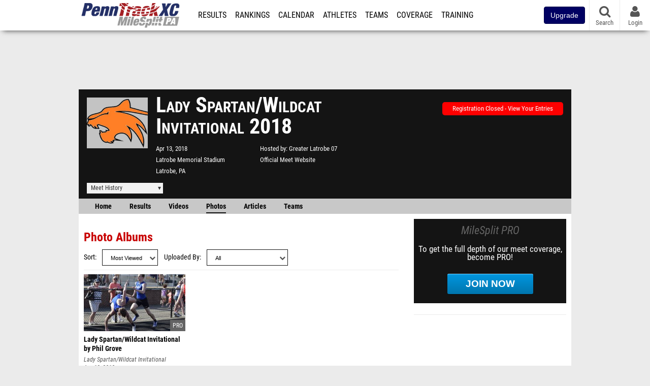

--- FILE ---
content_type: text/html; charset=UTF-8
request_url: https://pa.milesplit.com/meets/294777-lady-spartanwildcat-invitational-2018/photos
body_size: 10984
content:
<!DOCTYPE html>
<html lang="en" xmlns:>
<head>
    <script src="https://cmp.osano.com/AzyWAQS5NWEEWkU9/eab0a836-8bac-45b1-8b3e-e92e57e669db/osano.js?language=en"></script>
    <script src="https://www.flolive.tv/osano-flo.js" ></script>
    <!-- Google Tag Manager -->
    <script>(function (w, d, s, l, i) {
            w[l] = w[l] || [];
            w[l].push({
                'gtm.start':
                    new Date().getTime(), event: 'gtm.js'
            });
            var f = d.getElementsByTagName(s)[0],
                j = d.createElement(s), dl = l != 'dataLayer' ? '&l=' + l : '';
            j.async = true;
            j.src =
                'https://www.googletagmanager.com/gtm.js?id=' + i + dl;
            f.parentNode.insertBefore(j, f);
        })(window, document, 'script', 'dataLayer', 'GTM-M962P37');</script>
    <!-- End Google Tag Manager -->
    <title>Lady Spartan/Wildcat Invitational 2018 - Photo Albums</title>

    <!-- Meta -->
    <meta charset="utf-8">
    <meta http-equiv="Content-Type" content="text/html; charset=utf-8" />
    <script>var _sf_startpt=(new Date()).getTime()</script>

    <!-- Responsive -->
    <meta name="application-name" content="PennTrackXC.com" />
    <meta name="MobileOptimized" content="width" />
    <meta name="HandheldFriendly" content="true" />
    <meta name="apple-mobile-web-app-capable" content="yes" />
    <meta name="apple-mobile-web-app-status-bar-style" content="black" />
    <meta name="apple-touch-fullscreen" content="YES" />
    <meta name="viewport" content="width=device-width,initial-scale=1.0,minimum-scale=1.0,minimal-ui" />
    <meta name="format-detection" content="telephone=no;address=no;email=no" />

    <!-- Schema.org -->
        <script type="application/ld+json">
        {
            "@context": "https://schema.org",
            "@type": "SportsEvent",
            "name": "Lady Spartan/Wildcat Invitational",
            "description": "MileSplits official photos for the 2018 Lady Spartan/Wildcat Invitational, hosted by Greater Latrobe 07 in Latrobe PA.",
            "startDate": "2018-04-13",
            "endDate": "2018-04-13",
            "homeTeam": "Greater Latrobe 07",
            "sport": "Outdoor Track & Field",
            "location": {
                "@type": "Place",
                "name": "Latrobe Memorial Stadium",
                "address": {
                  "@type": "PostalAddress",
                  "addressLocality": "Latrobe",
                  "addressRegion": "PA"
                }
            },
            "url": "https://pa.milesplit.com/meets/294777-lady-spartanwildcat-invitational-2018/photos"
        }
    </script>

    <!-- Icons -->
    <link href="https://assets.sp.milesplit.com/images/milesplit-favicon.png" rel="apple-touch-icon" />
    <link href="https://assets.sp.milesplit.com/images/milesplit-favicon.png" rel="shortcut icon" />
    <link rel="img_src" href="https://assets.sp.milesplit.com/images/milesplit-favicon.png" />

    <!-- Styling -->
    <link href="https://css.sp.milesplit.com/drivefaze/reset.css?build=20251028145946" rel="stylesheet" />
    <link rel="stylesheet" href="//maxcdn.bootstrapcdn.com/font-awesome/4.6.3/css/font-awesome.min.css">
    <link href="//fonts.googleapis.com/css?family=PT+Sans" rel="stylesheet" />
    <link href="//fonts.googleapis.com/css?family=Roboto:400,700,900" rel="stylesheet" />
    <link rel="stylesheet" href="https://css.sp.milesplit.com/milesplit/recaptcha.css?build=20251028145946"/>
    <!--[if lt IE 9]>
    <script src="//html5shiv.googlecode.com/svn/trunk/html5.js"></script>
    <![endif]-->
    <link href="https://css.sp.milesplit.com/drivefaze/default.css?build=20251028145946" rel="stylesheet" />
    <link href="https://css.sp.milesplit.com/drivefaze/sites/pa.css?build=20251028145946" rel="stylesheet" />

    <script>
        window.dataLayer = window.dataLayer || [];
        dataLayer.push ({
            'siteId'  : '39',
            'tld'     :  'com'
        });
    </script>

        <!-- Segment -->
    <script>
        !function(){var analytics=window.analytics=window.analytics||[];if(!analytics.initialize)if(analytics.invoked)window.console&&console.error&&console.error("Segment snippet included twice.");else{analytics.invoked=!0;analytics.methods=["trackSubmit","trackClick","trackLink","trackForm","pageview","identify","reset","group","track","ready","alias","debug","page","once","off","on","addSourceMiddleware","addIntegrationMiddleware","setAnonymousId","addDestinationMiddleware"];analytics.factory=function(e){return function(){var t=Array.prototype.slice.call(arguments);t.unshift(e);analytics.push(t);return analytics}};for(var e=0;e<analytics.methods.length;e++){var key=analytics.methods[e];analytics[key]=analytics.factory(key)}analytics.load=function(key,e){var t=document.createElement("script");t.type="text/javascript";t.async=!0;t.src="https://siop.flosports.tv/siop.js/v1/" + key + "/siop.min.js";;var n=document.getElementsByTagName("script")[0];n.parentNode.insertBefore(t,n);analytics._loadOptions=e};analytics._writeKey="r90fhunU3ddJmMaXcBYXLtAi2vkJHc5g";analytics._cdn="https://siop.flosports.tv";analytics.SNIPPET_VERSION="5.2.0";
            analytics.load("aNJHVzqtABqlCj8RMdLp4YsCVZ51nbs3");
            let rawSegmentIdentity = '';

            let userIdentity = false;
            if (rawSegmentIdentity){
                userIdentity = JSON.parse(rawSegmentIdentity);
            }

            if (userIdentity) {
                analytics.identify(
                    '',
                    userIdentity
                );
            }
            // do page call
            let args = JSON.parse('["Meet - Photos",{"browser":"Chrome","browser_version":"131.0.0.0","component":"App Component","device":"Desktop","device_brand":"Apple","node_id":294777,"node_type":"Meet","page_category":"Meet","subpage_category":"Photos","paywall_present":0,"vertical":"MileSplit","site_id":15,"milesplit_site_id":"39","milesplit_site_code":"pa"}]');
            if (args.length > 1) {
                analytics.page(
                    args[0],
                    args[1]
                );
            }
            else {
                analytics.page();
            }
        }}();
    </script>
    
    <!-- Framework -->
    <script src="//ajax.googleapis.com/ajax/libs/jquery/2.1.3/jquery.min.js"></script>
    <script src="https://www.recaptcha.net/recaptcha/enterprise.js?render={{ config('google:recaptcha') }}"></script>
    <script src="https://js.sp.milesplit.com/drivefaze/prereq.js?build=20251028145946"></script>
    <script src="https://js.sp.milesplit.com/drivefaze/core.js?build=20251028145946"></script>
    <script src="https://js.sp.milesplit.com/drivefaze/api.js?build=20251028145946"></script>
    <script src="https://js.sp.milesplit.com/3rdparty/twbs/3.3.7/bootstrap.min.js?build=20251028145946"></script>

    <!-- PlatformJS Browser and Device Detection & Segment -->
    <script src="https://js.sp.milesplit.com/3rdparty/platform.js?build=20251028145946"></script>
    <script src="https://js.sp.milesplit.com/drivefaze/segment.js?build=20251028145946"></script>

    <script src="/js/drivefaze/cointoss.js"></script>

    <script>
        var ads = {
            'ga': {
                'send': {
                    'hitType'         : 'event',
                    'eventCategory'   : 'dfp',
                    'eventAction'     : 'Initializing',
                    'eventLabel'      : 'Hi',
                    'eventValue'      : 'Hi',
                    'hitCallBack'     : function() {
                        _DF_.log('DFP Callback');
                    }
                }
            },
            'page': {
                'subdomain' : 'pa',
                'module'    : 'meets',
                'moduleId'  : '294777',
                'keywords'  : '',
                'account'   : '0'
            },
            'rules': {
                'id'                      : '',
                'cached'                  : '',
                'skin'                    : '',
                    'interstitial'            : '',
            'mobileInterstitial'      : '',
            'leaderboard'             : ''
            
        }
        }
        window.adData = ads;
        // Defer loading
        $(function(){
            Prereq
                .require({ 'layout'     : 'https://js.sp.milesplit.com/drivefaze/layout.js?build=20251028145946' });
                //.require({ 'api'        : 'https://js.sp.milesplit.com/drivefaze/api.js?build=20251028145946' })
                //.require({ 'twbs'       : 'https://js.sp.milesplit.com/3rdparty/twbs/3.3.7/bootstrap.min.js?build=20251028145946' })
            // Touch devices
            if (!!('ontouchstart' in window)) {
                Prereq.require(
                    'https://js.sp.milesplit.com/3rdparty/doubletaptogo/d2g.js?build=20251028145946',
                    function() {
                        $('#navbar li:has(ul)').doubleTapToGo();
                    }
                );
            }
        });
    </script>

    <!-- Verification -->
    <meta name="inmobi-site-verification" content="d3ac33f46ed8e33a0b3afa297531f596" />

    <!-- SEO -->
    <link rel="canonical" href="https://pa.milesplit.com/meets/294777-lady-spartanwildcat-invitational-2018/photos" />
                <meta name="description" content="MileSplits official photos for the 2018 Lady Spartan/Wildcat Invitational, hosted by Greater Latrobe 07 in Latrobe PA." />
                <meta name="keywords" content="Lady Spartan/Wildcat Invitational,Latrobe,PA,USA" />
        
    <!-- Social/Sharing -->
    <link rel="publisher" href="//plus.google.com/106335681194473166154" />

    <!-- Facebook/OpenGraph -->
    <meta property="fb:admins" content="506280686,508214191" />
    <meta property="fb:app_id" content="261198561567" />
    <meta property="fb:page_id" content="104136371855" />
    <meta property="og:site_name" content="PennTrackXC.com" />
    <meta property="og:type" content="article" />
    <meta property="og:title" name="twitter:title" content="Lady Spartan/Wildcat Invitational 2018 - Photo Albums" />
            <meta property="og:description" name="twitter:description" content="MileSplits official photos for the 2018 Lady Spartan/Wildcat Invitational, hosted by Greater Latrobe 07 in Latrobe PA." />
                <meta property="og:image" name="twitter:image:src" content="https://assets.sp.milesplit.com/team_logos/2889?v=1696967115" />
                    
    <!-- Twitter -->
    <meta name="twitter:card" content="summary">
    <meta name="twitter:site" content="@milesplit">

    <script src="https://js.sp.milesplit.com/drivefaze/pro/paywall.js?build=20251028145946"></script>

    
    
<script src="https://cdnjs.cloudflare.com/ajax/libs/handlebars.js/4.7.7/handlebars.runtime.min.js" integrity="sha512-1JsLHOJ3aKKxY96SA64yDTGQXo46wjivsGj6LiZGQaz0V6cGpGjfFOm1fnH9WkNwf8FFaIU8jVrvAjSESKESww==" crossorigin="anonymous" referrerpolicy="no-referrer"></script>
<script type="text/javascript" src="https://js.sp.milesplit.com/3rdparty/moment/moment.2.26.0.min.js?build=20251028145946"></script>
<link href="https://css.sp.milesplit.com/drivefaze/personalization/onboardingCTA.css?build=20251028145946" rel="stylesheet"/>
<link href="https://css.sp.milesplit.com/drivefaze/personalization/sidebarWidget.css?build=20251028145946" rel="stylesheet"/>
<script src="https://js.sp.milesplit.com/drivefaze/personalization/handlebarTemplates.js?build=20251028145946"></script>
<script type="text/javascript" src="https://js.sp.milesplit.com/drivefaze/personalization/videosWidget.js?build=20251028145946"></script>


    <!-- Initialize site settings -->
    <script type="text/javascript">
        _DF_.init({
            subDomain: 'pa',
            rootDomain: 'milesplit.com',
            userName: '',
            userToken:'',
            userID: '',
            appName: 'MileSplit',
            appHash: '092c8d785fe3498cf447b66f117bdea5',
            siteId: '39',
            accounts: JSON.parse('{\"domain\":\"https:\\/\\/accounts.milesplit.com\",\"apiDomain\":\"https:\\/\\/api30.milesplit.com\",\"signup\":\"\\/signup\",\"join\":\"\\/join\",\"login\":\"\\/login\",\"loginSuper\":\"\\/login\\/super\",\"forgot\":\"\\/login\\/forgot\",\"logout\":\"\\/logout\",\"register\":\"\\/register\",\"account\":\"\\/account\\/information\",\"editAccount\":\"\\/settings\\/edit\",\"subscription\":\"\\/account\\/subscriptions\"}')
        });
    </script>

</head>
<body class="drivefaze redesign2015 pa meets">
<!-- Google Tag Manager (noscript) -->
<noscript><iframe src="https://www.googletagmanager.com/ns.html?id=GTM-M962P37"
                  height="0" width="0" style="display:none;visibility:hidden"></iframe></noscript>
<!-- End Google Tag Manager (noscript) -->
<!-- Facebook -->
<script>
    window.fbAsyncInit = function() {
        FB.init({
            appId            : '261198561567',
            autoLogAppEvents : false,
            xfbml            : true,
            version          : 'v3.0'
        });
    };
</script>
<script async defer src="https://connect.facebook.net/en_US/sdk.js"></script>
<!-- End Facebook -->

<!-- AJAX Loader -->
<div id="loader">
    <div class="loaderMsgContainer">
        <div class="loaderMsg">
            <span>
                <i class="fa fa-spinner fa-spin"></i>
                <span class="loaderText">Loading</span>
            </span>
        </div>
    </div>
</div>
<!-- End AJAX Loader -->

<div id="page">
    <header role="banner" id="masthead">
        <div>

            <div id="logo">
                <a class="header" href="/">
                    <span class="title">PennTrackXC.com</span>
                </a>
            </div>

            <nav role="navigation" id="navbar">
                <div class="button">
                    <i class="fa fa-bars"></i>
                    <i class="fa fa-remove"></i>
                </div>
                <div class="menu">
                    <ul>
                                                <li class="upgrade-pill">
                            <a href="/join">
                                <button class="btn btn-primary btn-block btn-md">Upgrade</button>
                            </a>
                        </li>
                                                <li class="results">
                            <a href="/results">Results</a>
                            <ul>
                                <li class="resultLinkShoveLeft">
                                    <a href="/results">Meet Results</a>
                                </li>
                                <li class="resultLinkShoveLeft">
                                    <a href="http://milesplit.live/overall">Live Results</a>
                                </li>
                            </ul>
                        </li>
                        <li class="rankings">
                            <a href="/rankings/leaders/high-school-boys/cross-country">Rankings</a>
                            <ul>
                                                                <li>
                                    <a href="/rankings/flo50/?year=2025&category=track">COROS MileSplit50</a>
                                </li>
                                                                <li>
                                    <a href="/rankings/leaders/high-school-boys/cross-country">XC Lists</a>
                                </li>
                                <li>
                                    <a href="/rankings/leaders/high-school-boys/indoor-track-and-field">Indoor Lists</a>
                                </li>
                                <li>
                                    <a href="/rankings/leaders/high-school-boys/outdoor-track-and-field">Outdoor Lists</a>
                                </li>
                                <li>
                                    <a href="/virtual-meets">Virtual Meets</a>
                                </li>
                                <li>
                                    <a href="/teamscores">XC Team Scores</a>
                                </li>
                                <li>
                                    <a href="/athletes/compare">Compare Athletes</a>
                                </li>
                            </ul>
                        </li>
                        <li class="calendar">
                            <a href="/calendar">Calendar</a>
                        </li>
                        <li id="navAthletes" class="athletes">
                            <a href="/athletes">Athletes</a>
                        </li>
                                                <li class="teams">
                            <a href="/teams">Teams</a>
                        </li>
                                                <li class="coverage">
                            <a href="#">Coverage</a>
                            <ul>
                                <li>
                                    <a href="/photos">Photos</a>
                                </li>
                                <li>
                                    <a href="/videos/meets">Videos</a>
                                </li>
                                <li>
                                    <a href="/articles">Articles Archive</a>
                                </li>
                                <li>
                                    <a href="/signings">College Commitments</a>
                                </li>
                            </ul>
                        </li>
                        <li class="discussion">
                            <a href="/training">Training</a>
                        </li>
                        <li class="registration">
                            <a href="/meet-creation">Registration</a>
                            <ul>
                                <li>
                                    <a href="/articles/213974">About</a>
                                </li>
                                <li>
                                    <a href="/meet-creation">Setup Meet</a>
                                </li>
                                                                <li>
                                    <a href="https://support.milesplit.com/">FAQ/Help</a>
                                </li>
                            </ul>
                        </li>
                        <li class="more">
                            <a href="/more">More</a>
                            <ul>
                                <li>
                                    <a href="https://www.boulderbibs.com/collections/milesplit" target="_blank" >Bibs</a>
                                </li>
                                                                <li>
                                    <a href="/timing">Timing Companies</a>
                                </li>
                                                                <li>
                                    <a href="/calc">Conversion Calculator</a>
                                </li>
                                <li>
                                    <a href="/racetab">RaceTab</a>
                                </li>
                                <li class="network">
                                    <a href="/network">MileSplit Network</a>
                                </li>
                                <li>

                            </ul>
                        </li>
                    </ul>
                </div>
            </nav>

                        <nav id="navbarUpgradePill">
                <div class="button">
                    <center>
                        <a href="/join">
                            <button class="btn btn-primary btn-block btn-md">Upgrade</button>
                        </a>
                    </center>
                </div>
            </nav>
            
            <nav id="social">
                <div class="button">
                    <a href="#" class="facebook">
                        <i class="fa fa-facebook-official"></i>
                    </a>
                    <a href="#" class="twitter">
                        <i class="fa fa-twitter"></i>
                    </a>
                    <span>Follow Us</span>
                </div>
            </nav>

            <nav id="search" role="search">
                <div class="button">
                    <a href="/search">
                        <i class="fa fa-search" style="display:block"></i>
                        <span>Search</span>
                    </a>
                </div>
            </nav>

            <nav id="account">
                <div class="button">
                    <a href="#account">
                        <i class="fa fa-user"></i>
                        <i class="fa fa-remove"></i>
                                                <span>Login</span>
                                            </a>
                </div>
                <div class="menu">
                    
                    <section>
                        <header>
                            <strong class="notLoggedIn">
                                Not logged in
                            </strong>
                        </header>

                        <ul>
                            <li>
                                <a href="/login?next=https%3A%2F%2Fpa.milesplit.com%2Fmeets%2F294777-lady-spartanwildcat-invitational-2018%2Fphotos&ref=navbar">
                                    Login
                                </a>
                            </li>
                            <li>
                                <a href="/register?next=https%3A%2F%2Fpa.milesplit.com%2Fmeets%2F294777-lady-spartanwildcat-invitational-2018%2Fphotos&ref=navbar">
                                    Sign Up
                                </a>
                            </li>
                        </ul>

                    </section>

                                    </div>
            </nav>

        </div>
    </header>
    <div id="skin"></div>
    <div class="leaderboard">
        <div id="leaderboard_atf"></div>
        <div id="leaderboard_promo"></div>
        <div id="pushdown"></div>
    </div>
    <main role="main">

        <div id="subheader">
            

    
<script src="https://js.sp.milesplit.com/drivefaze/meets/meets.js?build=20251028145946"></script>
<link href="https://css.sp.milesplit.com/drivefaze/dropdown.css?build=20251028145946" rel="stylesheet" />
<link href="https://css.sp.milesplit.com/drivefaze/meets/default.css?build=20251028145946" rel="stylesheet" />

<header class="meet">

        <figure class="logo">
        <a href="https://pa.milesplit.com/meets/294777-lady-spartanwildcat-invitational-2018/info">
                        <img src="https://assets.sp.milesplit.com/team_logos/2889?v=1696967115" />
                    </a>
            </figure>
    
        <h1 class="meetName">
            Lady Spartan/Wildcat Invitational 2018        </h1>


    <div class="basicInfo">
        <div class="date">
            <time>
                Apr 13, 2018            </time>
                    </div>

        <div class="venueName">
            <a href="https://pa.milesplit.com/venues/23073/latrobe-memorial-stadium">Latrobe Memorial Stadium</a>
        </div>

        <div class="venueCity">
            Latrobe, PA        </div>

    </div>

    <div class="extendedInfo">

                <div class="hostedBy">
            <span>Hosted by</span>
            <a href="https://pa.milesplit.com/teams/2889-greater-latrobe">
                Greater Latrobe 07            </a>
        </div>
        
        

                <div class="officialMeetWebsite">
            <a href="http://www.greaterlatrobetrackandfield.com/wildcat-invitational" target="_blank">Official Meet Website</a>
        </div>
        
        <div class="countdown">
                                                </div>
    </div>

    <div class="registration">

        
        
                    <div class="info">
                                    <a href="/meets/294777/registration" class="button closed">
                        Registration Closed - View Your Entries
                    </a>
                            </div>
        
        


    </div>

    <div class="dropdownMenus">

        <div class="meetHistory">
            <a href="#">Meet History</a>
            <div class="dropdown">
                                <div class="recordCategories">
                    <strong>Records</strong>
                    <ul class="categories">
                        <li>
                            <a href="#meet">Meet</a>
                        </li>
                        <li>
                            <a href="#venue">Venue</a>
                        </li>
                    </ul>
                </div>
                <div class="meet records">
                    <strong>Meet Records</strong>
                    <ul>
                        <li class="back">
                            <a href="#back">Back</a>
                        </li>
                                                                        <li class="hs male meet">
                            <a href="https://www.milesplit.com/rankings/leaders/high-school-boys/outdoor-track-and-field?year=all&meet=2779">
                                High School Boys
                            </a>
                        </li>
                        <li class="hs female meet">
                            <a href="https://www.milesplit.com/rankings/leaders/high-school-girls/outdoor-track-and-field?year=all&meet=2779">
                                High School Girls
                            </a>
                        </li>
                                                                                            </ul>
                </div>
                                <div class="venue records">
                    <strong>Venue Records</strong>
                    <ul>
                                                <li class="back">
                            <a href="#back">Back</a>
                        </li>
                                                                                                <li class="hs male venue">
                            <a href="https://www.milesplit.com/rankings/leaders/high-school-boys/outdoor-track-and-field?year=all&venue=23073">
                                High School Boys
                            </a>
                        </li>
                        <li class="hs female venue">
                            <a href="https://www.milesplit.com/rankings/leaders/high-school-girls/outdoor-track-and-field?year=all&venue=23073">
                                High School Girls
                            </a>
                        </li>
                                                                                            </ul>
                </div>
                                <div class="pastMeets">
                    <strong>Past Meets</strong>
                                        <ul class="decades">
                                                                                                <li>
                            <a href="#2020">2020s</a>
                        </li>
                                                                                                                                                                                                                                                                                                                                                                                                                                                                                                                                                                                                                                                <li>
                            <a href="#2010">2010s</a>
                        </li>
                                                                                                                                                                                                                                                                                                                                                                                                                                                                                                                                                                                                                                                                                                                                                                                                                                                                                                                                                                                                                                                                                                                                                <li>
                            <a href="#2000">2000s</a>
                        </li>
                                                                                                                                                                                                                                                                                                                                                                                                                                                                                                                                                                                                                                                                                                                                                                                                                                                                                                                                                                                                                                                                                                                                                                                                                                                                                                                                                                                            </ul>
                                        <ul class="meets">
                                                <li class="back">
                            <a href="#back">Back</a>
                        </li>
                                                                        <li data-decade="2020">
                            <a href="https://pa.milesplit.com/meets/632897-lady-spartanwildcat-invitational-2025">2025-04-11</a>
                                                    </li>
                                                <li data-decade="2020">
                            <a href="https://pa.milesplit.com/meets/581630-lady-spartanwildcat-invitational-2024">2024-04-13</a>
                                                    </li>
                                                <li data-decade="2020">
                            <a href="https://pa.milesplit.com/meets/510880-lady-spartanwildcat-invitational-2023">2023-04-14</a>
                                                    </li>
                                                <li data-decade="2020">
                            <a href="https://pa.milesplit.com/meets/451218-lady-spartanwildcat-invitational-2022">2022-04-08</a>
                                                    </li>
                                                <li data-decade="2020">
                            <a href="https://pa.milesplit.com/meets/392979-lady-spartanwildcat-invitational-2021">2021-04-16</a>
                                                    </li>
                                                <li data-decade="2020">
                            <a href="https://pa.milesplit.com/meets/376022-lady-spartanwildcat-invitational-canceled-2020">2020-04-09</a>
                                                    </li>
                                                <li data-decade="2010">
                            <a href="https://pa.milesplit.com/meets/337004-lady-spartanwildcat-invitational-2019">2019-04-13</a>
                                                    </li>
                                                <li data-decade="2010">
                            <a href="https://pa.milesplit.com/meets/260010-lady-spartanwildcat-invitational-2017">2017-04-08</a>
                                                    </li>
                                                <li data-decade="2010">
                            <a href="https://pa.milesplit.com/meets/225999-14th-gl-wildcat-and-25th-ha-lady-spartan-invitationals-2016">2016-04-15</a>
                                                    </li>
                                                <li data-decade="2010">
                            <a href="https://pa.milesplit.com/meets/190262-13th-gl-wildcat-and-24th-ha-lady-spartan-invitationals-2015">2015-04-10</a>
                                                    </li>
                                                <li data-decade="2010">
                            <a href="https://pa.milesplit.com/meets/159366-12th-gl-wildcat-and-23rd-ha-lady-spartan-invitationals-2014">2014-04-12</a>
                                                    </li>
                                                <li data-decade="2010">
                            <a href="https://pa.milesplit.com/meets/133158-11th-gl-wildcat-and-22nd-ha-lady-spartan-invitationals-2013">2013-04-13</a>
                                                    </li>
                                                <li data-decade="2010">
                            <a href="https://pa.milesplit.com/meets/109843-gl-10th-wildcatha-21st-lady-spartan-invitational-2012">2012-04-13</a>
                                                    </li>
                                                <li data-decade="2010">
                            <a href="https://pa.milesplit.com/meets/86168-20th-lady-spartan-invitational-2011">2011-04-16</a>
                                                    </li>
                                                <li data-decade="2010">
                            <a href="https://pa.milesplit.com/meets/86169-9th-greater-latrobe-wildcat-invitational-2011">2011-04-15</a>
                                                    </li>
                                                <li data-decade="2010">
                            <a href="https://pa.milesplit.com/meets/64974-19th-lady-spartan-invitational-2010">2010-04-24</a>
                                                    </li>
                                                <li data-decade="2010">
                            <a href="https://pa.milesplit.com/meets/64018-8th-greater-latrobe-wildcat-invitational-2010">2010-04-23</a>
                                                    </li>
                                                <li data-decade="2000">
                            <a href="https://pa.milesplit.com/meets/47945-18th-lady-spartan-invitational-2009">2009-04-18</a>
                                                    </li>
                                                <li data-decade="2000">
                            <a href="https://pa.milesplit.com/meets/47946-7th-greater-latrobe-wildcat-invitational-2009">2009-04-17</a>
                                                    </li>
                                                <li data-decade="2000">
                            <a href="https://pa.milesplit.com/meets/31718-17th-lady-spartan-invitational-2008">2008-04-19</a>
                                                    </li>
                                                <li data-decade="2000">
                            <a href="https://pa.milesplit.com/meets/31719-6th-greater-latrobe-wildcat-invitational-2008">2008-04-18</a>
                                                    </li>
                                                <li data-decade="2000">
                            <a href="https://pa.milesplit.com/meets/22544-16th-lady-spartan-invitational-2007">2007-04-14</a>
                                                    </li>
                                                <li data-decade="2000">
                            <a href="https://pa.milesplit.com/meets/23294-5th-greater-latrobe-wildcat-invitational-2007">2007-04-13</a>
                                                    </li>
                                                <li data-decade="2000">
                            <a href="https://pa.milesplit.com/meets/16134-15th-lady-spartan-invitational-2006">2006-04-22</a>
                                                    </li>
                                                <li data-decade="2000">
                            <a href="https://pa.milesplit.com/meets/16133-4th-greater-latrobe-wildcat-invitational-2006">2006-04-21</a>
                                                    </li>
                                                <li data-decade="2000">
                            <a href="https://pa.milesplit.com/meets/9772-14th-lady-spartan-invitational-2005">2005-04-16</a>
                                                    </li>
                                                <li data-decade="2000">
                            <a href="https://pa.milesplit.com/meets/9771-3rd-greater-latrobe-wildcat-invitational-2005">2005-04-15</a>
                                                    </li>
                                                <li data-decade="2000">
                            <a href="https://pa.milesplit.com/meets/6857-13th-hempfield-lady-spartan-invitational-2004">2004-04-17</a>
                                                    </li>
                                                <li data-decade="2000">
                            <a href="https://pa.milesplit.com/meets/6860-2nd-great-latrobe-wildcat-invitational-2004">2004-04-16</a>
                                                    </li>
                                                <li data-decade="2000">
                            <a href="https://pa.milesplit.com/meets/130589-12th-hempfield-lady-spartan-invitational-2003">2003-04-12</a>
                                                    </li>
                                                <li data-decade="2000">
                            <a href="https://pa.milesplit.com/meets/120884-11th-hempfield-lady-spartan-invitational-2002">2002-04-20</a>
                                                    </li>
                                            </ul>
                </div>
                            </div>
        </div>

        
        
    </div>

    <nav class="meetHeaderNav">

        <a href="https://pa.milesplit.com/meets/294777-lady-spartanwildcat-invitational-2018/coverage">
            Home
        </a>

        <a href="https://pa.milesplit.com/meets/294777-lady-spartanwildcat-invitational-2018/results">
            Results
        </a>

                    <a href="https://pa.milesplit.com/meets/294777-lady-spartanwildcat-invitational-2018/videos">
                Videos
            </a>
        
                    <a href="https://pa.milesplit.com/meets/294777-lady-spartanwildcat-invitational-2018/photos" class="selected">
                Photos
            </a>
        
                    <a href="https://pa.milesplit.com/meets/294777-lady-spartanwildcat-invitational-2018/articles">
                Articles
            </a>
        
                    <a href="https://pa.milesplit.com/meets/294777-lady-spartanwildcat-invitational-2018/teams">
                Teams
            </a>
        
        
        
        <div class="addthis_toolbox addthis_default_style addthis_24x24_style social">
            <a class="addthis_button_facebook"></a>
            <a class="addthis_button_twitter"></a>
            <a class="addthis_button_pinterest_share"></a>
            <a class="addthis_button_tumblr"></a>
            <a class="addthis_button_google_plusone_share"></a>
            <a class="addthis_button_compact"></a>
        </div>

        <script type="text/javascript">var addthis_config = {'data_track_addressbar':true,'data_ga_tracker':'UA-381648-1'};</script>
        <script type="text/javascript" src="//s7.addthis.com/js/300/addthis_widget.js#pubid=ra-51d30fae08c5dc5c"></script>
    </nav>
</header>

<script type="text/javascript">
    $(document).ready(function(){
        var cur = new Date();
        var close = new Date('2018-04-12 12:00:00');
        var one_day = 1000 * 60 * 60 * 24;
        var distance = close.getTime() - cur.getTime();
        var daysLeft = distance/ one_day;
        if(daysLeft > 1){
            $('#countdownMain').text(`Registration Closes in ${ Math.floor(daysLeft) } days`)
        } else {
            $('#countdownMain').text('Time left to register');
            var x = setInterval(function() {
                var now = new Date();
                var distance = close.getTime() - now.getTime();
                var hours = Math.floor((distance % (1000 * 60 * 60 * 24)) / (1000 * 60 * 60));
                var minutes = Math.floor((distance % (1000 * 60 * 60)) / (1000 * 60));
                var seconds = Math.floor((distance % (1000 * 60)) / 1000);
                $('#countdownClock').text(`${hours} Hours ${minutes} Minutes ${seconds} Seconds`)
                if (distance < 0) {
                    clearInterval(x);
                    $('#countdownMain').text('')
                    $('#countdownClock').text('')
                }
            }, 1000);
        }
    })
</script>


                    </div>

        
        <div id="content" class="content">
            <div>
                

<section class="list photos">

    <header>
        <h2>Photo Albums</h2>
        <form method="GET">
            <div class="field dropdown sort">
                <label>Sort</label>
                <div class="input">
                    <i class="fa fa-chevron-down"></i>
                    <select name="sort">
                        <option value=""></option>
                        <option value="newest" >Newest</option>
                        <option value="oldest" >Oldest</option>
                        <option value="popular" selected>Most Viewed</option>
                    </select>
                </div>
            </div>
            <div class="field dropdown filter">
                <label>Uploaded By</label>
                <div class="input">
                    <i class="fa fa-chevron-down"></i>
                    <select name="origin">
                        <option value="">All</option>
                        <option value="site" >Admin</option>
                        <option value="user" >User</option>
                    </select>
                </div>
            </div>
        </form>
    </header>

                    <article class="premium">
            <figure>
                <a href="https://pa.milesplit.com/photos/albums/40227/lady-spartanwildcat-invitational-by-phil-grove">
                    <img src="https://d193frjqb908ar.cloudfront.net/eyJidWNrZXQiOiJtaWxlc3BsaXQiLCJrZXkiOiJwaG90b3NcLzQwMjI3XC9ub3JtYWxcLzE5NTE1NjI2IiwiZWRpdHMiOnsicmVzaXplIjp7IndpZHRoIjozMDAsImZpdCI6ImNvdmVyIiwicG9zaXRpb24iOiJjZW50ZXIiLCJoZWlnaHQiOjE2OX19fQ==?Expires=1919826922&Signature=juMgwpBjldWDoGnl~xbdLn2uc9Byqqh8A1-XDRK~hEdsFqjXzJdpBDhUTNffLtGubUWM-ktHJTj0LJZ0iPpDhcCzNbFZ70Wz-tMIwPQP0ycBbldBKsYDBvywP5PmM5zCGsIoXWdyIcJ05qRvNzfypMxed8-DIg2xl4qIfuMvl~HBk0snU41C-Aie5icbFqf4LMwayBozGkKezeE0i2JhvtnzQ7EMk0hfBZrP3AQqnd3z44pO1pnzMlQL-zIU6AifOzDZlT22eBzF30B8GBCCfHyiQ1AT8LyJdjAAfghH0PNvaa5KMkKPGMc35eNqPDMmN4HCHZBQ5gb4u4~1n9p4iw__&Key-Pair-Id=APKAJT7QBXJV435KU6MQ" />
                </a>
            </figure>
            <div>
                <a href="https://pa.milesplit.com/photos/albums/40227/lady-spartanwildcat-invitational-by-phil-grove" class="title">
                    <strong>
                        Lady Spartan/Wildcat Invitational by Phil Grove                    </strong>
                </a>
                                <a href="/meets/294777" class="meet">
                    Lady Spartan/Wildcat Invitational                </a>
                                <span>
                    Apr 13, 2018                </span>
            </div>
        </article>
            
</section>


            </div>
        </div>

        <aside id="side" role="complementary">
            <div>
                



<a href="/join?ref=meet-294777-tab-photos&next=https%3A%2F%2Fpa.milesplit.com%2Fmeets%2F294777-lady-spartanwildcat-invitational-2018%2Fphotos&" class="joinPro">
    <div>
        <header>
            MileSplit PRO
        </header>
        <p>
            To get the full depth of our meet coverage, become PRO!
        </p>
        <div class="button callToAction">
            Join Now
        </div>
    </div>
</a>


<div id="rectangle_btf_mobile"  class="mobileAd" data-name="rectangle btf mobile"></div>
<div id="rectangle_atf" class="rectangleSideAd"></div>


<div id="rectangle_btf" class="rectangleSideAd"></div>


            </div>
        </aside>

    </main>

    <div id="interstitial"></div>
    <!--div class="leaderboard btf" id="leaderboard_btf" data-name="leaderboard btf"></div-->

    <footer id="footer" role="contentinfo">
        <div>
            <p class="copyright">
                &copy; 2025 <a href="/support/copyright">Copyright</a>
                <a href="https://www.flosports.tv" target="_blank">FloSports, Inc.</a>
            </p>
                        <p class="editor">
                MileSplit Pennsylvania Editor:
                Jackson Polin, <a href="mailto:"></a>
            </p>
                        <p class="links">
                <a href="https://support.milesplit.com">Contact Us</a>
                <a href="https://www.flosports.tv/privacy-policy/">Privacy Policy</a>
                <a href="https://www.flosports.tv/terms-of-service/">Terms of Use</a>
                <a href="#" id="cookiePref" onclick="">Cookie Preferences / Do Not Sell or Share My Personal Information</a>
            </p>
            <p class="speed" data-cacheKey="{meet:294777}:/meets/294777-lady-spartanwildcat-invitational-2018/photos:::pa" data-environment="Production">
                Generated by 10.1.2.60                fresh                in 106 milliseconds
            </p>
        </div>
    </footer>

</div>



<script src="https://js.sp.milesplit.com/drivefaze/common-ms05.js?build=20251028145946"></script>

<script type="text/javascript">
    segmentNavTopLevelCategories    = $('#navbar .menu > ul > li > a');
    segmentNavSubCategories         = $('#navbar .menu > ul > li > ul > li > a');
    segmentNavTopLevelCategories.on('click', function(e){
        segmentNavTrack('Go To ' + $(this).text());
    });
    segmentNavSubCategories.on('click', function(e){
        segmentNavTrack('SubNav ' + $(this).text());
    });
    var segmentNavTrack = function(event_fired) {
        segment.track({
            event_fired: event_fired,
            url: window.location.href
        }, {
            integrations: {
                'All': true,
                'Google Analytics': false,
                'Facebook Pixel': false,
                'Meta Pixel': false
            }
        });
    }
</script>
<script type="text/javascript">
    $(document).ready(function () {
        $(document).on("click", '#cookiePref', function (e) {
            e.preventDefault();
            Osano.cm.showDrawer('osano-cm-dom-info-dialog-open')
        })
    })
</script>

<script type="text/javascript">
</script>







</body>
</html>



--- FILE ---
content_type: text/css
request_url: https://css.sp.milesplit.com/drivefaze/sites/pa.css?build=20251028145946
body_size: -16
content:
#logo {
  background: none;
  padding-left: 4px;
}
#logo a {
  background-image: url(logos/2015/pa-penntrackxc.png);
  background-size: contain;
  background-position: center center;
  background-repeat: no-repeat;
}
body.scrolled #logo a {
  background-image: url(logos/2015/pa-penntrackxc2.png);
}


--- FILE ---
content_type: application/javascript; charset=utf-8
request_url: https://fundingchoicesmessages.google.com/f/AGSKWxX9N7Z2bGQWoBQok6Isc9mErH41-OC5idiYwmHr8b5q3rovzEmrSgI6exK2RNP41IZtu6CwMTnBLJpXiafBdPZ208RmptUyDVVCL8xJ0t5unTbI6c5XIXmZoxzkeUrWiazwNzE3sqnjkG8RtWglP7D-7MFEjxaDGAAjiRCGe0gagToiIo5qaa1pUAe7/_/adsense-=half-page-ad&/160_600.-ad-switcher./buttonads.
body_size: -1285
content:
window['538cf61b-7798-4aac-ac87-1e917acc25f4'] = true;

--- FILE ---
content_type: text/javascript
request_url: https://rumcdn.geoedge.be/33cea31c-ec69-44af-afb7-3e0656e35da6/grumi.js
body_size: 82477
content:
var grumiInstance = window.grumiInstance || { q: []};
(function createInstance (window, document, options = {}) {
	!function r(i,o,a){function s(n,e){if(!o[n]){if(!i[n]){var t="function"==typeof require&&require;if(!e&&t)return t(n,!0);if(c)return c(n,!0);throw new Error("Cannot find module '"+n+"'")}e=o[n]={exports:{}};i[n][0].call(e.exports,function(e){var t=i[n][1][e];return s(t||e)},e,e.exports,r,i,o,a)}return o[n].exports}for(var c="function"==typeof require&&require,e=0;e<a.length;e++)s(a[e]);return s}({1:[function(e,t,n){var r=e("./config.js"),i=e("./utils.js");t.exports={didAmazonWin:function(e){var t=e.meta&&e.meta.adv,n=e.preWinningAmazonBid;return n&&(t=t,!i.isEmptyObj(r.amazonAdvIds)&&r.amazonAdvIds[t]||(t=e.tag,e=n.amzniid,t.includes("apstag.renderImp(")&&t.includes(e)))},setAmazonParametersToSession:function(e){var t=e.preWinningAmazonBid;e.pbAdId=void 0,e.hbCid=t.crid||"N/A",e.pbBidder=t.amznp,e.hbCpm=t.amznbid,e.hbVendor="A9",e.hbTag=!0}}},{"./config.js":5,"./utils.js":24}],2:[function(e,t,n){var f=e("./session"),r=e("./urlParser.js"),m=e("./utils.js"),i=e("./domUtils.js").isIframe,l=e("./htmlParser.js"),g=e("./blackList").match,h=e("./ajax.js").sendEvent,o=".amazon-adsystem.com",a="/dtb/admi",s="googleads.g.doubleclick.net",e="/pagead/",c=["/pagead/adfetch",e+"ads"],d=/<iframe[^>]*src=['"]https*:\/\/ads.\w+.criteo.com\/delivery\/r\/.+<\/iframe>/g,u={};var p={adsense:{type:"jsonp",callbackName:"a"+ +new Date,getJsUrl:function(e,t){return e.replace("output=html","output=json_html")+"&callback="+t},getHtml:function(e){e=e[m.keys(e)[0]];return e&&e._html_},shouldRender:function(e){var e=e[m.keys(e)[0]],t=e&&e._html_,n=e&&e._snippet_,e=e&&e._empty_;return n&&t||e&&t}},amazon:{type:"jsonp",callbackName:"apstag.renderImp",getJsUrl:function(e){return e.replace("/admi?","/admj?").replace("&ep=%7B%22ce%22%3A%221%22%7D","")},getHtml:function(e){return e.html},shouldRender:function(e){return e.html}},criteo:{type:"js",getJsHtml:function(e){var t,n=e.match(d);return n&&(t=(t=n[0].replace(/iframe/g,"script")).replace(/afr.php|display.aspx/g,"ajs.php")),e.replace(d,t)},shouldRender:function(e){return"loading"===e.readyState}}};function y(e){var t,n=e.url,e=e.html;return n&&((n=r.parse(n)).hostname===s&&-1<c.indexOf(n.pathname)&&(t="adsense"),-1<n.hostname.indexOf(o))&&-1<n.pathname.indexOf(a)&&(t="amazon"),(t=e&&e.match(d)?"criteo":t)||!1}function v(r,i,o,a){e=i,t=o;var e,t,n,s=function(){e.src=t,h({type:"adfetch-error",meta:JSON.stringify(f.meta)})},c=window,d=r.callbackName,u=function(e){var t,n=r.getHtml(e),e=(f.bustedUrl=o,f.bustedTag=n,r.shouldRender(e));t=n,(t=l.parse(t))&&t.querySelectorAll&&(t=m.map(t.querySelectorAll("[src], [href]"),function(e){return e.src||e.href}),m.find(t,function(e){return g(e).match}))&&h({type:"adfetch",meta:JSON.stringify(f.meta)}),!a(n)&&e?(t=n,"srcdoc"in(e=i)?e.srcdoc=t:((e=e.contentWindow.document).open(),e.write(t),e.close())):s()};for(d=d.split("."),n=0;n<d.length-1;n++)c[d[n]]={},c=c[d[n]];c[d[n]]=u;var u=r.getJsUrl(o,r.callbackName),p=document.createElement("script");p.src=u,p.onerror=s,p.onload=function(){h({type:"adfetch-loaded",meta:JSON.stringify(f.meta)})},document.scripts[0].parentNode.insertBefore(p,null)}t.exports={shouldBust:function(e){var t,n=e.iframe,r=e.url,e=e.html,r=(r&&n&&(t=i(n)&&!u[n.id]&&y({url:r}),u[n.id]=!0),y({html:e}));return t||r},bust:function(e){var t=e.iframe,n=e.url,r=e.html,i=e.doc,o=e.inspectHtml;return"jsonp"===(e=p[y(e)]).type?v(e,t,n,o):"js"===e.type?(t=i,n=r,i=(o=e).getJsHtml(n),f.bustedTag=n,!!o.shouldRender(t)&&(t.write(i),!0)):void 0},checkAndBustFriendlyAmazonFrame:function(e,t){(e=e.defaultView&&e.defaultView.frameElement&&e.defaultView.frameElement.id)&&e.startsWith("apstag")&&(f.bustedTag=t)}}},{"./ajax.js":3,"./blackList":4,"./domUtils.js":8,"./htmlParser.js":13,"./session":21,"./urlParser.js":23,"./utils.js":24}],3:[function(e,t,n){var i=e("./utils.js"),r=e("./config.js"),o=e("./session.js"),a=e("./domUtils.js"),s=e("./jsUtils.js"),c=e("./methodCombinators.js").before,d=e("./tagSelector.js").getTag,u=e("./constants.js"),e=e("./natives.js"),p=e.fetch,f=e.XMLHttpRequest,m=e.Request,l=e.TextEncoder,g=e.postMessage,h=[];function y(e){e()}function v(e){return e.key=o.key,e.imp=e.imp||o.imp,e.c_ver=r.c_ver,e.w_ver=o.wver,e.w_type=o.wtype,e.b_ver=r.b_ver,e.ver=r.ver,e.loc=location.href,e.ref=document.referrer,e.sp=o.sp||"dfp",e.cust_imp=o.cust_imp,e.cust1=o.meta.cust1,e.cust2=o.meta.cust2,e.cust3=o.meta.cust3,e.caid=o.meta.caid,e.scriptId=o.scriptId,e.crossOrigin=!a.isSameOriginWin(top),e.debug=o.debug,"dfp"===o.sp&&(e.qid=o.meta.qid),e.cdn=r.cdn||void 0,r.accountType!==u.NET&&(e.cid=o.meta&&o.meta.cr||123456,e.li=o.meta.li,e.ord=o.meta.ord,e.ygIds=o.meta.ygIds),e.at=r.accountType.charAt(0),o.hbTag&&(e.hbTag=!0,e.hbVendor=o.hbVendor,e.hbCid=o.hbCid,e.hbAdId=o.pbAdId,e.hbBidder=o.pbBidder,e.hbCpm=o.hbCpm,e.hbCurrency=o.hbCurrency),"boolean"==typeof o.meta.isAfc&&(e.isAfc=o.meta.isAfc,e.isAmp=o.meta.isAmp),o.meta.hasOwnProperty("isEBDA")&&"%"!==o.meta.isEBDA.charAt(0)&&(e.isEBDA=o.meta.isEBDA),o.pimp&&"%_pimp%"!==o.pimp&&(e.pimp=o.pimp),void 0!==o.pl&&(e.preloaded=o.pl),e.site=o.site||a.getTopHostname(),e.site&&-1<e.site.indexOf("safeframe.googlesyndication.com")&&(e.site="safeframe.googlesyndication.com"),e.isc=o.isc,o.adt&&(e.adt=o.adt),o.isCXM&&(e.isCXM=!0),e.ts=+new Date,e.bdTs=r.bdTs,e}function b(t,n){var r=[],e=i.keys(t);return void 0===n&&(n={},i.forEach(e,function(e){void 0!==t[e]&&void 0===n[e]&&r.push(e+"="+encodeURIComponent(t[e]))})),r.join("&")}function w(e){e=i.removeCaspr(e),e=o.dwrp?i.removeWrapperXMP(e):e;return e=4e5<e.length?e.slice(0,4e5):e}function j(t){return function(){var e=arguments[0];return e.html&&(e.html=w(e.html)),e.tag&&(e.tag=w(e.tag)),t.apply(this,arguments)}}e=c(function(e){var t;e.hasOwnProperty("byRate")&&!e.byRate||(t=a.getAllUrlsFromAllWindows(),e[o.isPAPI?"vast_content":"tag"]=d(),"sample"!==e.r&&t.push(e.r),e.urls=JSON.stringify(t),e.hc=o.hc,e.vastUrls=JSON.stringify(o.vastUrls),delete e.byRate)}),c=c(function(e){e.meta=JSON.stringify(o.meta),e.client_size=o.client_size});function E(e,t){var n=new f;n.open("POST",e),n.setRequestHeader("Content-type","application/x-www-form-urlencoded"),n.send(b(t))}function k(t,e){return o=e,new Promise(function(t,e){var n=(new l).encode(b(o)),r=new CompressionStream("gzip"),i=r.writable.getWriter();i.write(n),i.close(),new Response(r.readable).arrayBuffer().then(function(e){t(e)}).catch(e)}).then(function(e){e=new m(t,{method:"POST",body:e,mode:"no-cors",headers:{"Content-type":"application/x-www-form-urlencoded","Accept-Language":"gzip"}});p(e)});var o}function x(e,t){p&&window.CompressionStream?k(e,t).catch(function(){E(e,t)}):E(e,t)}function O(e,t){o.hasFrameApi&&!o.frameApi?g.call(o.targetWindow,{key:o.key,request:{url:e,data:t}},"*"):x(e,t)}o.frameApi&&o.targetWindow.addEventListener("message",function(e){var t=e.data;t.key===o.key&&t.request&&(x((t=t.request).url,t.data),e.stopImmediatePropagation())});var T={};function A(n){return function(t){h.push(function(){if(t=v(t),-1!==n.indexOf(r.reportEndpoint,n.length-r.reportEndpoint.length)){var e=n+b(t,{r:!0,html:!0,ts:!0});if(!0===T[e]&&!(t.rbu||t.is||3===t.rdType||t.et))return}T[e]=!0,O(n,t)})}}var _,S="http"===window.location.protocol.substr(0,4)?window.location.protocol:"https:";t.exports={sendInit:s.once(c(A(S+r.apiUrl+r.initEndpoint))),sendReport:e(j(A(S+r.apiUrl+r.reportEndpoint))),sendError:A(S+r.apiUrl+r.errEndpoint),sendDebug:A(S+r.apiUrl+r.dbgEndpoint),sendStats:A(S+r.apiUrl+(r.statsEndpoint||"stats")),sendEvent:(_=A(S+r.apiUrl+r.evEndpoint),function(e,t){var n=r.rates||{default:.004},t=t||n[e.type]||n.default;Math.random()<=t&&_(e)}),buildRbuReport:e(j(v)),sendRbuReport:O,processQueue:function(){i.forEach(h,y),h.push=y}}},{"./config.js":5,"./constants.js":6,"./domUtils.js":8,"./jsUtils.js":14,"./methodCombinators.js":16,"./natives.js":17,"./session.js":21,"./tagSelector.js":22,"./utils.js":24}],4:[function(e,t,n){var d=e("./utils.js"),r=e("./config.js"),u=e("./urlParser.js"),i=r.domains,o=r.clkDomains,e=r.bidders,a=r.patterns.wildcards;var s,p={match:!1};function f(e,t,n){return{match:!0,bdmn:e,ver:t,bcid:n}}function m(e){return e.split("").reverse().join("")}function l(n,e){var t,r;return-1<e.indexOf("*")?(t=e.split("*"),r=-1,d.every(t,function(e){var e=n.indexOf(e,r+1),t=r<e;return r=e,t})):-1<n.indexOf(e)}function g(e,t,n){return d.find(e,t)||d.find(e,n)}function h(e){return e&&"1"===e.charAt(0)}function c(c){return function(e){var n,r,i,e=u.parse(e),t=e&&e.hostname,o=e&&[e.pathname,e.search,e.hash].join("");if(t){t=[t].concat((e=(e=t).split("."),d.fluent(e).map(function(e,t,n){return n.shift(),n.join(".")}).val())),e=d.map(t,m),t=d.filter(e,function(e){return void 0!==c[e]});if(t&&t.length){if(e=d.find(t,function(e){return"string"==typeof c[e]}))return f(m(e),c[e]);var a=d.filter(t,function(e){return"object"==typeof c[e]}),s=d.map(a,function(e){return c[e]}),e=d.find(s,function(t,e){return r=g(d.keys(t),function(e){return l(o,e)&&h(t[e])},function(e){return l(o,e)}),n=m(a[e]),""===r&&(e=s[e],i=f(n,e[r])),r});if(e)return f(n,e[r],r);if(i)return i}}return p}}function y(e){e=e.substring(2).split("$");return d.map(e,function(e){return e.split(":")[0]})}t.exports={match:function(e,t){var n=c(i);return t&&"IFRAME"===t.toUpperCase()&&(t=c(o)(e)).match?(t.rdType=2,t):n(e)},matchHB:(s=c(e),function(e){var e=e.split(":"),t=e[0],e=e[1],e="https://"+m(t+".com")+"/"+e,e=s(e);return e.match&&(e.bdmn=t),e}),matchAgainst:c,matchPattern:function(t){var e=g(d.keys(a),function(e){return l(t,e)&&h(a[e])},function(e){return l(t,e)});return e?f("pattern",a[e],e):p},isBlocking:h,getTriggerTypes:y,removeTriggerType:function(e,t){var n,r=(i=y(e.ver)).includes(t),i=1<i.length;return r?i?(e.ver=(n=t,(r=e.ver).length<2||"0"!==r[0]&&"1"!==r[0]||"#"!==r[1]||(i=r.substring(0,2),1===(t=r.substring(2).split("$")).length)?r:0===(r=t.filter(function(e){var t=e.indexOf(":");return-1===t||e.substring(0,t)!==n})).length?i.slice(0,-1):i+r.join("$")),e):p:e}}},{"./config.js":5,"./urlParser.js":23,"./utils.js":24}],5:[function(e,t,n){t.exports={"ver":"0.1","b_ver":"v0.5.463","blocking":true,"rbu":0,"silentRbu":0,"signableHosts":[],"onRbu":1,"samplePercent":-1,"debug":true,"accountType":"publisher","impSampleRate":0.007,"statRate":0.05,"apiUrl":"//gw.geoedge.be/api/","initEndpoint":"init","reportEndpoint":"report","statsEndpoint":"stats","errEndpoint":"error","dbgEndpoint":"debug","evEndpoint":"event","rdrBlock":true,"ipUrl":"//rumcdn.geoedge.be/grumi-ip.js","altTags":[],"hostFilter":[],"maxHtmlSize":0.4,"reporting":true,"advs":{},"creativeWhitelist":{},"heavyAd":false,"cdn":"cloudfront","domains":{"evil.sllawnajortitna":"1#1:60410","ten.dferuza.10z.uacfrgphdd2gsf0b-rit":"1#1:60410","ten.tnorfduolc.to9ui4vkkrv71d":"1#1:60410","moc.sys-cb.2-sralohcsda":"1#1:60410","moc.redaol-tnetnoc.7":"1#1:60410","ten.tnorfduolc.mu0wbds7cu6f3d":"1#1:60410","ten.dferuza.10z.karghdzfwa9d4ehd-ezj":"1#1:60410","ten.tnorfduolc.q53jmue5gqon3d":"1#1:60410","moc.yy2ka.ndc":"1#1:60410","kcilc.kcrtog":"1#1:60410","moc.elastsebnoihsaf":"1#1:60410","ten.tnorfduolc.yrg94llstulo2d":"1#1:60410","moc.pss-ccb.101s":"1#1:60410","moc.sys-cb.1s-rolocibom":"1#1:60410","moc.sda-ccb-pss.cnys":"1#1:60410","erots.doofteptsebyub":"1#1:60410","moc.80lj01":"1#1:60410","ni.oc.orenroxel.06kqf837ccbuh0i3934d":"1#1:60410","moc.fkdtj":"1#1:60410","ni.oc.orenxert.gpai0837ccbuhg6qo24d":"1#1:60410","moc.2bezalbkcab.500-tsae-su.3s.igiselodeferairewaixodwen":"1#1:60410","ni.oc.orenroxel.gi3n6837ccbuh8j8234d":"1#1:60410","moc.yfipohsym.elytscicalc":"1#1:60410","ni.oc.orenxert.0kibk837ccbuh8ihc34d":"1#1:60410","ten.swodniw.eroc.bew.31z.4rorresoitcots13":"1#1:60410","moc.tennapsotpyrc.gaj63837ccbuhgf9u24d":"1#1:60410","enilno.dnimlacigol.tsaesu-btr":"1#1:60410","moc.secivresemohew":"1#1:60410","moc.dnobagavave":"1#1:60410","pohs.pogjvdponw":"1#1:60410","orp.1yuhabav":"1#1:60410","ten.swodniw.eroc.bew.4z.ipevisidhp":"1#1:60410","moc.enipucroplatsyrc":"1#1:60410","moc.5202tnargnaidanac":"1#1:60410","moc.ranovlec":"1#1:60410","moc.egrusyadyreveym.92":"1#1:60410","ten.swodniw.eroc.bolb.eracpkehelppa":"1#1:60410","etisbew.ucsidrotta":"1#1:60410","etisbew.urtsotaluc":"1#1:60410","dlrow.itapesruc":"1#1:60410","dlrow.cubisssolf":"1#1:60410","etisbew.racniitarg":"1#1:60410","dlrow.cteksartni":"1#1:60410","etisbew.nrobsauhel":"1#1:60410","etisbew.crabsbacol":"1#1:60410","etisbew.ocsidnucal":"1#1:60410","dlrow.cabushtwon":"1#1:60410","etisbew.ipsevebacs":"1#1:60410","swen.amronatlas":"1#1:60410","zyx.niamodniw":"1#1:60410","swen.zzubzzib.www":"1#1:60410","ppa.yfilten.1896b6f6-40152103015202-taigalp-eralfduolc":"1#1:60410","moc.ppaeerfytinifni.gnitsoroh":"1#1:60410","ppa.yfilten.99f383b3-65653103015202-taigalp-eralfduolc":"1#1:60410","moc.srentrap-ksir-egatireh":"1#1:60410","ten.swodniw.eroc.bew.31z.5rorresoitcoht03":"1#1:60410","etis.buhagoyerup":"1#1:60410","ni.oc.skrowegdirbatad.gb240f37ccbuhgubo14d":"1#1:60410","moc.atnemlaogpu":"1#1:60410","moc.senilcolbeht":"1#1:60410","moc.bhzmod":"1#1:60410","moc.ssenllewrofskcirt":"1#1:60410","enilno.awpyalp.www":"1#1:60410","ni.oc.skrowegdirbatad.0r6u0f37ccbuhgr0p14d":"1#1:60410","ten.swodniw.eroc.bolb.52010390aaassssuuuu":"1#1:60410","oi.bew24.levarti":"1#1:60410","ppa.yfilten.d32cc60f-73618103015202-taigalp-eralfduolc":"1#1:60410","ppa.yfilten.871a9dbd-32238103015202-taigalp-eralfduolc":"1#1:60410","ppa.yfilten.276db9c3-84238103015202-taigalp-eralfduolc":"1#1:60410","ppa.yfilten.733d61f4-22438103015202-taigalp-eralfduolc":"1#1:60410","ppa.yfilten.b4a74128-44538103015202-taigalp-eralfduolc":"1#1:60410","moc.omemainaz":"1#1:60410","moc.golbotsevol.ognip":"1#1:60410","moc.tsebwontiddaer.apl":"1#1:60410","moc.topedtegdagsuineg":"1#1:60410","moc.rfvmlif.02":"1#1:60410","moc.rfvmlif.63":"1#1:60410","moc.rfvmlif.23":"1#1:60410","ni.oc.skrowegdirbatad.01lj9f37ccbuh815024d":"1#1:60410","moc.mroyekcohysatnaf":"1#1:60410","moc.arixenot":"1#1:60410","ppa.yfilten.4ae438b4-95811113015202-taigalp-eralfduolc":"1#1:60410","moc.tennapsotpyrc.g103hf37ccbuh88va24d":"1#1:60410","ppa.yfilten.6d7179a2-44014113015202-taigalp-eralfduolc":"1#1:60410","moc.etisregnitsoh.060097-tsucol-eulbrewolfnroc":"1#1:60410","ppa.yfilten.e90a0f84-33454113015202-taigalp-eralfduolc":"1#1:60410","moc.etisregnitsoh.025691-doc-yargetalsthgil":"1#1:60410","golb.klatkrej":"1#1:60410","tseuq.bsfrhqh":"1#1:60410","moc.relevartretrac":"1#1:60410","moc.sys-cb.2-rolocibom":"1#1:60410","moc.sys-cb.2-aretcua":"1#1:60410","ten.tnorfduolc.qn6qv9voiz5md":"1#1:60410","moc.noomtcelloc":"1#1:60410","em.leehwtopkcajruoy":"1#1:60410","pot.xelfdib.zaktn":"1#1:60410","ten.tnorfduolc.hrhu2pubo65a2d":"1#1:60410","zyx.ecnahcenour":"1#1:60410","moc.300ygolonhcet-gnivres.krt":"1#1:60410","moc.aeesud":"1#1:60410","ten.tnorfduolc.g4pvzepdaeq1d":"1#1:60410","moc.latigidmixe.4v-tsaesu-btr":"1#1:60410","ur.ffoknit":"1#1:60410","moc.sbalnikcilc.qh":"1#1:60410","pot.063htapecart":"1#1:60410","moc.pss-ccb.501s":"1#1:60410","ten.tnorfduolc.rguvaoljwn221d":"1#1:60410","orp.umroftracs":"1#1:60410","enilno.plehstsetbalsu":"1#1:60410","moc.bew-klb":"1#1:60410","moc.wolfefillativ":"1#1:60410","ni.oc.ccbpb":"1#1:60410","ni.oc.orenoryk.05dhmf37ccbuhoukf24d":"1#1:60410","moc.tenotpyrcnaps.0975vf37ccbuhgk3n24d":"1#1:60410","zyx.urftiforpur":"1#1:60410","moc.yyqubas":"1#1:60410","etis.yojdnassenllew":"1#1:60410","moc.tennapsotpyrc.gb10k837ccbuhgu7c34d":"1#1:60410","moc.snosselardni":"1#1:60410","moc.elytsyelsew":"1#1:60410","tseuq.fljtugqhln":"1#1:60410","ppa.yfilten.2a464804-50437003015202-taigalp-eralfduolc":"1#1:60410","tseuq.trlphxwvn":"1#1:60410","moc.rennurdleihs.0vdere37ccbuh8npi14d":"1#1:60410","orp.ksihopmir":"1#1:60410","zyx.yabtenom":"1#1:60410","ppa.yfilten.438aff53-21451103015202-taigalp-eralfduolc":"1#1:60410","ppa.yfilten.ca76b732-34232103015202-taigalp-eralfduolc":"1#1:60410","ppa.yfilten.bf47f3db-41332103015202-taigalp-eralfduolc":"1#1:60410","ppa.yfilten.17b67530-40732103015202-taigalp-eralfduolc":"1#1:60410","dlrow.ipmoccseda":"1#1:60410","dlrow.bbairobale":"1#1:60410","dlrow.ubmatbosid":"1#1:60410","etisbew.errocpilif":"1#1:60410","pohs.kwumns-dnal":"1#1:60410","enilno.yadotlaersievol":"1#1:60410","ofni.sloot-enilno":"1#1:60410","dlrow.irffatinro":"1#1:60410","dlrow.lagganogop":"1#1:60410","etisbew.odrocnamir":"1#1:60410","dlrow.micodrepus":"1#1:60410","ten.swodniw.eroc.bew.12z.51ivap5d1d9qvb8bew":"1#1:60410","erots.azelebadlatrop.rellesoediv":"1#1:60410","esuoh.xobemoh":"1#1:60410","moc.ymonoce-dleiy":"1#1:60410","moc.sedocximngised":"1#1:60410","moc.kaepetirhpen":"1#1:60410","gro.reggolbi.gnipxe":"1#1:60410","cc.01regit3.www":"1#1:60410","ppa.yfilten.ea33c6c2-33028103015202-taigalp-eralfduolc":"1#1:60410","ppa.yfilten.2cd58c7f-43328103015202-taigalp-eralfduolc":"1#1:60410","ppa.yfilten.a2b0e9b6-82738103015202-taigalp-eralfduolc":"1#1:60410","ppa.yfilten.c7f7f7ba-92348103015202-taigalp-eralfduolc":"1#1:60410","ur.reiruocyreviledtsaf":"1#1:60410","gro.reggolbi.yabmob":"1#1:60410","gro.reggolbi.ominaz":"1#1:60410","gro.reggolbi.gnidem":"1#1:60410","moc.enoz-htworgaidem.apl":"1#1:60410","pohs.simay.auroolf":"1#1:60410","moc.rfvmlif.51":"1#1:60410","moc.rfvmlif.8":"1#1:60410","moc.fahsd.tset":"1#1:60410","pot.qiirtsudni":"1#1:60410","moc.skeewswenasu":"1#1:60410","moc.spirtariak":"1#1:60410","moc.nruteresuoherawama.www":"1#1:60410","moc.ssapetagtcerid.grvlif37ccbuhokfc24d":"1#1:60410","moc.skertsavle":"1#1:60410","moc.eractraehnailati":"1#1:60410","ur.oirt-ortcele":"1#1:60410","moc.etisregnitsoh.451313-tang-neerggnirps":"1#1:60410","moc.trepxeytuaebxul":"1#1:60410","moc.steellappama.www":"1#1:60410","tseuq.htgsrxxwhhnkc":"1#1:60410","ni.oc.orenxert.00is3837ccbuh06av24d":"1#1:60410","moc.tenotpyrcnaps.gd3j7837ccbuh0uu234d":"1#1:60410","ni.oc.orenoryk.g794c837ccbuhg6b634d":"1#1:60410","moc.buhnapsniahc.0cdlh837ccbuhgoea34d":"1#1:60410","moc.sys-cb.4-rolocibom":"1#1:60410","ten.tnorfduolc.zaid5j9c2wlv3d":"1#1:60410","moc.sys-cb.1-sdamutpo":"1#1:60410","em.yapt.pukool":"1#1:60410","kcilc.npvetavirp":"1#1:60410","moc.odusda.4v-tsaesu-btr":"1#1:60410","ofni.htaprider.2su-og":"1#1:60410","pot.xelfdib.solkta":"1#1:60410","ofni.htaprider.6su-og":"1#1:60410","ten.tnorfduolc.80rp412a3nuo1d":"1#1:60410","moc.sys-cb.1-revawelddap":"1#1:60410","moc.ecnanifnabrubus":"1#1:60410","moc.pss-ccb.311s":"1#1:60410","moc.sys-cb.1-weivsda":"1#1:60410","zyx.5xi":"1#1:60410","ten.tnorfduolc.jspz146yr2n83d":"1#1:60410","cc.90gicphscir6.www":"1#1:60410","moc.esnefedmetsysecived.0v374837cb1706fli24d":"1#1:60410","moc.ehtoosidua":"1#1:60410","ten.kkuen":"1#1:60410","moc.tennapsotpyrc.g0tgb837ccbuh0us534d":"1#1:60410","moc.akugob.otpyrc":"1#1:60410","moc.esnefedmetsysecived.gtjn3937cb170mrgb34d":"1#1:60410","moc.eworailema":"1#1:60410","moc.etisregnitsoh.960796-ocanaug-teloivkrad":"1#1:60410","moc.rennurdleihs.gdnamf37ccbuh05gf24d":"1#1:60410","moc.rekcahnaeb":"1#1:60410","evil.snoitcetorpdelortnoccp":"1#1:60410","ni.oc.sbalniahcegdirb.0ldtd837ccbuh8sj734d":"1#1:60410","moc.utpmorpmietanes":"1#1:60410","ten.swodniw.eroc.bolb.yxkylwqdbrnmojegwwmg6009":"1#1:60410","moc.tennapsotpyrc.0600k837ccbuhot7c34d":"1#1:60410","enilno.42tsissadem":"1#1:60410","moc.stropsnotrevaeb":"1#1:60410","moc.fehcyrrah":"1#1:60410","tseuq.fwietgl":"1#1:60410","tseuq.pqjxhf":"1#1:60410","orp.2aemecen":"1#1:60410","ten.noissucsidym.gnitsoroh":"1#1:60410","ppa.yfilten.0abb6a2d-50649003015202-taigalp-eralfduolc":"1#1:60410","moc.tsacerof-tiforp-noisuf":"1#1:60410","moc.rif9":"1#1:60410","enilno.zvya":"1#1:60410","zzub.etybhctiwotco":"1#1:60410","ppa.yfilten.0bcdba-akip-gnizama--fadfa38be0014f636a943096":"1#1:60410","moc.rue-elasenilno.www":"1#1:60410","ten.swodniw.eroc.bew.31z.1ohce3033e01323033e":"1#1:60410","dlrow.salostrela":"1#1:60410","etisbew.sicnisepla":"1#1:60410","etisbew.lubmartana":"1#1:60410","ved.segap.r2ziuqva":"1#1:60410","etisbew.nodeparrab":"1#1:60410","etisbew.aloocrtnoc":"1#1:60410","etisbew.itnacogsid":"1#1:60410","dlrow.lftuobosid":"1#1:60410","moc.eerhthcraeselpmasym.dnif":"1#1:60410","etisbew.itsujgrale":"1#1:60410","dlrow.vaccaolluf":"1#1:60410","etisbew.ehsnuocopi":"1#1:60410","etisbew.llairnetso":"1#1:60410","dlrow.ceirgytalp":"1#1:60410","zib.itcipoidar":"1#1:60410","dlrow.finocroifs":"1#1:60410","moc.dihcrowodahs":"1#1:60410","dlrow.akpsnicednu":"1#1:60410","moc.latrop-swensu":"1#1:60410","enilno.troperssenllew":"1#1:60410","moc.krtkek":"1#1:60410","pot.enigneonansda.ay":"1#1:60410","moc.artunlamirppohs.www":"1#1:60410","ppa.yfilten.62040f7d-93252103015202-taigalp-eralfduolc":"1#1:60410","etis.balgnitekramtrats":"1#1:60410","ppa.yfilten.8c6c495a-52133103015202-taigalp-eralfduolc":"1#1:60410","moc.sdadigkorpsuip":"1#1:60410","etis.kcartdlareme":"1#1:60410","ppa.yfilten.0bcdba-akip-gnizama--0cd3b6895abc51fe2a473096":"1#1:60410","orp.2aezacys":"1#1:60410","ppa.yfilten.f4993e71-01546103015202-taigalp-eralfduolc":"1#1:60410","moc.susilaivaneerg":"1#1:60410","moc.renozyawaidem.apl":"1#1:60410","ur.kinilk-aviv":"1#1:60410","ppa.yfilten.ebb25efb-05218103015202-taigalp-eralfduolc":"1#1:60410","ppa.yfilten.580f3a57-70618103015202-taigalp-eralfduolc":"1#1:60410","ppa.yfilten.d5a6e9cd-72618103015202-taigalp-eralfduolc":"1#1:60410","ppa.yfilten.44f85d78-13718103015202-taigalp-eralfduolc":"1#1:60410","ppa.yfilten.b9826354-65728103015202-taigalp-eralfduolc":"1#1:60410","gro.egap-tsaf.levarti":"1#1:60410","gro.egap-tsaf.ognip":"1#1:60410","moc.tenniahctxen.0v6d6f37ccbuh8o9t14d":"1#1:60410","ppa.yfilten.0bcdba-akip-gnizama--ddfd8c866cd384fe84583096":"1#1:60410","moc.tsebwontiddaer":"1#1:60410","ni.oc.orenoxird.gdk7cf37ccbuhogc224d":"1#1:60410","tseuq.pictwyojollse":"1#1:60410","moc.ijuzuhziah":"1#1:60410","tseuq.qqxivggbvpxq":"1#1:60410","ppa.yfilten.0bcdba-akip-gnizama--f36c1e0f42518d425ac84096":"1#1:60410","moc.bhzffainu":"1#1:60410","zyx.tfilnrae":"1#1:60410","ten.semocnietanretla":"1#1:60410","moc.tennapsotpyrc.gbb1if37ccbuhg5ub24d":"1#1:60410","ppa.yfilten.c718f58c-85054113015202-taigalp-eralfduolc":"1#1:60410","moc.xobtnuocsidama.www":"1#1:60410","moc.rennurdleihs.0dg80837ccbuh81co24d":"1#1:60410","ni.oc.orenxert.g505c837ccbuholb634d":"1#1:60410","onu.cniv.ttrelopsgnidlom":"1#1:60410","ofni.htaprider.capa-og":"1#1:60410","moc.sys-cb.1-aretcua":"1#1:60410","ten.tnorfduolc.ngy31bzwdried":"1#1:60410","ofni.htaprider.ue-og":"1#1:60410","ten.tnorfduolc.b50srzfp1mk22d":"1#1:60410","enilno.ssentif-ysae.2pl":"1#1:60410","moc.sys-cb.1-citamapir":"1#1:60410","zyx.c0i":"1#1:60410","ten.tnorfduolc.nkq0pchq7umcd":"1#1:60410","moc.sys-cb.1-aidemlatigidytiliga":"1#1:60410","ten.tnorfduolc.d9nglkbyod72d":"1#1:60410","moc.daol-lmth.3":"1#1:60410","ten.tnorfduolc.achylw8nalr71d":"1#1:60410","ten.etaberteg.c8ix4":"1#1:60410","moc.02ahs":"1#1:60410","ten.tnorfduolc.gqadvsrumdk61d":"1#1:60410","moc.pss-ccb.201s":"1#1:60410","enilno.kcartgma.kcart":"1#1:60410","moc.lanirettsrif":"1#1:60410","ten.tnorfduolc.6agggr2ubzfud":"1#1:60410","ten.swodniw.eroc.bew.31z.6rorresoitcots13":"1#1:60410","moc.rennurdleihs.g5ebb837ccbuhgmo534d":"1#1:60410","ppa.yfilten.9f95f6-tsrubnus-elbailer--47cd545ac1210a92702d4096":"1#1:60410","gro.urribidrauzal":"1#1:60410","ni.oc.orenovnec.01jbk837ccbuhoihc34d":"1#1:60410","moc.ybbohalah":"1#1:60410","moc.stellapsnruterama.www":"1#1:60410","ur.0090502":"1#1:60410","moc.sruotniloc":"1#1:60410","moc.sdnarrenagem":"1#1:60410","tseuq.kuxllleg":"1#1:60410","ppa.yfilten.031872d1-72637003015202-taigalp-eralfduolc":"1#1:60410","ppa.yfilten.e9a55a1e-51437003015202-taigalp-eralfduolc":"1#1:60410","golb.dlrowmoce":"1#1:60410","moc.hsifnuslanrutcon":"1#1:60410","moc.tennapsotpyrc.gc6jse37ccbuh8bqk14d":"1#1:60410","ni.oc.orenoxird.gedrse37ccbuh094l14d":"1#1:60410","ten.swodniw.eroc.bew.63z.aaovauhpee":"1#1:60410","dlrow.idradamdia":"1#1:60410","pohs.uuyrafrraffo.ygiib":"1#1:60410","etisbew.alrapiacoc":"1#1:60410","zib.firevretil":"1#1:60410","dlrow.ikxelognul":"1#1:60410","enilno.vopatopmdr":"1#1:60410","krow.sueagnd-ailasor-forp":"1#1:60410","etisbew.lasircigat":"1#1:60410","dlrow.pmartlfinu":"1#1:60410","dlrow.ossaroopnu":"1#1:60410","dlrow.opraclernu":"1#1:60410","ppa.yfilten.1fb2d9c4-40052103015202-taigalp-eralfduolc":"1#1:60410","ppa.yfilten.e98f146d-01152103015202-taigalp-eralfduolc":"1#1:60410","ppa.yfilten.a919011f-55552103015202-taigalp-eralfduolc":"1#1:60410","ppa.yfilten.4f4c0ffe-34304103015202-taigalp-eralfduolc":"1#1:60410","moc.zratstib14":"1#1:60410","moc.reednieremosewa":"1#1:60410","evil.snoitcetorplortnoccp":"1#1:60410","moc.mpcetagevitceffe.13293972lp":"1#1:60410","moc.uzg-ragus":"1#1:60410","ten.swodniw.eroc.bew.31z.7rorresoitcoht03":"1#1:60410","ppa.yfilten.64ea7b7e-62346103015202-taigalp-eralfduolc":"1#1:60410","moc.etisregnitsoh.444653-xof-anneis":"1#1:60410","moc.ylfyrreb":"1#1:60410","erots.nokojevowan":"1#1:60410","ppa.yfilten.40ba0037-13418103015202-taigalp-eralfduolc":"1#1:60410","yadot.trofmocyliad":"1#1:60410","ppa.yfilten.3be9d37f-33328103015202-taigalp-eralfduolc":"1#1:60410","ppa.yfilten.f2296b3f-12038103015202-taigalp-eralfduolc":"1#1:60410","ppa.yfilten.01ac8324-74538103015202-taigalp-eralfduolc":"1#1:60410","ppa.yfilten.a20979cd-02548103015202-taigalp-eralfduolc":"1#1:60410","zyx.tnim-remarg.kcart":"1#1:60410","gro.draob-ym.ominaz":"1#1:60410","moc.redislipseksnad":"1#1:60410","moc.buhnapsniahc.00f69f37ccbuh0npv14d":"1#1:60410","moc.tiivat":"1#1:60410","moc.hctaw42dednuobnu":"1#1:60410","moc.iasaedignidart.31ti":"1#1:60410","zyx.dnalreden-eert-nedlog":"1#1:60410","moc.golbotsevol.tsefotua":"1#1:60410","moc.oraqiz":"1#1:60410","ur.aciniovh":"1#1:60410","ppa.yfilten.e2436425-03804113015202-taigalp-eralfduolc":"1#1:60410","ten.swodniw.eroc.bolb.52011380aaassssuuuu":"1#1:60410","ppa.yfilten.6009ae77-42944113015202-taigalp-eralfduolc":"1#1:60410","enilno.41swen-htlaeh.www":"1#1:60410","moc.buhnapsniahc.ge0dl837ccbuh8mfd34d":"1#1:60410","moc.as.duolcezirp":"1#1:60410","gro.ekolydnac":"1#1:60410","ten.tnorfduolc.rcnwfa8xh0it2d":"1#1:60410","moc.sdatlaboc.sda":"1#1:60410","moc.daol-lmth.1":"1#1:60410","moc.sys-cb.1-poocstcelletni":"1#1:60410","ofni.htaprider.8su-og":"1#1:60410","pot.buhrider":"1#1:60410","moc.redaol-tnetnoc.1":"1#1:60410","ten.tnorfduolc.qzvglxnxr80p3d":"1#1:60410","moc.sys-cb.1-rolocibom":"1#1:60410","moc.teid-eirolac.og":"1#1:60410","moc.ckapylf.citats":"1#1:60410","ten.tnorfduolc.o5t8wfhimfrm2d":"1#1:60410","oi.citamdib.521sda":"1#1:60410","moc.sys-cb.2-ezitenomdiv":"1#1:60410","pohs.kerpvad":"1#1:60410","moc.tfoslarog":"1#1:60410","moc.etisregnitsoh.766189-noreh-yergthgil":"1#1:60410","ppa.naecolatigidno.hosl8-ppa-laes-yegwehohpi":"1#1:60410","moc.hcaeranaid":"1#1:60410","moc.oraqzir":"1#1:60410","moc.ativifhtlaeh":"1#1:60410","ni.oc.orenoryk.gu7cvf37ccbuhobbn24d":"1#1:60410","gro.tpozaelbatummi":"1#1:60410","moc.sdadigkorphcip":"1#1:60410","dfc.rkcart":"1#1:60410","ten.swodniw.eroc.bew.31z.9th29djwpta66cdbew":"1#1:60410","zyx.gpogoj.www":"1#1:60410","moc.buhgnittebainavlysnnep.www":"1#1:60410","ppa.yfilten.8cf91c61-81437003015202-taigalp-eralfduolc":"1#1:60410","moc.nevorpssoltaf":"1#1:60410","ni.oc.orenxert.0eatre37ccbuh0voj14d":"1#1:60410","enilno.yrt-bwziuq":"1#1:60410","dlrow.elpatrujda":"1#1:60410","etisbew.arposdonna":"1#1:60410","dlrow.rtnirewsob":"1#1:60410","moc.tendleihsecived":"1#1:60410","etisbew.lerriparf":"1#1:60410","etisbew.ciridagelyg":"1#1:60410","etisbew.lommaninem":"1#1:60410","moc.sdnalecivres.lp":"1#1:60410","etisbew.lepmiatses":"1#1:60410","etisbew.luserafsir":"1#1:60410","etisbew.urbmigauqs":"1#1:60410","etisbew.ocsumufrus":"1#1:60410","zyx.sdoog-stb.frp-la-spac-u":"1#1:60410","ur.vonadhzet":"1#1:60410","ten.swodniw.eroc.bew.12z.doygq6z3y1ad1e5bew":"1#1:60410","ten.swodniw.eroc.bew.12z.4p6bpe2sru72ezjbew":"1#1:60410","kni.elytsefil-yhtlaeh.www":"1#1:60410","az.oc.nufsuineg":"1#1:60410","pohs.oznelok":"1#1:60410","zyx.segawsdnuf":"1#1:60410","moc.enozxigol-golb.apl":"1#1:60410","ni.oc.skrowegdirbatad.g7v3ve37ccbuh04gn14d":"1#1:60410","moc.secapsnaecolatigid.3ofs.8-dgbtx":"1#1:60410","cc.40tnahpele3.www":"1#1:60410","ppa.yfilten.0f5e9a8f-64056103015202-taigalp-eralfduolc":"1#1:60410","ten.hlatot.gnidem":"1#1:60410","ppa.yfilten.44a03ff9-74318103015202-taigalp-eralfduolc":"1#1:60410","ppa.yfilten.2b1eae1c-83818103015202-taigalp-eralfduolc":"1#1:60410","moc.erumulp":"1#1:60410","ppa.yfilten.67cdf1aa-51918103015202-taigalp-eralfduolc":"1#1:60410","ppa.yfilten.91fa34bb-84028103015202-taigalp-eralfduolc":"1#1:60410","ppa.yfilten.c4dade72-81328103015202-taigalp-eralfduolc":"1#1:60410","ppa.yfilten.6c0439f9-81238103015202-taigalp-eralfduolc":"1#1:60410","ppa.yfilten.a285f848-22238103015202-taigalp-eralfduolc":"1#1:60410","ppa.yfilten.56c6c9a9-94438103015202-taigalp-eralfduolc":"1#1:60410","ppa.yfilten.6c44fdbf-83348103015202-taigalp-eralfduolc":"1#1:60410","ten.hlatot.yabmob":"1#1:60410","ten.swodniw.eroc.bolb.52010321aaassssuuuu":"1#1:60410","moc.draugefilaporue":"1#1:60410","ur.vrezerecruos":"1#1:60410","pohs.woldracgalf":"1#1:60410","ni.oc.orenroxel.0nqkbf37ccbuh8so124d":"1#1:60410","ni.oc.orenxert.0sl9cf37ccbuh08f224d":"1#1:60410","ni.oc.skrowegdirbatad.gdducf37ccbuhgdb324d":"1#1:60410","ten.swodniw.eroc.bolb.strelaeractroppuselppa":"1#1:60410","moc.sonelok":"1#1:60410","pohs.seimmugrewop":"1#1:60410","moc.etouqracthgirb":"1#1:60410","moc.pmupemohtaeh":"1#1:60410","ni.oc.sbalniahcegdirb.g65ltf37ccbuhg7ll24d":"1#1:60410","uoyc.13swenrebotco":"1#1:60410","moc.reporpilre":"1#1:60410","moc.cinortrima":"1#1:60410","moc.labolgevresda":"1#1:60410","knil.ppa.t2xk":"1#1:60410","moc.as.krapsykcul":"1#1:60410","moc.btrtukoda.capa-btr":"1#1:60410","oi.citamdib.502sda":"1#1:60410","moc.pss-ccb.39s":"1#1:60410","moc.sm-tniopxda.tsaesu-btr":"1#1:60410","moc.sys-cb.1-sdatfark":"1#1:60410","moc.az.ezirprats":"1#1:60410","moc.dagnikraps":"1#1:60410","moc.sys-cb.1-sdaymkaep":"1#1:60410","moc.senotsciffart.pop":"1#1:60410","moc.tnetnoc-xepa":"1#1:60410","ten.dferuza.10z.hddh9bmere0fza6h-wjb":"1#1:60410","moc.pss-ccb.001s":"1#1:60410","moc.etisregnitsoh.064609-enidras-teloivkrad":"1#1:60410","moc.ueydolem":"1#1:60410","moc.sagevriaperotuasynot.www":"1#1:60410","wp.ativneerg.su":"1#1:60410","moc.tennapsotpyrc.0nhs5837ccbuh01h134d":"1#1:60410","moc.esnefedmetsysecived.gg574837cb1706gli24d":"1#1:60410","moc.oreh-a":"1#1:60410","moc.hzoto.ghq":"1#1:60410","moc.pam-sweiversucof":"1#1:60410","moc.tennapsotpyrc.g4c5e837ccbuholp734d":"1#1:60410","moc.tennapsotpyrc.052fof37ccbuho05h24d":"1#1:60410","oi.krtt.scmd9":"1#1:60410","moc.buhnapsniahc.0l3o9837ccbuh0lj434d":"1#1:60410","tseuq.dvhtip":"1#1:60410","moc.tnaignitekram":"1#1:60410","evil.kuevisnetxehcraescp":"1#1:60410","ten.nuf4klat.gnifol":"1#1:60410","etisbew.ezzamirrub":"1#1:60410","pot.rexunoozac.d":"1#1:60410","dlrow.llehsrtsag":"1#1:60410","ofni.moolbneddih":"1#1:60410","ten.swodniw.eroc.bolb.wonstrelaeracnapaj":"1#1:60410","ofni.enilnossenmlac.dnj":"1#1:60410","etisbew.ocnirartni":"1#1:60410","ofni.elavyssom":"1#1:60410","etisbew.vacnietrop":"1#1:60410","dlrow.gerepittos":"1#1:60410","dlrow.erracccips":"1#1:60410","enilno.vodzordew":"1#1:60410","zyx.emag-leehw":"1#1:60410","moc.laitnetopesir":"1#1:60410","kcilc.etueh-latropnethcirhcan":"1#1:60410","moc.ppaeerfytinifni.gnidem":"1#1:60410","moc.stcennoceugov.0brmue37ccbuhod4n14d":"1#1:60410","moc.dnusegsnebel":"1#1:60410","enilno.sureslup.i6t":"1#1:60410","moc.ppaeerfytinifni.gnifol":"1#1:60410","erots.pohstserz":"1#1:60410","ten.swodniw.eroc.bew.31z.6rorresoitcoht03":"1#1:60410","ni.oc.orenoryk.gnik0f37ccbuhguoo14d":"1#1:60410","moc.lacigoloibssenllew":"1#1:60410","ten.swodniw.eroc.bolb.52010380aaassssuuuu":"1#1:60410","ppa.yfilten.34111111-61238103015202-taigalp-eralfduolc":"1#1:60410","moc.noisivyrht":"1#1:60410","ppa.yfilten.97a65f15-11548103015202-taigalp-eralfduolc":"1#1:60410","ppa.yfilten.246dad46-63648103015202-taigalp-eralfduolc":"1#1:60410","moc.ppaeerfytinifni.ominaz":"1#1:60410","moc.srednawarad":"1#1:60410","moc.enoz-htworgaidem":"1#1:60410","ed.sppitlativydob":"1#1:60410","moc.uhshsup":"1#1:60410","ni.oc.skrowegdirbatad.06nncf37ccbuh8v1324d":"1#1:60410","moc.02hmsab":"1#1:60410","moc.vizjwft.ua":"1#1:60410","moc.sruotoleak":"1#1:60410","moc.ygetarts-dnuf-dnecsa":"1#1:60410","moc.iasaedignidart.11ti":"1#1:60410","moc.xiovrooh":"1#1:60410","moc.sweiverarrev.apl":"1#1:60410","ppa.yfilten.10c9cf17-71154113015202-taigalp-eralfduolc":"1#1:60410","moc.tenotpyrcnaps.ghhcsf37ccbuh01jk24d":"1#1:60410","ten.tnorfduolc.p8y7rrrbocdx1d":"1#1:60410","moc.ur.draugnajort":"1#1:60410","ofni.htaprider.2ue-og":"1#1:60410","moc.xmznel.2s":"1#1:60410","moc.emmpc.4v-tsaesu-btr":"1#1:60410","ten.tnorfduolc.a97jyvzyv1e32d":"1#1:60410","ten.tnorfduolc.pj2qmzfzwza5d":"1#1:60410","ten.tnorfduolc.pfngdk85li173d":"1#1:60410","moc.tceffedaibom":"1#1:60410","zyx.dahsifanut":"1#1:60410","ofni.htaprider.3su-og":"1#1:60410","ten.tnorfduolc.mmrp8wksiz8z2d":"1#1:60410","moc.2bezalbkcab.300f":"1#1:60410","moc.btrosdaeuh.4v-ue-btr":"1#1:60410","moc.ssapetagtcerid.0bd4kf37ccbuhgond24d":"1#1:60410","ni.oc.orenoxird.01h62837ccbuh8ppr24d":"1#1:60410","ni.oc.orenoryk.g3o23837ccbuhgdvt24d":"1#1:60410","moc.sdadigkorprfip":"1#1:60410","ni.oc.orenxert.0jjqf837ccbuhoh3934d":"1#1:60410","ni.oc.orennovat.g6ooi837ccbuhgq8b34d":"1#1:60410","moc.ocylgcinagro":"1#1:60410","moc.tsoobld":"1#1:60410","moc.enozrotcafwen.apl":"1#1:60410","tseuq.kxtnhyxwjbt":"1#1:60410","moc.nevorpssoltaf.hctaw":"1#1:60410","moc.erutcetih":"1#1:60410","moc.ofnisknirllak":"1#1:60410","moc.sdooognteg.02":"1#1:60410","etisbew.rhtnanunna":"1#1:60410","etisbew.uefniezama":"1#1:60410","dlrow.rgnirelena":"1#1:60410","dlrow.esrohytcid":"1#1:60410","etisbew.saridvatse":"1#1:60410","ofni.wodaemrebme":"1#1:60410","etisbew.titneirouf":"1#1:60410","orp.kolitek":"1#1:60410","pot.tnioplexipsda.an":"1#1:60410","rh.atas42.avardz7ssim":"1#1:60410","moc.sroinesesiwnalp":"1#1:60410","dlrow.oizartniuq":"1#1:60410","moc.secnahcezirp":"1#1:60410","kni.noitaerctxenhsup.niart":"1#1:60410","dlrow.giewbmart":"1#1:60410","etisbew.tatovrogiv":"1#1:60410","enilno.vonigolew":"1#1:60410","moc.yrtneykculruoy":"1#1:60410","ppa.yfilten.fdd39673-72152103015202-taigalp-eralfduolc":"1#1:60410","ppa.yfilten.3cb47675-01552103015202-taigalp-eralfduolc":"1#1:60410","zzub.arodnel":"1#1:60410","ten.swodniw.eroc.bew.1z.122356467acifitonsoi":"1#1:60410","moc.etisregnitsoh.170103-ollidamra-llehsaes":"1#1:60410","ni.oc.orenoxird.gnve0f37ccbuhgmko14d":"1#1:60410","moc.enozmlaercet.apl":"1#1:60410","piv.77i":"1#1:60410","moc.esuahuz-ekehtopa":"1#1:60410","moc.subalgnireenignetnioj":"1#1:60410","ten.swodniw.eroc.bew.31z.9rorresoitcoht03":"1#1:60410","ten.tnorfduolc.ty34ghzivh473d":"1#1:60410","ppa.yfilten.c110c253-30818103015202-taigalp-eralfduolc":"1#1:60410","ppa.yfilten.32d54d3f-95828103015202-taigalp-eralfduolc":"1#1:60410","ppa.yfilten.a3386212-13138103015202-taigalp-eralfduolc":"1#1:60410","ppa.yfilten.bfb3ac1b-84138103015202-taigalp-eralfduolc":"1#1:60410","ppa.yfilten.f849a3b2-00338103015202-taigalp-eralfduolc":"1#1:60410","ppa.yfilten.e71af87c-83338103015202-taigalp-eralfduolc":"1#1:60410","ppa.yfilten.45cf1b24-02248103015202-taigalp-eralfduolc":"1#1:60410","ppa.yfilten.8e5a343c-81548103015202-taigalp-eralfduolc":"1#1:60410","moc.ppaeerfytinifni.gnipxe":"1#1:60410","ni.oc.skrowegdirbatad.08f85f37ccbuhot9s14d":"1#1:60410","pohs.wolfbewdrace":"1#1:60410","zyx.lanigiro-renaelcsu":"1#1:60410","pohs.arzytro":"1#1:60410","moc.rfvmlif.83":"1#1:60410","moc.rfvmlif.9":"1#1:60410","moc.buhnapsniahc.0rb69f37ccbuh8kpv14d":"1#1:60410","ni.oc.orenovnec.0sfaaf37ccbuhoel024d":"1#1:60410","pohs.arimlaj":"1#1:60410","moc.sogojgpx":"1#1:60410","moc.iasaedignidart.21ti":"1#1:60410","uci.kaephsac":"1#1:60410","moc.etisregnitsoh.645761-hsifyllej-bardevilo":"1#1:60410","ppa.yfilten.9f95f6-tsrubnus-elbailer--f64714ea43f133b14e2c4096":"1#1:60410","ppa.yfilten.8b6ec792-83834113015202-taigalp-eralfduolc":"1#1:60410","ten.noissucsidym.tsefotua":"1#1:60410","moc.spmalerme":"1#1:60410","moc.tellapomorpama.www":"1#1:60410","moc.tennapsotpyrc.0atovf37ccbuhg2pn24d":"1#1:60410","ni.oc.orenoryk.guv4c837ccbuhglb634d":"1#1:60410","moc.ssenllewartunez":"1#1:60410","moc.ur.kculagem":"1#1:60410","moc.sys-cb.1-ezitenomevitan":"1#1:60410","ten.tnorfduolc.lucps33z68qy1d":"1#1:60410","ofni.sbushsup":"1#1:60410","moc.sys-cb.1-noisufsbup-dibbtr":"1#1:60410","moc.pss-ccb.601s":"1#1:60410","moc.redaol-tnetnoc.9":"1#1:60410","ofni.htaprider.7su-og":"1#1:60410","oi.scirtemgnorts.tsewsu-btr":"1#1:60410","ten.tnorfduolc.lw38zm2ix3193d":"1#1:60410","ten.tnorfduolc.gdd0r53igkjsd":"1#1:60410","moc.sys-cb.2-poocstcelletni":"1#1:60410","moc.aidem-sserpxeila.stessa":"1#1:60410","ofni.noisufkcul":"1#1:60410","ofni.htaprider.4su-og":"1#1:60410","moc.sralohcsda.4v-tsaesu-btr":"1#1:60410","ten.tnorfduolc.vf0d677qcgj42d":"1#1:60410","ten.tnorfduolc.msaw8lpuhy7a1d":"1#1:60410","ten.swodniw.eroc.bolb.dlxefcczxgemwtxrjzau1006":"1#1:60410","moc.buhnapsniahc.0bir5837ccbuh02g134d":"1#1:60410","moc.xobzamayretsxam.www":"1#1:60410","moc.esnefedmetsysecived.gavitf37cb1706qtd24d":"1#1:60410","tseuq.kslbguo":"1#1:60410","moc.qartkrt":"1#1:60410","ni.oc.orenoryk.g5ai0837ccbuho5qo24d":"1#1:60410","moc.dleihs-secived":"1#1:60410","ni.oc.orenroxel.0j986837ccbuh8bs134d":"1#1:60410","ni.oc.orenxert.g4a86837ccbuhgbs134d":"1#1:60410","moc.rehcraes-traeh":"1#1:60410","pohs.duolcbewdeppilf":"1#1:60410","moc.814zw.ksnj":"1#1:60410","ni.oc.orenoxird.0inipe37ccbuhgngf14d":"1#1:60410","moc.yawategsessylu":"1#1:60410","tseuq.rmcsmbj":"1#1:60410","ppa.yfilten.a556b1e3-44259003015202-taigalp-eralfduolc":"1#1:60410","moc.lanoitanretninamrewop":"1#1:60410","ten.swodniw.eroc.bew.6z.ferutusao":"1#1:60410","swen.tilosddala":"1#1:60410","dlrow.porpsmisac":"1#1:60410","sbs.erahs3tig.xedni":"1#1:60410","dlrow.rusimezzal":"1#1:60410","dlrow.lsorcacram":"1#1:60410","dlrow.ecorcprevo":"1#1:60410","etisbew.secatilarp":"1#1:60410","etisbew.rfnocomorp":"1#1:60410","etisbew.martsllair":"1#1:60410","etisbew.revidcubir":"1#1:60410","enilno.ppaorp-wenpot.gs":"1#1:60410","pot.golbyotset":"1#1:60410","kni.ytiruptxenhsup.niart":"1#1:60410","dlrow.arcebnalet":"1#1:60410","ppa.remsaw.kcehcstrelarednefedwodniw":"1#1:60410","moc.sejatnorb":"1#1:60410","ppa.yfilten.a838e60b-60623103015202-taigalp-eralfduolc":"1#1:60410","zzub.artevni":"1#1:60410","moc.huoneswap.apl":"1#1:60410","pot.yawdaol":"1#1:60410","moc.uzuwgnot":"1#1:60410","ppa.yfilten.6e748126-94646103015202-taigalp-eralfduolc":"1#1:60410","moc.etisregnitsoh.398214-kcud-nisaccom":"1#1:60410","moc.ylidahsscioreh":"1#1:60410","moc.plehavalle":"1#1:60410","ppa.yfilten.95c5de3d-94038103015202-taigalp-eralfduolc":"1#1:60410","ppa.yfilten.1bbd778c-01338103015202-taigalp-eralfduolc":"1#1:60410","ppa.yfilten.dc6dbeed-10838103015202-taigalp-eralfduolc":"1#1:60410","ten.swodniw.eroc.bolb.52010340aaassssuuuu":"1#1:60410","ni.oc.orenovnec.0llr7f37ccbuh0siu14d":"1#1:60410","moc.rfvmlif":"1#1:60410","uoyc.03swenrebotco":"1#1:60410","moc.tennapsotpyrc.g31qbf37ccbuh03u124d":"1#1:60410","evil.sswenavdarp":"1#1:60410","moc.sdamonaroil":"1#1:60410","yadot.28851-etilx1":"1#1:60410","ten.swodniw.eroc.bolb.52011310aaassssuuuu":"1#1:60410","ppa.yfilten.1a69c96f-00434113015202-taigalp-eralfduolc":"1#1:60410","ten.swodniw.eroc.bew.31z.3rorresoitcots13":"1#1:60410","moc.etisregnitsoh.274538-lee-noffihcnomel":"1#1:60410","moc.etisregnitsoh.038412-lwofaep-wons":"1#1:60410","moc.tennapsotpyrc.0ji64837ccbuh8snv24d":"1#1:60410","moc.yalp54321.www":"1#1:60410","moc.rennurdleihs.gg2ah837ccbuh0v6a34d":"1#1:60410","moc.dynihswen":"1#1:60410","erots.dleihsdraug":"1#1:60410","moc.evawaesi":"1#1:60410","moc.evirdffa.klc":"1#1:60410","ur.trcpcsd.rc":"1#1:60410","latigid.ycavirplatot":"1#1:60410","ur.bwzo-yrt":"1#1:60410","moc.btrosdaeuh.4v-tsaesu-btr":"1#1:60410","moc.sys-cb.1s-esahcod":"1#1:60410","ten.tnorfduolc.frt4tnpnislkd":"1#1:60410","moc.gnidemdevlohp":"1#1:60410","ten.tnorfduolc.4wts9qtv7iua3d":"1#1:60410","moc.xdanoev.10-xda":"1#1:60410","ten.orptxenlliw.edg":"1#1:60410","moc.sys-cb.5-rolocibom":"1#1:60410","ten.tnorfduolc.a7ftfuq9zux42d":"1#1:60410","ten.tnorfduolc.92fgswktep4g1d":"1#1:60410","ten.tnorfduolc.utjvf2angj9ed":"1#1:60410","pot.xelfdib.sgsrt":"1#1:60410","lp.odiwrac":"1#1:60410","etis.osepoknilp.aidni":"1#1:60410","ur.fojkinsev":"1#1:60410","ni.oc.orennovat.0qtoi837ccbuhou8b34d":"1#1:60410","ni.oc.orenoxird.gu6cvf37ccbuhgabn24d":"1#1:60410","uci.79979numi.nu":"1#1:60410","moc.serutnevdatrebla":"1#1:60410","nuf.cirtotom":"1#1:60410","moc.noiserpdulas":"1#1:60410","yadot.92352-etilx1":"1#1:60410","zyx.fbsey9999.www":"1#1:60410","moc.knilegdirbnoisuf.grtkj837ccbuhooub34d":"1#1:60410","piv.ebivobun.xirbmu":"1#1:60410","ppa.yfilten.0aa2ca5d-71037003015202-taigalp-eralfduolc":"1#1:60410","moc.xitcurtsten":"1#1:60410","moc.tennapsotpyrc.gjvgre37ccbuhg50j14d":"1#1:60410","moc.citenitpanys":"1#1:60410","enilno.ziuqteg-yrt":"1#1:60410","gro.uoysekil.gnirotua":"1#1:60410","ten.swodniw.eroc.bew.53z.yradnoces-4600kkkkkkkuuuuuuu520122":"1#1:60410","moc.shcetsswenia":"1#1:60410","dlrow.irferraila":"1#1:60410","etisbew.qcairvired":"1#1:60410","dlrow.gisabesroc":"1#1:60410","etisbew.esbusortni":"1#1:60410","pohs.sodro-sodul-allo":"1#1:60410","swen.lgomstelap":"1#1:60410","dlrow.errapmsalp":"1#1:60410","kcilc.kcartrats.1t":"1#1:60410","uci.segawsdnuf":"1#1:60410","ppa.yfilten.792bbb67-45943103015202-taigalp-eralfduolc":"1#1:60410","moc.sedocximngised.apl":"1#1:60410","ten.swodniw.eroc.bew.31z.4rorresoitcoht03":"1#1:60410","ten.swodniw.eroc.bew.31z.1ohce3033e01033033e":"1#1:60410","zib.gp-1t.www":"1#1:60410","moc.deregebylpeeffa":"1#1:60410","ten.swodniw.eroc.bolb.520103410aaassssuuuu":"1#1:60410","ppa.yfilten.03a34cf2-42618103015202-taigalp-eralfduolc":"1#1:60410","ppa.yfilten.360e15b6-70928103015202-taigalp-eralfduolc":"1#1:60410","ppa.yfilten.4698bf74-02638103015202-taigalp-eralfduolc":"1#1:60410","ppa.yfilten.a07f0b0e-44248103015202-taigalp-eralfduolc":"1#1:60410","ten.noissucsidym.levarti":"1#1:60410","moc.salbipkorp":"1#1:60410","latigid.iasiralexo":"1#1:60410","ur.zokirav":"1#1:60410","erots.42kcehc-duolc":"1#1:60410","moc.snalpesiwerac":"1#1:60410","moc.lozsbh":"1#1:60410","moc.rfvmlif.6":"1#1:60410","moc.eskilc.og":"1#1:60410","moc.tafyhtlaeheht.3www":"1#1:60410","moc.ku-ratsbis":"1#1:60410","ppa.yfilten.fa814df6-23901113015202-taigalp-eralfduolc":"1#1:60410","moc.yliadreitnorfhtlaeh":"1#1:60410","moc.tennapsotpyrc.0vbsif37ccbuhg9lc24d":"1#1:60410","moc.omzigeilatan":"1#1:60410","moc.setuordlanor":"1#1:60410","orp.8oicuhox":"1#1:60410","moc.tennapsotpyrc.ghsg7837ccbuho3t234d":"1#1:60410","enilno.ydoinared":"1#1:60410","ni.oc.orennovat.gcv5i837ccbuh8cqa34d":"1#1:60410","pleh.askij":"1#1:60410","moc.ckapylf":"1#1:60410","moc.sys-cb.1-sdatrevnuk":"1#1:60410","moc.pohscitatseht.t":"1#1:60410","moc.sm-tniopxda.4v-tsaesu-btr":"1#1:60410","ten.tnorfduolc.qngf4ndbzqkp3d":"1#1:60410","moc.teid-eirolac":"1#1:60410","ofni.htaprider.rtluv-og":"1#1:60410","ten.tnorfduolc.2dpolvz3ogmad":"1#1:60410","moc.lets-birc":"1#1:60410","moc.kitamsdib":"1#1:60410","zyx.ecnahcuru":"1#1:60410","ten.tnorfduolc.51akqcny0uzzd":"1#1:60410","ten.tnorfduolc.5sshqk0ox3s51d":"1#1:60410","moc.aisenodninemlativ":"1#1:60410","moc.sagevriaperotuasynot":"1#1:60410","pot.89scr.pyh":"1#1:60410","etis.ssenllewlativeroc":"1#1:60410","moc.ukabsunob.punip":"1#1:60410","moc.tenotpyrcnaps.09r5j837ccbuh82jb34d":"1#1:60410","erots.pohspotmit":"1#1:60410","moc.latiavidni":"1#1:60410","ni.oc.skrowegdirbatad.gj7hj837ccbuh0erb34d":"1#1:60410","moc.enozrotcafwen":"1#1:60410","tseuq.jhhkkqkwsb":"1#1:60410","tseuq.wguhiwqh":"1#1:60410","ppa.yfilten.96307815-44337003015202-taigalp-eralfduolc":"1#1:60410","uci.kaepnioc":"1#1:60410","moc.ppaeerfytinifni.yabmob":"1#1:60410","ur.66a":"1#1:60410","ppa.yfilten.db0d35da-32059003015202-taigalp-eralfduolc":"1#1:60410","ppa.yfilten.f7c387f4-23259003015202-taigalp-eralfduolc":"1#1:60410","ten.swodniw.eroc.bew.34z.sogalilai":"1#1:60410","wp.rotagivanswen.su":"1#1:60410","dlrow.ohmumcecca":"1#1:60410","dlrow.iluokaicca":"1#1:60410","moc.pwarolfretteb":"1#1:60410","dlrow.gupiragard":"1#1:60410","dlrow.celetaloce":"1#1:60410","kcilc.ayazme":"1#1:60410","etisbew.epsirnecni":"1#1:60410","etisbew.nenicedael":"1#1:60410","zib.dotuatigel":"1#1:60410","moc.keeewkcul.ks-222xalathpo":"1#1:60410","dlrow.otsethccap":"1#1:60410","dlrow.pkrownocir":"1#1:60410","yb.kcalb-tibed-knabt":"1#1:60410","dlrow.ibatsigrus":"1#1:60410","moc.gnilbkaerb.www":"1#1:60410","zyx.ecnalabeurt.www":"1#1:60410","moc.noitaveleyrht":"1#1:60410","oi.bew24.ymaerd":"1#1:60410","moc.bewnaelcidoot":"1#1:60410","moc.etisregnitsoh.784682-ocanaug-neergthgil":"1#1:60410","moc.oloyswen":"1#1:60410","moc.suxensdnertefiltrams":"1#1:60410","moc.revolcneve7":"1#1:60410","ppa.yfilten.e6b1e8dc-03128103015202-taigalp-eralfduolc":"1#1:60410","ur.ydusos-i-yvart":"1#1:60410","ppa.yfilten.8d1d706e-72438103015202-taigalp-eralfduolc":"1#1:60410","ppa.yfilten.203533c4-80048103015202-taigalp-eralfduolc":"1#1:60410","gro.etisehcin.gnirotua":"1#1:60410","ppa.yfilten.222ecc37-43648103015202-taigalp-eralfduolc":"1#1:60410","ten.noissucsidym.gnifol":"1#1:60410","moc.pds-amupse":"1#1:60410","moc.yrosivdaetavirpeniltserc":"1#1:60410","moc.xovliven":"1#1:60410","moc.pohsreyubtseb":"1#1:60410","moc.purgnahlic":"1#1:60410","moc.arimonoz":"1#1:60410","moc.rennurdleihs.g5n5hf37ccbuhoa2b24d":"1#1:60410","oi.bew24.otapaz":"1#1:60410","ten.swodniw.eroc.bew.1z.iburoyed":"1#1:60410","moc.ediughtlaehteg.noisiv":"1#1:60410","ten.tnorfduolc.dywhvh13v51p3d":"1#1:60410","moc.sys-cb.2-sdaelkniw":"1#1:60410","moc.321eunevahcnif":"1#1:60410","moc.sys-cb.2-ezitenomevitan":"1#1:60410","moc.sys-cb.2-weivsda":"1#1:60410","moc.sesulplexip.ue-btr":"1#1:60410","moc.aidemlatigidytiliga.tsaesu-btr":"1#1:60410","ten.tnorfduolc.32mwsxfczky22d":"1#1:60410","ten.tnorfduolc.lzms9s93lkio1d":"1#1:60410","moc.6reppoc.tniopdne":"1#1:60410","kcilc.erawlamllik":"1#1:60410","ten.tnorfduolc.lo3flvzf8cye3d":"1#1:60410","ofni.htaprider.1su-og":"1#1:60410","moc.redaol-tnetnoc.4":"1#1:60410","moc.sys-cb.1-esahcod":"1#1:60410","ten.tnorfduolc.l0l92gj43qpod":"1#1:60410","moc.htamelbolg.4v-tsaesu-btr":"1#1:60410","moc.sys-cb.1-sralohcsda":"1#1:60410","moc.mocaisatraeh":"1#1:60410","moc.snelrotkiv":"1#1:60410","enilno.ydoinared.www":"1#1:60410","yadot.88300-etilx1":"1#1:60410","etis.htapwenerefil":"1#1:60410","pohs.niamodgib":"1#1:60410","moc.silenrat":"1#1:60410","moc.ax829":"1#1:60410","moc.krt2vm8g.www":"1#1:60410","moc.etisregnitsoh.463515-aneyh-dihcrokrad":"1#1:60410","ten.swodniw.eroc.bew.5z.iosekettprtsx":"1#1:60410","moc.rennurdleihs.0v6ah837ccbuh817a34d":"1#1:60410","moc.kcisssolf":"1#1:60410","moc.yybbal.www":"1#1:60410","tseuq.qrehow":"1#1:60410","moc.enoizazzilairtsudnier":"1#1:60410","moc.x78gb":"1#1:60410","moc.ssafenolcrepus.www":"1#1:60410","ten.swodniw.eroc.bew.33z.900kkkkkkkuuuuuuu520122":"1#1:60410","dlrow.tsircahra":"1#1:60410","dlrow.fnahcemoc":"1#1:60410","dlrow.afuldekud":"1#1:60410","etisbew.etnupagrag":"1#1:60410","dlrow.acnonurrag":"1#1:60410","latigid.numocersim":"1#1:60410","etisbew.tummitalap":"1#1:60410","dlrow.vilobamlep":"1#1:60410","etisbew.bbonsdiser":"1#1:60410","latigid.neppaoomis":"1#1:60410","etisbew.uorpudirfs":"1#1:60410","etisbew.ssairlians":"1#1:60410","dlrow.aivedsedet":"1#1:60410","ten.swodniw.eroc.bew.12z.it5svjok8i8yqbobew":"1#1:60410","enilno.vetangiew":"1#1:60410","krow.rutansnart":"1#1:60410","moc.ti.idfnc":"1#1:60410","etis.epocs-ordez":"1#1:60410","ppa.yfilten.762bd76f-14133103015202-taigalp-eralfduolc":"1#1:60410","moc.enoztopsbuhsweiver":"1#1:60410","gro.kcahefildoog":"1#1:60410","moc.tennapsotpyrc.gjl20f37ccbuh8sao14d":"1#1:60410","ppa.yfilten.312d1284-50618103015202-taigalp-eralfduolc":"1#1:60410","ppa.yfilten.fa7336ac-33918103015202-taigalp-eralfduolc":"1#1:60410","ten.taerg-si.yabmob":"1#1:60410","ten.noissucsidym.ymaerd":"1#1:60410","moc.odalasruot.www":"1#1:60410","moc.shshsup":"1#1:60410","ni.oc.skrowegdirbatad.0inncf37ccbuhov1324d":"1#1:60410","latigid.htapeciov":"1#1:60410","moc.oedivepicertan":"1#1:60410","ppa.yfilten.f15fc21e-82901113015202-taigalp-eralfduolc":"1#1:60410","moc.xstellapnruterama.www":"1#1:60410","moc.rennurdleihs.00n5hf37ccbuhoa2b24d":"1#1:60410","ppa.yfilten.74b0c4a5-54904113015202-taigalp-eralfduolc":"1#1:60410","moc.buhnapsniahc.0ulpif37ccbuhg1jc24d":"1#1:60410","ten.nebelmiredneuseg":"1#1:60410","ppa.yfilten.cd33b3f8-12154113015202-taigalp-eralfduolc":"1#1:60410","ppa.yfilten.9f95f6-tsrubnus-elbailer--77bffcdb8468087bb1bc4096":"1#1:60410","ten.swodniw.eroc.bew.31z.10irq5i5m4hnqekbew":"1#1:60410","etis.pobsunob":"1#1:60410","ur.ahsifa-margelet.loporvats":"1#1:60410","moc.buhnapsniahc.02ui7837ccbuhgou234d":"1#1:60410","moc.sserpxetops-selcitra.apl":"1#1:60410","moc.sblhtlaeh":"1#1:60410","moc.tenotpyrcnaps.gd0dl837ccbuh0mfd34d":"1#1:60410","pot.xelfdib.sumkt":"1#1:60410","ten.tnorfduolc.hv8djw4d3xm51d":"1#1:60410","moc.sys-cb.2-ecapada":"1#1:60410","moc.redaol-tnetnoc.8":"1#1:60410","moc.a1sm.ndc":"1#1:60410","moc.sys-cb.1-sdaelkniw":"1#1:60410","ten.tnorfduolc.gen4c87cl1gm2d":"1#1:60410","ten.tnorfduolc.vxie15j094lcd":"1#1:60410","ten.tnorfduolc.so0e0xt4artg2d":"1#1:60410","knil.elbatkcart.klc":"1#1:60410","moc.pss-ccb.99s":"1#1:60410","ten.tnorfduolc.8w924hbt7w201d":"1#1:60410","ten.tnorfduolc.jxd9n5g0jpb11d":"1#1:60410","moc.sys-cb.3-rolocibom":"1#1:60410","ofni.htaprider.5su-og":"1#1:60410","oi.citamdib.91sda":"1#1:60410","ofni.sveten":"1#1:60410","moc.lanruojhtlaehytilativ":"1#1:60410","piv.tfolariv.airalag":"1#1:60410","ten.swodniw.eroc.bolb.52011370aaassssuuuu":"1#1:60410","moc.etisregnitsoh.272605-raugaj-derkrad":"1#1:60410","moc.pldlelftihw.www":"1#1:60410","moc.moodrat.www":"1#1:60410","ni.oc.orenxert.g6u1e837ccbuhodn734d":"1#1:60410","moc.mx1mvq":"1#1:60410","moc.knilegdirbnoisuf.gk0t1837ccbuh843r24d":"1#1:60410","sbs.ozetofix.358sxz3tnltt284569":"1#1:60410","ten.steehsw":"1#1:60410","moc.sdadigkorpesip":"1#1:60410","moc.avenmod":"1#1:60410","moc.iasaedignidart.3rf":"1#1:60410","etis.ativerutan":"1#1:60410","ten.swodniw.eroc.bew.31z.eqjb49su2201gninrawsuriv":"1#1:60410","pohs.ytilativrewop":"1#1:60410","dlrow.atpehateca":"1#1:60410","dlrow.lopilpitla":"1#1:60410","etisbew.nratsorrub":"1#1:60410","dlrow.attibeffub":"1#1:60410","dlrow.azonevamref":"1#1:60410","ur.47efilelttil.pleh":"1#1:60410","etisbew.masidcsdim":"1#1:60410","dlrow.hdnobgirep":"1#1:60410","etisbew.ihccordier":"1#1:60410","etisbew.notninamir":"1#1:60410","etisbew.lurivbibir":"1#1:60410","ur.nitsupaket":"1#1:60410","dlrow.nabmieibus":"1#1:60410","moc.ecnalabdoolblativ":"1#1:60410","enilno.nivasew":"1#1:60410","ppa.yfilten.054539d6-72252103015202-taigalp-eralfduolc":"1#1:60410","moc.enoztopsbuhsweiver.apl":"1#1:60410","enilno.eissuakcart.xjfut":"1#1:60410","ofni.sulp-ssenllew-eroc":"1#1:60410","latigid.kaeptessa":"1#1:60410","moc.subewrixilearutan":"1#1:60410","ppa.yfilten.cbacc1d0-10836103015202-taigalp-eralfduolc":"1#1:60410","moc.ecruoslativretteb":"1#1:60410","moc.elasstellapama.www":"1#1:60410","ppa.yfilten.16ff497a-95518103015202-taigalp-eralfduolc":"1#1:60410","ppa.yfilten.fa7854b2-60618103015202-taigalp-eralfduolc":"1#1:60410","ppa.yfilten.b0423eda-91528103015202-taigalp-eralfduolc":"1#1:60410","ppa.yfilten.e732d7ba-61138103015202-taigalp-eralfduolc":"1#1:60410","ppa.yfilten.9e823e42-34138103015202-taigalp-eralfduolc":"1#1:60410","ppa.yfilten.1ccf1aa4-64238103015202-taigalp-eralfduolc":"1#1:60410","ppa.yfilten.8baaa568-55338103015202-taigalp-eralfduolc":"1#1:60410","ppa.yfilten.3a03a9ae-25538103015202-taigalp-eralfduolc":"1#1:60410","ppa.yfilten.d78a1d6d-20248103015202-taigalp-eralfduolc":"1#1:60410","moc.egrofatadedylc":"1#1:60410","ni.oc.orenoxird.048q8f37ccbuhgbfv14d":"1#1:60410","moc.stlusnoctiforp":"1#1:60410","latigid.serahsajokw":"1#1:60410","moc.htabsaam-teg":"1#1:60410","moc.tenotpyrcnaps.g5joef37ccbuh8uq624d":"1#1:60410","moc.ediughtapartun":"1#1:60410","ur.nrklow":"1#1:60410","moc.tenotpyrcnaps.09dlgf37ccbuhguea24d":"1#1:60410","ofni.cinortceleorcim":"1#1:60410","evil.hcraesevisnetxecp":"1#1:60410","moc.etisregnitsoh.722949-gniwpal-nworb":"1#1:60410","moc.slessevaila":"1#1:60410","moc.etisregnitsoh.112381-kle-eniramauqa":"1#1:60410","moc.wolfwontif":"1#1:60410","ni.oc.sbalniahcegdirb.0c81uf37ccbuho40m24d":"1#1:60410","zyx.airoletfil":"1#1:60410","moc.yrenoitatsdyaz":"1#1:60410","moc.stekramanirb":"1#1:60410","moc.pss-ccb.69s":"1#1:60410","moc.krowtendaxes":"1#4:1","moc.citambup":{"ucrid=18351476360720389025":"1#1:62210","ucrid=14404550725200341075":"1#1:62210","ucrid=6921296858577488297":"1#1:62210","ucrid=14838718654586711916":"1#1:62210","ucrid=15201412189328721422":"1#1:62210","ucrid=13728291659962871155":"1#1:62210","ucrid=14373213162036084246":"1#1:62210","ucrid=3291668840155939942":"1#1:62210","ucrid=11522185842899505736":"1#1:62210","ucrid=14690348292463744796":"1#1:62210","ucrid=17539668978983648060":"1#1:62210","ucrid=11263507840610967088":"1#1:62210","ucrid=16950906630805833520":"1#1:62210","ucrid=1366347959375017891":"1#1:62210","ucrid=9879935999163136187":"1#1:62210","ucrid=14390334397980233049":"1#1:62210","ucrid=794751828496304440":"1#1:62210","ucrid=17630702727060272770":"1#1:62210","ucrid=18408137654271994388":"1#1:62210","ucrid=13217349195563751417":"1#1:62210","ucrid=17324919491659412929":"1#1:62210","ucrid=17059395816839554067":"1#1:62210","ucrid=6009059388872262836":"1#1:62210","ucrid=14297370163463191367":"1#1:62210","ucrid=2865623781873008073":"1#1:62210","ucrid=4232019523217860357":"1#1:62210","ucrid=2435985748096373205":"1#1:62210","ucrid=13201548003788142090":"1#1:62210","ucrid=13774025939639078488":"1#1:62210","ucrid=18407088136143968940":"1#1:62210","ucrid=3759265679776462260":"1#1:62210","ucrid=9835621858451548340":"1#1:62210","ucrid=13750736226958313571":"1#1:62210","ucrid=12654759949404969023":"1#1:62210","ucrid=8466367989608502418":"1#1:62210","ucrid=211929645481706552":"1#1:62210","ucrid=16573038565207240020":"1#1:62210","ucrid=14098183879387797174":"1#1:62210","ucrid=3594615106407279517":"1#1:62210","ucrid=18020525832739426784":"1#1:62210","ucrid=7116964530310775122":"1#1:62210","ucrid=2265253437165149290":"1#1:62210","ucrid=13315719493706438322":"1#1:62210","ucrid=4968031366776652654":"1#1:62210","ucrid=7859929094739661976":"1#1:62210","ucrid=1561724545392415494":"1#1:62210","ucrid=2654042682379547972":"1#1:62210","ucrid=12038953395669855407":"1#1:62210","ucrid=11857067790391311453":"1#1:62210","ucrid=11495373403427547757":"1#1:62210","ucrid=4392679328699140048":"1#1:62210","ucrid=5020669500522490642":"1#1:62210","ucrid=2887487813818828636":"1#1:62210","ucrid=3316864409728805213":"1#1:62210","ucrid=10099428319768823576":"1#1:62210","ucrid=3937200634115080646":"1#1:62210","ucrid=900901887055871107":"1#1:62210","ucrid=15587307472687144813":"1#1:62210","ucrid=9129481005822028268":"1#1:62210","ucrid=4603904814179844480":"1#1:62210","ucrid=3633181728478889444":"1#1:62210","ucrid=10161023965290570106":"1#1:62210","ucrid=17247245169740786820":"1#1:62210","ucrid=3226140439637280333":"1#1:62210","ucrid=7371447392958889117":"1#1:62210","ucrid=5224993859087082136":"1#1:62210","ucrid=14805585034496236398":"1#1:62210","ucrid=5339354142287834592":"1#1:62210","ucrid=7461248821919758859":"1#1:62210","ucrid=18333239840298929526":"1#1:62210","ucrid=2253146634418839821":"1#1:62210","ucrid=11792900889346074670":"1#1:62210","ucrid=12923183735408872815":"1#1:62210","ucrid=5932065819192166402":"1#1:62210","ucrid=829169827489477483":"1#1:62210","ucrid=5786128985384060207":"1#1:62210","ucrid=17048349574082005188":"1#1:62210","ucrid=1536830555412553739":"1#1:62210","ucrid=4640430926377020926":"1#1:62210","ucrid=15841770645458899687":"1#1:62210","ucrid=5642992924390603675":"1#1:62210","ucrid=10705875642897370860":"1#1:62210","ucrid=3944948642144628489":"1#1:62210","ucrid=4007244128467658991":"1#1:62210","ucrid=13434662652892738159":"1#1:62210","ucrid=7284869697517577210":"1#1:62210","ucrid=13712316688279441324":"1#1:62210","ucrid=17223890807170992245":"1#1:62210","ucrid=15131694539523239304":"1#1:62210","ucrid=16760320221432545292":"1#1:62210","ucrid=3816943749854011085":"1#1:62210","ucrid=161622110406598956":"1#1:62210","ucrid=2715251443474518026":"1#1:62210","ucrid=6047599997262152868":"1#1:62210","ucrid=11515588956500096307":"1#1:62210","ucrid=5645020610731401337":"1#1:62210","ucrid=14497582487331041315":"1#1:62210","ucrid=7288492729001170282":"1#1:62210","ucrid=16944871789246918898":"1#1:62210","ucrid=7971165164424283970":"1#1:62210","ucrid=1121880984766864871":"1#1:62210","ucrid=6853420462917458266":"1#1:62210","ucrid=15722069724559901844":"1#1:62210","ucrid=15469060052491879720":"1#1:62210","ucrid=9231030454531063810":"1#1:62210","ucrid=4372471329606371698":"1#1:62210","ucrid=9142893264834798513":"1#1:62210","ucrid=11598349271137738215":"1#1:62210","ucrid=15988902651269994552":"1#1:62210","ucrid=9931884341062487172":"1#1:62210","ucrid=18320568959070447962":"1#1:62210","ucrid=3697330623327521514":"1#1:62210","ucrid=17596924131363145885":"1#1:62210","ucrid=12017412595708826539":"1#1:62210","ucrid=4929994090028894496":"1#1:62210","ucrid=17787893663837906492":"1#1:62210","ucrid=17300557505223414427":"1#1:62210","ucrid=10485713423686207737":"1#1:62210","ucrid=4362589870012757108":"1#1:62210","ucrid=10735776580988589230":"1#1:62210","ucrid=12600451853015918118":"1#1:62210","ucrid=2918338138544427136":"1#1:62210","ucrid=13755517734054912082":"1#1:62210","ucrid=1235832424815806630":"1#1:62210","ucrid=8214148172268689922":"1#1:62210","ucrid=130403218159274530":"1#1:62210","ucrid=15134069786993258424":"1#1:62210","ucrid=2840650472986971566":"1#1:62210","ucrid=6165061091953577661":"1#1:62210","ucrid=13082615839979352055":"1#1:62210","ucrid=18140046637722638712":"1#1:62210","ucrid=7186158470909828252":"1#1:62210","ucrid=9283518950563238495":"1#1:62210","ucrid=17792572470358555107":"1#1:62210","ucrid=17916867755149400859":"1#1:62210","ucrid=12094566497532958212":"1#1:62210","ucrid=10321974263210561650":"1#1:62210","ucrid=17807797388288978599":"1#1:62210","ucrid=5920275811828757448":"1#1:62210","ucrid=7410136656886852292":"1#1:62210","ucrid=998019306294077270":"1#1:62210","ucrid=15847385893930488893":"1#1:62210","ucrid=4331023128379203028":"1#1:62210","ucrid=17346310742760464888":"1#1:62210","ucrid=10943883194477139070":"1#1:62210","ucrid=5612848352008151802":"1#1:62210","ucrid=11569878432807285077":"1#1:62210","ucrid=8033712442306443133":"1#1:62210","ucrid=7843233374347295617":"1#1:62210","ucrid=6192941914252585175":"1#1:62210","ucrid=5161042845551720402":"1#1:62210","ucrid=8548027137788631735":"1#1:62210","ucrid=14647113996636808791":"1#1:62210","ucrid=2516910373624626572":"1#1:62210","ucrid=7052921049812149915":"1#1:62210","ucrid=7326776826115352287":"1#1:62210","ucrid=13647372913366590332":"1#1:62210","ucrid=10233792768420848082":"1#1:62210","ucrid=16635295772383859288":"1#1:62210","ucrid=3218140947606908405":"1#1:62210","ucrid=8049599952141784621":"1#1:62210","ucrid=12927455472977216251":"1#1:62210","ucrid=8199678332704354585":"1#1:62210","ucrid=5164652893486696212":"1#1:62210","ucrid=17126535252175418950":"1#1:62210","ucrid=15748768069819987777":"1#1:62210","ucrid=13792341816901339210":"1#1:62210","ucrid=15440922921340416930":"1#1:62210","ucrid=10527474686218841479":"1#1:62210","ucrid=996336008400142373":"1#1:62210","ucrid=18376099132696516858":"1#1:62210","ucrid=12911468446487572712":"1#1:62210","ucrid=9473094338498061940":"1#1:62210","ucrid=13633348881520046669":"1#1:62210","ucrid=9404576554462309391":"1#1:62210","ucrid=6796393962772134105":"1#1:62210","ucrid=6257682988796871508":"1#1:62210","ucrid=17077766542027179421":"1#1:62210","ucrid=13947903061103797186":"1#1:62210","ucrid=9213564271235786984":"1#1:62210","ucrid=3408634266683532881":"1#1:62210","ucrid=2212793297587764870":"1#1:62210","ucrid=9208554780445681504":"1#1:62210","ucrid=12134124156807684827":"1#1:62210","ucrid=13293153283431882174":"1#1:62210","ucrid=6846975142740881180":"1#1:62210","ucrid=13398809356315974692":"1#1:62210","ucrid=9172917347512733059":"1#1:62210","ucrid=13420466391142342443":"1#1:62210","ucrid=169560223202762810":"1#1:62210","ucrid=2971125743064517858":"1#1:62210","ucrid=12278691311349557156":"1#1:62210","ucrid=600227989916543177":"1#1:62210","ucrid=7104867804840172410":"1#1:62210","ucrid=4836294135043088869":"1#1:62210","ucrid=17977492361562768604":"1#1:62210","ucrid=2820080787296910943":"1#1:62210","ucrid=15655062859058114556":"1#1:62210","ucrid=6479861548711326202":"1#1:62210","ucrid=2526249598142526258":"1#1:62210","ucrid=14774448597917645509":"1#1:62210","ucrid=9799742708911778587":"1#1:62210","ucrid=8457025041879647134":"1#1:62210","ucrid=3338845978061472738":"1#1:62210","ucrid=5364944351016155775":"1#1:62210","ucrid=6070457598708553736":"1#1:62210","ucrid=2255233614585793443":"1#1:62210","ucrid=8084598215316472892":"1#1:62210","ucrid=9898017694201715307":"1#1:62210","ucrid=8733713792176735716":"1#1:62210","ucrid=5637253088806079425":"1#1:62210","ucrid=15837148198462573974":"1#1:62210","ucrid=10980010990221779688":"1#1:62210","ucrid=11329195644241620436":"1#1:62210","ucrid=14058715736917463706":"1#1:62210","ucrid=1754121984553143861":"1#1:62210","ucrid=13464713551430730164":"1#1:62210","ucrid=16165160362018387174":"1#1:62210","ucrid=3142770577686614096":"1#1:62210","ucrid=17969180070941098583":"1#1:62210","ucrid=7527483707930049318":"1#1:62210","ucrid=11039425965926439334":"1#1:62210","ucrid=13403971191178427922":"1#1:62210","ucrid=5065942941811509639":"1#1:62210","ucrid=3987879513792921181":"1#1:62210","ucrid=14165821179530944665":"1#1:62210","ucrid=14531805356996566146":"1#1:62210","ucrid=17725263717951469509":"1#1:62210","ucrid=4249952505424733777":"1#1:62210","ucrid=14277180971112361246":"1#1:62210","ucrid=10410090004841588383":"1#1:62210","ucrid=7359707672135654136":"1#1:62210","ucrid=14551224207003192067":"1#1:62210","ucrid=2467719966069782034":"1#1:62210","ucrid=11665430199342141545":"1#1:62210","ucrid=6603503119555541931":"1#1:62210","ucrid=7667877513121140566":"1#1:62210","ucrid=4198484371930092932":"1#1:62210","ucrid=2140198114525779022":"1#1:62210","ucrid=5969482332971382020":"1#1:62210","ucrid=17705127196165624083":"1#1:62210","ucrid=7460598910292532126":"1#1:62210","ucrid=15103254766729580407":"1#1:62210","ucrid=15932937002671316724":"1#1:62210","ucrid=14206019074300324466":"1#1:62210","ucrid=17185659708170106737":"1#1:62210","ucrid=4520541701376655718":"1#1:62210","ucrid=2835518411810383177":"1#1:62210","ucrid=12212623724466104180":"1#1:62210","ucrid=11251501919685702693":"1#1:62210","ucrid=6463688405364181758":"1#1:62210","ucrid=10507268275239749228":"1#1:62210","ucrid=5287558740333454536":"1#1:62210","ucrid=2956020242528519009":"1#1:62210","ucrid=10737573773723165679":"1#1:62210","ucrid=15088115307320624062":"1#1:62210","ucrid=7254152675383334630":"1#1:62210","ucrid=14448155162235751574":"1#1:62210","ucrid=5653244897590413885":"1#1:62210","ucrid=10775350980603530277":"1#1:62210","ucrid=3849371940595825038":"1#1:62210","ucrid=12983731478014635688":"1#1:62210","ucrid=2436106665787107904":"1#1:62210","ucrid=15413426589852700569":"1#1:62210","ucrid=9710448084781982152":"1#1:62210","ucrid=11887883778235596986":"1#1:62210","ucrid=1196766565578608413":"1#1:62210","ucrid=16748743680941415956":"1#1:62210","ucrid=13295825322910761393":"1#1:62210","ucrid=14169657447356691331":"1#1:62210","ucrid=3319697542571616434":"1#1:62210","ucrid=10778201650616956819":"1#1:62210","ucrid=2032472006142518504":"1#1:62210","ucrid=12374678081452853959":"1#1:62210","ucrid=16485992033976577492":"1#1:62210","ucrid=15783269324178155389":"1#1:62210","ucrid=5488405798156852143":"1#1:62210","ucrid=7416429468369002697":"1#1:62210","ucrid=4654022607645401730":"1#1:62210","ucrid=8422807221772648367":"1#1:62210","ucrid=7853527872201198949":"1#1:62210","ucrid=11128926894820816719":"1#1:62210","ucrid=8194596666413406699":"1#1:62210","ucrid=4685523959332031277":"1#1:62210","ucrid=7069650958504768605":"1#1:62210","ucrid=11979616831271634764":"1#1:62210","ucrid=2929381369752965805":"1#1:62210","ucrid=5633659056783627986":"1#1:62210","ucrid=4804157227823628237":"1#1:62210","ucrid=17186135508231635712":"1#1:62210","ucrid=10735928336465920855":"1#1:62210","ucrid=16537909003430573324":"1#1:62210","ucrid=14839132429844333295":"1#1:62210","ucrid=9305063842051395983":"1#1:62210","ucrid=11003061762928323160":"1#1:62210","ucrid=10773444323350164523":"1#1:62210","ucrid=14075379599472265845":"1#1:62210","ucrid=12483154825925794098":"1#1:62210","ucrid=6455064557996180755":"1#1:62210","ucrid=13832500418768634784":"1#1:62210","ucrid=4064627094915100685":"1#1:62210","ucrid=804267432477300269":"1#1:62210","ucrid=11003727442570919247":"1#1:62210","ucrid=9129163041046269640":"1#1:62210","ucrid=4342067378852169574":"1#1:62210","ucrid=8125487311626531328":"1#1:62210","ucrid=4771183816704336056":"1#1:62210","ucrid=3269814303171563093":"1#1:62210","ucrid=13653907138728926855":"1#1:62210","ucrid=6671896406853593550":"1#1:62210","ucrid=349076636876794121":"1#1:62210","ucrid=16643529450630663878":"1#1:62210","ucrid=13182217096852185799":"1#1:62210","ucrid=13038366540598651765":"1#1:62210","ucrid=18323004729893304806":"1#1:62210","ucrid=9377474027779387630":"1#1:62210","ucrid=17852192896147675067":"1#1:62210","ucrid=9842847366449451624":"1#1:62210","ucrid=4351160998143628312":"1#1:62210","ucrid=2240062808941290073":"1#1:62210","ucrid=12621001286235316978":"1#1:62210","ucrid=2333090468594765271":"1#1:62210","ucrid=10216138985744127956":"1#1:62210","ucrid=5757775794885179176":"1#1:62210","ucrid=15623604696380167905":"1#1:62210","ucrid=13595399590728196308":"1#1:62210","ucrid=6527453489602686976":"1#1:62210","ucrid=14815919561509500465":"1#1:62210","ucrid=11077367549482147995":"1#1:62210","ucrid=2770764789985950012":"1#1:62210","ucrid=14015606591298462438":"1#1:62210","ucrid=6782725349948005240":"1#1:62210","ucrid=11930807195311652904":"1#1:62210","ucrid=9872739803799059820":"1#1:62210","ucrid=10167317389755106604":"1#1:62210","ucrid=9217139607557647053":"1#1:62210","ucrid=2824740358257335377":"1#1:62210","ucrid=6175266455902517105":"1#1:62210","ucrid=12130574581354275953":"1#1:62210","ucrid=6741060550955714864":"1#1:62210","ucrid=427230951428367973":"1#1:62210","ucrid=1296218009463872764":"1#1:62210","ucrid=2986957599409218145":"1#1:62210","ucrid=7551446700681945828":"1#1:62210","ucrid=17471493188740937127":"1#1:62210","ucrid=1594579980742772564":"1#1:62210","ucrid=11342722443324010003":"1#1:62210","ucrid=3909578863364624486":"1#1:62210","ucrid=6554594264902393992":"1#1:62210","ucrid=10901668147769010797":"1#1:62210","ucrid=17273012271145948093":"1#1:62210","ucrid=6687589832002918295":"1#1:62210","ucrid=2569626703844696355":"1#1:62210","ucrid=2399642970783140025":"1#1:62210","ucrid=8664451791003859827":"1#1:62210","ucrid=6864240106095331539":"1#1:62210","ucrid=10536949759055863719":"1#1:62210","ucrid=6382544856530905949":"1#1:62210","ucrid=7394463220342652160":"1#1:62210","ucrid=17518091879972467952":"1#1:62210","ucrid=10557526230615564797":"1#1:62210","ucrid=16371193306233041271":"1#1:62210","ucrid=6752894402433887242":"1#1:62210","ucrid=18130798538384108349":"1#1:62210","ucrid=490620313040086290":"1#1:62210","ucrid=17278312414893318548":"1#1:62210","ucrid=9810787289224244132":"1#1:62210","ucrid=2707929550655051489":"1#1:62210","ucrid=7083376885014510418":"1#1:62210","ucrid=14339831511408203809":"1#1:62210","ucrid=7252821903143912479":"1#1:62210","ucrid=1243591863197827771":"1#1:62210","ucrid=11938159234894546980":"1#1:62210","ucrid=12280669186528033712":"1#1:62210","ucrid=10691110505372591332":"1#1:62210","ucrid=12090418038603632264":"1#1:62210","ucrid=9364514979989845611":"1#1:62210","ucrid=5583400245017117725":"1#1:62210","ucrid=7616070640823215153":"1#1:62210","ucrid=11339097134116370799":"1#1:62210","ucrid=5815666102010287432":"1#1:62210","ucrid=501434278540551153":"1#1:62210","ucrid=7295094045862277429":"1#1:62210","ucrid=14672093289335912628":"1#1:62210","ucrid=10388889958833061835":"1#1:62210","ucrid=2602007863563038512":"1#1:62210","ucrid=5154064713843664454":"1#1:62210","ucrid=17506416019277716048":"1#1:62210","ucrid=15685939195063341108":"1#1:62210","ucrid=8944616455482257751":"1#1:62210","ucrid=12165741026924543619":"1#1:62210","ucrid=1389549812410991572":"1#1:62210","ucrid=7720842459665057382":"1#1:62210","ucrid=16931976722920719611":"1#1:62210","ucrid=17251823658596593877":"1#1:62210","ucrid=15375130491666231303":"1#1:62210","ucrid=2304506400735042354":"1#1:62210","ucrid=2193116201547351779":"1#1:62210","ucrid=655753624451668971":"1#1:62210","ucrid=15225566225658120210":"1#1:62210","ucrid=786584466599859698":"1#1:62210","ucrid=1380320641851165038":"1#1:62210","ucrid=141617977658864386":"1#1:62210","ucrid=9888828971628084130":"1#1:62210","ucrid=12868998804578938100":"1#1:62210","ucrid=17887389032783303303":"1#1:62210","ucrid=11067659180983633295":"1#1:62210","ucrid=1754947528366107346":"1#1:62210","ucrid=13537111937693026313":"1#1:62210","ucrid=12442140894760038855":"1#1:62210","ucrid=11617189500180269447":"1#1:62210","ucrid=5633082443121397329":"1#1:62210","ucrid=13278911040612171428":"1#1:62210","ucrid=15799094156068652027":"1#1:62210","ucrid=15361705266538302933":"1#1:62210","ucrid=18227598630108693093":"1#1:62210","ucrid=11196547123790835096":"1#1:62210","ucrid=3646252172765452045":"1#1:62210","ucrid=9342944739489463095":"1#1:62210","ucrid=13636015783863500299":"1#1:62210","ucrid=10884336651717793957":"1#1:62210","ucrid=16135670863297975902":"1#1:62210","ucrid=4622779721414518749":"1#1:62210","ucrid=13076916927300898344":"1#1:62210","ucrid=1574020230314124795":"1#1:62210","ucrid=13062307879132479111":"1#1:62210","ucrid=16029417159368388575":"1#1:62210","ucrid=4703866084848936566":"1#1:62210","ucrid=7167998133127418877":"1#1:62210","ucrid=12711068313467236828":"1#1:62210","ucrid=339345360234294359":"1#1:62210","ucrid=13074522633603401144":"1#1:62210","ucrid=4516236156545348397":"1#1:62210","ucrid=6953196408313678774":"1#1:62210","ucrid=15369953355198042719":"1#1:62210","ucrid=18311587172255940722":"1#1:62210","ucrid=6590238762128011102":"1#1:62210","ucrid=10760259971280767712":"1#1:62210","ucrid=15259133827436623642":"1#1:62210","ucrid=403692156704498918":"1#1:62210","ucrid=7612051316607096567":"1#1:62210","ucrid=16514042078242623762":"1#1:62210","ucrid=14364713413857263000":"1#1:62210","ucrid=14265944685668621052":"1#1:62210","ucrid=11847087703893943822":"1#1:62210","ucrid=1034740419604079101":"1#1:62210","ucrid=16826138975555354570":"1#1:62210","ucrid=13542350324990015623":"1#1:62210","ucrid=2153287714957110019":"1#1:62210","ucrid=8581746810098596072":"1#1:62210","ucrid=1249813720095506219":"1#1:62210","ucrid=11382050150216045163":"1#1:62210","ucrid=9619129734705931663":"1#1:62210","ucrid=12137335033957499839":"1#1:62210","ucrid=17454134340734569797":"1#1:62210","ucrid=586347409214331471":"1#1:62210","ucrid=288823044625995796":"1#1:62210","ucrid=98866828360002402":"1#1:62210","ucrid=381773577158698475":"1#1:62210","ucrid=2655282999884157093":"1#1:62210","ucrid=5762013527524627835":"1#1:62210","ucrid=15371056577658883735":"1#1:62210","ucrid=12251597014910350343":"1#1:62210","ucrid=536086695483238129":"1#1:62210","ucrid=14779830926826766809":"1#1:62210","ucrid=5218821641035260146":"1#1:62210","ucrid=5796956635076053818":"1#1:62210","ucrid=4633440137189883755":"1#1:62210","ucrid=7547589771604581555":"1#1:62210","ucrid=10222931585694299758":"1#1:62210","ucrid=15053164347826224749":"1#1:62210","ucrid=13399270682027473993":"1#1:62210","ucrid=3869796621584124328":"1#1:62210","ucrid=12449770995796604341":"1#1:62210","ucrid=12737305634180962287":"1#1:62210","ucrid=2807779334528942170":"1#1:62210","ucrid=4390178814089901670":"1#1:62210","ucrid=9205571966078944627":"1#1:62210","ucrid=8524709740638295649":"1#1:62210","ucrid=2202285318406128253":"1#1:62210","ucrid=13252460319036940438":"1#1:62210","ucrid=9053516957588074173":"1#1:62210","ucrid=14021164875987271270":"1#1:62210","ucrid=258617906772341861":"1#1:62210","ucrid=15160505526047016277":"1#1:62210","ucrid=13757334602122669425":"1#1:62210","ucrid=6351202356013641453":"1#1:62210","ucrid=9311622553525448958":"1#1:62210","ucrid=7520724581852403832":"1#1:62210","ucrid=15312346980328406232":"1#1:62210","ucrid=8301145975644881372":"1#1:62210","ucrid=11429240169808377831":"1#1:62210","ucrid=10315918718160600431":"1#1:62210","ucrid=13340957551391291470":"1#1:62210","ucrid=17701169271886689317":"1#1:62210","ucrid=6382229515387159774":"1#1:62210","ucrid=12897090430271779690":"1#1:62210","ucrid=4961012513351817307":"1#1:62210","ucrid=12043777992090020356":"1#1:62210","ucrid=3352214720690765931":"1#1:62210","ucrid=10904339815866513568":"1#1:62210","ucrid=4995019687114691941":"1#1:62210","ucrid=17204752072258225481":"1#1:62210","ucrid=10756420350862631705":"1#1:62210","ucrid=15091829636071408031":"1#1:62210","ucrid=6632949438662025303":"1#1:62210","ucrid=4834964368062640593":"1#1:62210","ucrid=1978929271809364662":"1#1:62210","ucrid=17426216410663796848":"1#1:62210","ucrid=403064182493161071":"1#1:62210","ucrid=5955987687804353360":"1#1:62210","ucrid=155045496257806996":"1#1:62210","ucrid=17683264650778987436":"0#10:63800","ucrid=3232018361147091640":"0#10:63800","ucrid=14867885765974786884":"0#10:63800","ucrid=13215046409709335708":"0#10:63800","ucrid=4018661824614310635":"0#10:63800","ucrid=8593798272301931292":"0#10:63800","ucrid=13713548854700653771":"0#10:63800","ucrid=5361448677002235100":"0#10:63800","ucrid=7074028744140893157":"0#10:63800","ucrid=10250592090008192282":"0#10:63800","ucrid=2202961648120598377":"0#10:63800","ucrid=17050440112667588727":"0#10:63800","ucrid=11717388415224429052":"0#18:55514","ucrid=9601187887674325832":"0#18:55514","ucrid=2709070518041543237":"0#18:55514","ucrid=15163332366700725910":"0#19:55072","ucrid=14014070622547459604":"0#19:55072","ucrid=13559042510112604628":"0#22:55195","ucrid=11937109659704877073":"0#34:32237","ucrid=16140293253448509319":"1#35:32055"},"moc.reylfsppa.noisserpmi":{"af_c_id=487287":"1#1:62210","af_c_id=517869":"1#1:62210","af_c_id=66819":"1#1:62210","af_c_id=499912":"1#1:62210","af_c_id=509015":"1#1:62210","af_c_id=483331":"1#1:62210","af_c_id=1710339398385":"1#1:62210","af_c_id=515558":"1#1:62210","af_c_id=507074":"1#1:62210","af_c_id=512159":"1#1:62210","af_c_id=68d3a1a6810d98fb3034a9da":"1#1:62210","af_c_id=411843":"1#1:62210","af_c_id=101093":"1#1:62210","af_c_id=47756":"1#1:62210","af_c_id=48600":"1#1:62210","af_c_id=47901":"1#1:62210","af_c_id=48511":"1#1:62210","af_c_id=a002d053e88198917862e93736748e9c":"1#1:62210","af_c_id=2996":"1#1:62210","af_c_id=47332":"1#1:62210","af_c_id=105624068":"1#1:62210","af_c_id=305":"1#1:62210","af_c_id=45634":"1#1:62210","af_c_id=2655":"1#1:62210","af_c_id=105691375":"1#1:62210","af_c_id=105688550":"1#1:62210","af_c_id=25512":"1#1:62210","af_c_id=2614":"1#1:62210","af_c_id=47354":"1#1:62210","af_c_id=1328":"1#1:62210","af_c_id=513810":"1#1:62210","af_c_id=47754":"1#1:62210","af_c_id=ss_Kraken_CA_iOS":"1#1:62210","af_c_id=48750":"1#1:62210","af_c_id=517522":"1#1:62210","af_c_id=63323":"1#1:62210","af_c_id=1084":"1#1:62210","af_c_id=1998":"1#1:62210","af_c_id=47758":"1#1:62210","af_c_id=10":"1#1:62210","af_c_id=2009":"1#1:62210","af_c_id=Vp06vHNv3m1029phPEZl":"1#1:62210","af_c_id=2033":"1#1:62210","af_c_id=fcbbffcf6c549d1fcb637c8d88cd405e":"1#1:62210","af_c_id=f440dc83447864896a02d82039f667f5":"1#1:62210","af_c_id=48406":"1#1:62210","af_c_id=a72788fb4082e7cbeb794e708b911e1f":"1#1:62210","af_c_id=201":"1#1:62210","af_c_id=509693":"1#1:62210","af_c_id=518823":"1#1:62210","af_c_id=511403":"1#1:62210","af_c_id=6904893970e7b2b940c13f5e":"1#1:62210","af_c_id=66146":"1#4:66025"},"ten.kcilcelbuod.da":{"/B33010268":"1#1:62210","/B32778307":"1#1:62210","/B34013108":"1#1:62210","/B34194742":"1#1:62210","/B28405540":"1#1:62210","/B33848586":"1#1:62210","/B28624359":"1#1:62210","/B32797583":"1#1:62210","/B32964184":"1#1:62210","/B33826041":"1#1:62210","/B33499314":"1#1:62210","/B32497776":"1#1:62210","/B30463390":"1#1:62210","/B32552999":"1#1:62210","/B34311620":"1#1:62210","/B26409574":"1#1:62210","/B33067148":"1#1:62210","/B33182571":"1#1:62210","/B29799758":"1#1:62210","/B27587440":"1#1:62210","/B34258038":"1#1:62210","/B33980290":"1#1:62210","/B33982919":"1#1:62210","/B22891257":"1#1:62210","/B34294529":"1#1:62210","/B29074930":"1#1:62210","/B34554876":"1#1:62210","/B32978923":"1#1:62210","/B34152092":"1#1:62210","/B29849079":"1#1:62210","/B33759394":"1#1:62210","/B34328291":"1#1:62210","/B34420702":"1#1:62210","/B34575492":"1#1:62210","/B34417612":"1#1:62210","/B34150714":"1#1:62210","/B33729542":"1#1:62210","/B34045955":"1#1:62210","/B34096938":"1#1:62210","/B34011554":"1#1:62210","/B33919491":"1#1:62210","/B34011044":"1#1:62210","/B33978397":"1#1:62210","/B34048958":"1#1:62210","/B32889577":"1#1:62210","/B33783698":"1#1:62210","/B33358171":"1#1:62210","/B33506125":"1#1:62210","/B31558218":"0#10:63800","/B32968638":"0#10:63800","/B34054846":"0#18:55514","/B33177102":"0#18:55514","/B33597345":"0#18:55514","/B34257313":"0#18:55514","/B34403106":"0#18:55514","/B33634805":"0#18:55514","/B34531851":"0#18:55514","/B34173013":"0#18:55514","www.medicare.gov":"0#18:55514","/B33648708":"0#18:55514","/B33778762":"0#18:55514","/B34347106":"0#18:55514","/B34554453":"0#18:55514","/B33201864":"0#18:55514","/B34326018":"0#18:55514","/B33833920":"0#18:55514","/B33916117":"0#18:55514","/B34432945":"0#18:55514","/B34347097":"0#18:55514","/B31995264":"0#18:55514","flysba.santabarbaraca.gov":"0#18:55514","/B33671624":"1#23:54653","/B33736649":"0#24:54460","/B32833700":"0#24:54460","/B32836348":"0#24:54460","/B33773583":"0#24:54460","/B33832410":"0#24:54460","/B32901479":"0#40:14409","/B34325330":"0#40:14409","/B34400450":"0#40:14409","/B33228762":"0#40:14409","/B33421199":"0#40:14409","/B33524862":"0#40:14409","/B34384970":"0#40:14409","/B33786183":"0#40:14409","N1395.150740DOUBLEVERIFY":"1#37:m"},"moc.ndcil.smd":{"D5605AQFBAs_9MPFLpw*mp4-720p-30fp-crf28*B56ZSNYFwPGoBg-*1737538719030":"1#1:62210","D4E05AQH6WBsSNDQ1Mg*mp4-720p-30fp-crf28*B4EZomGCC8KgBk-*1761575725697":"1#1:62210","D5605AQEbSAV8zfnglw*mp4-640p-30fp-crf28*B56Zoyzm93I0Bw-*1761788983333":"1#1:62210","D5605AQE72hRPoGuSyA*mp4-640p-30fp-crf28*B56ZopEOV2IsBk-*1761625572376":"1#1:62210","D5610AQGMaqtMuneYgA*mp4-720p-30fp-crf28*B56ZoYjtuOKABw-*1761348614068":"1#1:62210","D5605AQEbSAV8zfnglw*mp4-720p-30fp-crf28*B56Zoyzm93I0CI-*1761788983333":"1#1:62210","D5610AQGVnayzUGHnVg*mp4-640p-30fp-crf28*B56ZoyiwkzHIBY-*1761784565726":"1#1:62210","D4D10AQHn5XHgFx-88g*mp4-720p-30fp-crf28*B4DZlx8RgUGsCI-*1758553253411":"1#1:62210","D4D10AQHbLAgm4W_5mg*mp4-720p-30fp-crf28*B4DZlx6HRqJICI-*1758552688285":"1#1:62210","D4D10AQGDeWM53a91uA*mp4-720p-30fp-crf28*B4DZntJ8hiKsCU-*1760620432855":"1#1:62210","D4D10AQHa2kpuUfPwEA*mp4-720p-30fp-crf28*B4DZo0S7cgKQCc-*1761813970058":"1#1:62210","D4D10AQHPFfA6WDB7lA*mp4-720p-30fp-crf28*B4DZlx4Z7ZJQCI-*1758552240334":"1#1:62210","D4D10AQFAFCJj4KogKg*mp4-720p-30fp-crf28*B4DZntIXexJMCQ-*1760620019140":"1#1:62210","D4D10AQGVDBh7UKlRZw*mp4-720p-30fp-crf28*B4DZntLIFdG8CQ-*1760620742816":"1#1:62210","D4E05AQE7nc5o5lDFvA*mp4-640p-30fp-crf28*B4EZo0w5onKoBs-*1761821935224":"1#1:62210","D4E05AQFTAlrQ27ocGQ*mp4-640p-30fp-crf28*B4EZo00SswIIBs-*1761822804584":"1#1:62210","D4E05AQFNzVuO-NoaNg*mp4-640p-30fp-crf28*B4EZo0tYGeKsBs-*1761820962535":"1#1:62210","D5610AQF_GusSZty-Zw*mp4-640p-30fp-crf28*B56ZnGLFmaJsBw-*1759966424520":"1#1:62210","D5605AQEAp8jtKcCtQg*mp4-720p-30fp-crf28*B56ZmdBfZEJ8Bk-*1759276066299":"1#1:62210","D5610AQFqGRhKzAu4qA*mp4-360p-30fp-crf28*B56ZZe0I9kGQCc-*1745347458615":"1#1:62210"},"ten.deziamaka.ksid":{"a03dd078-7721-4650-8f43-96def8fb3210.jpeg":"1#1:62210","45e496b1-bc46-425a-9035-9a9ce0f89f27.jpeg":"1#1:62210","45d2590b-2d54-45dd-8bca-6452986d9282.png":"1#1:62210","709e0830-d419-4106-af54-3260159caaf2.jpeg":"1#1:62210","9fcc5c11-c354-4ea5-ab7d-23e79cf25cdd.jpeg":"1#1:62210","79d1e554-4f5b-4ad1-90f2-d0da265dbb7f.jpeg":"1#1:62210","c90747d4-62ea-4489-810a-d65f9f313a01.jpeg":"1#1:62210","b31e3f93-8666-4e0e-b4dd-76d35a1d5ad6.jpeg":"1#1:62210","90237eef-259a-4ee2-8276-7f91c5078174.jpeg":"1#1:62210","9800f411-ec24-49c8-91d6-6936969c531d.png":"1#1:62210","e4065bda-1e91-474f-a8c2-7730e27780d5.png":"1#1:62210","921a7b2e-6b60-48c7-82fc-153f7fe94b0b.gif":"1#1:62210","37085e3a-3326-4fb5-b519-bc71f9618b2a.jpeg":"1#1:62210","f1d76143-5b13-46ca-b4ff-540364e1a58c.png":"1#1:62210","be5ff1eb-f458-4f0c-a605-2b922cebfc7a.png":"1#1:62210","50c929bb-411e-4873-86c9-749d81481277.jpeg":"1#1:62210","b67a49c6-6961-4113-b3b9-8a88cbcb09bf.png":"1#1:62210","aed3a2b2-a43f-45fb-b769-74ac83a690fe.png":"1#1:62210","e120563a-81d6-4d5d-90d4-c36e7f84bb3e.jpeg":"1#1:62210","35a9a968-e95a-4229-94e0-9e071df58e06.png":"1#1:62210","0f862636-7779-4691-b190-15e9951106ec.jpeg":"1#1:62210","2477db2a-b4ba-4511-91f6-ba98d07b9e78.jpeg":"1#1:62210","1dac81ba-4c3d-49e6-927f-6b145aaa375c.png":"1#1:62210","1c42675c-0a29-42fa-8bd1-3bbc96fe779d.png":"1#1:62210","bf7eed5c-6ce0-4ec4-91c9-1e5fb4aefcea.png":"1#1:62210","f473730c-14cc-4a99-9cbe-2e51c718e49a.png":"1#1:62210","28c8f149-ba47-4017-8cb5-6d31ada9d78b.jpeg":"1#1:62210","51b9efea-ba20-4bf2-a69e-548fcab23662.jpeg":"1#1:62210","10d1050a-456f-4e1b-ae00-5914088f1263.png":"1#1:62210","e225041f-121b-4d59-9c34-a36acf049ff5.png":"1#1:62210","2e4f44e8-f17f-4c8e-a279-24a9e2e080f9.jpeg":"1#1:62210","eca73630-8348-4fff-acd1-fee5db95734e.jpeg":"1#1:62210","d285f2a7-87f8-460f-90b9-fac1a234cf87.jpeg":"1#1:62210","83cf8662-d4db-433c-8eb4-8f65243c0522.jpeg":"1#1:62210","18d28fda-74bf-406c-9a9a-4f000459408f.jpeg":"1#1:62210","a67b5c75-8148-4f15-abfc-1812e7095c33.gif":"1#1:62210","2ea9a658-19c4-416f-af50-488dad8d1bb8.jpeg":"1#1:62210","0d45aa53-5162-49ae-a304-2da0b84628d8.jpeg":"1#1:62210","78bab6c7-51a5-4cf6-aba4-d4b1adba8055.gif":"1#1:62210","cca4357d-2c50-42d9-973f-bedb5414d7de.jpeg":"1#1:62210","4e45b4d9-f80f-4605-8d8a-303b6bd7fcbf.jpeg":"1#1:62210","8f4fed9e-44fe-461e-9a7e-6c011f442ddb.gif":"1#1:62210","cf53b979-9243-460b-a7bf-b8fa352777f4.gif":"1#1:62210","547a7a5d-a37d-47e3-a4c7-28136348db87.png":"1#1:62210","e210b074-db4c-4c12-87c8-62ba96a61763.png":"1#1:62210","9b188ff6-2c8c-429e-ac45-61edbe5fff7a.jpeg":"1#1:62210","ba87a909-8711-4f7c-a39f-10ff13c329d1.gif":"1#1:62210","9d51ecc6-3e2b-42db-a0a2-937c1acea4a5.jpeg":"1#1:62210","62791451-5d81-4430-bef1-a41a780f3f88.png":"1#1:62210","2e0e17fd-3ca7-489c-a08b-1d159290ef8d.png":"1#1:62210","c66f9e52-34ef-429b-a4e7-94d20a9da927.jpeg":"1#1:62210","dce9b584-7fa4-48b0-bebc-4a4640cd7fa7.png":"1#1:62210","8f410bd2-ba05-4d78-bd4a-00019c464dca.gif":"1#1:62210","2514f603-c9f6-406c-9877-a9eafba29bcb.jpeg":"1#1:62210","813362d5-0845-4b9c-8f0e-0f346bac4a2e.gif":"1#1:62210","7a131f7a-42b4-4d79-9d8c-70af787baa28.jpeg":"1#1:62210","46b28007-3d22-47c3-9bdd-0363663a60b6.png":"1#1:62210","6a0c4294-05c9-43eb-add2-1425c205909b.png":"1#1:62210","ca5067e8-b7fa-490e-a2e1-f60bc9b07a6e.png":"1#1:62210","12023fa3-80e2-4871-8ffb-fa452ed70bb1.png":"1#1:62210","ee03db2e-b11e-47c8-92f8-504310a0e1e6.png":"1#1:62210","e0321bb1-89b5-4d96-b527-b5ac343aeb66.jpeg":"1#1:62210","39f98779-be40-426f-9958-3417f1f80322.jpeg":"1#1:62210","7ff1bdb3-3c57-4fee-88ad-4b66e8315751.png":"1#1:62210","b71d9e7f-948b-4f4e-9b0e-2283d96e8008.png":"1#1:62210","783e5163-3f84-404f-9a34-f951dba072eb.png":"1#1:62210","138996aa-609a-489c-8116-6faeacb2dd2f.jpeg":"1#1:62210","b6c6008e-0ba4-4d4f-85d1-bf85e25ea75a.png":"1#1:62210","022f6789-b40f-4c23-b08e-9d8901c69497.jpeg":"1#1:62210","8662e734-4f8f-4440-9a5c-680154597075.jpeg":"1#1:62210","14c3f71f-197d-47dc-9ac5-8405c9b091a3.jpeg":"1#1:62210","07b93195-7dc8-4de4-a712-8d3f61fcfbec.jpeg":"1#1:62210","258afb66-47d1-4b1d-a639-0ea71db0f190.jpeg":"1#1:62210","35367922-5f87-497b-80c9-ae8f7de755f8.jpeg":"1#1:62210","889b29d3-4575-464c-818b-8e0db13b2e94.gif":"1#1:62210","6ab01857-dc75-4e1b-9461-1547806a021c.png":"1#1:62210","a13ea804-938f-4abe-af84-8c2d07929508.jpeg":"1#1:62210","943cfad1-ce6e-409a-837a-86623f1d38e7.png":"1#1:62210","97e554d2-0366-4867-9406-38aeeaf77c03.gif":"1#1:62210","d4e1830f-d172-40da-a5ca-e5a20bd996ca.gif":"1#1:62210","67fefdd9-0012-46e3-b8c3-38cf76d1583e.jpeg":"1#1:62210","a62ec6c3-504f-420b-933b-f11b60ff9625.gif":"1#1:62210","748c40ed-854e-4e3b-b2c4-9107591baab5.jpeg":"1#1:62210","a8f65e50-cc17-4443-b7be-fafabdd91dea.gif":"1#1:62210","fdb10bd8-2c35-41a7-bd20-d676ee1ea46f.jpeg":"1#1:62210","5438d7ed-4e4e-47c0-888b-72a94a9870db.gif":"1#1:62210","025dd372-8c44-434c-bc7e-ce47861de967.jpeg":"1#1:62210","c0e25bbd-1dc8-4bdd-8f0a-3adff8f7812b.jpeg":"1#1:62210","72e16256-fd0a-45cf-ab4f-eaf50fe4d6d2.png":"1#1:62210","fdbfb686-e996-460e-9f98-03bcee751ffc.jpeg":"1#1:62210","f164f7b1-7f38-4550-8e71-f7e0bfd50424.png":"1#1:62210","0077bdec-c25a-4881-9313-e5f1adc291bc.png":"1#1:62210","d91eae53-1d5e-4cbd-96e2-088ffd450adb.jpeg":"1#1:62210","92f503f0-75ed-478d-bfc3-016a3387e4f6.gif":"1#1:62210","9c0296b7-afec-4aca-bf8b-edc950cbb0cc.jpeg":"1#1:62210","f9b79624-adb9-450f-84e8-28dfea6507ec.jpeg":"1#1:62210","c0a8cd91-4d96-4817-b3eb-4723d8f25c9b.gif":"1#1:62210","39ac9c62-fc7a-4e06-aebe-dbc903f825e9.jpeg":"1#1:62210","126c1604-bba6-4ec8-8cba-de7a22c81240.png":"1#1:62210","4069d2bd-4395-4021-b39d-9f1355635b27.png":"1#1:62210","646e0f35-785f-4bb8-8983-38a256b17ae7.jpeg":"1#1:62210","055374ef-8f50-445f-be45-ec1e1f391c68.png":"1#1:62210","f689f394-51bd-4a30-be04-2910536b40c8.png":"1#1:62210","77cdf6fb-74d5-411d-83d2-d4235ca2d8b0.jpeg":"1#1:62210","677f547b-48bd-4482-b7ee-f6caadf6cfbe.png":"1#1:62210","af43c0e0-2c9c-4b6d-9437-2deb0cf6604c.jpeg":"1#1:62210","e6ea7382-469e-4104-a876-87a5c665dffb.png":"1#1:62210","47a9c1c9-61e4-4413-b57c-02c9df42125d.png":"1#1:62210","80eb8f1b-f661-4fae-9920-656531ccc743.jpeg":"1#1:62210","10492cb0-42d8-4bbd-976f-c550e7dbd575.png":"1#1:62210","aeece2e8-07e9-49e0-b71e-77dca09365a5.png":"1#1:62210","af357991-90f8-4c8b-83fa-1a82ddd9f9c4.gif":"1#1:62210","b79c57f5-1c6e-462e-8afc-619b0619b78a.png":"1#1:62210","5d4d1657-7bf5-45fd-b6d2-651025af5933.png":"1#1:62210","6b9aee25-6a1e-4272-9cd7-aea43ef8453e.png":"1#1:62210","19465886-b3f3-4d0e-a2fe-53d4516d5db4.png":"1#1:62210","a25516f0-cc98-4cd9-ac97-8a12664f0ef3.gif":"1#1:62210","0a9d64db-f4ba-48ee-805e-b70d77c2de8d.png":"1#1:62210","e801ca92-df7f-4a30-9567-a88de491cfa8.png":"1#1:62210","c21366e0-7d5d-4a57-ae6c-b1577c7bfc50.png":"1#1:62210","5ea9c5bb-1022-4405-8e1c-b1a7d32b9566.png":"1#1:62210","d2f178a7-e5b2-441b-9ef4-27e38814af00.jpeg":"1#1:62210","730b299d-6cb0-4662-9b22-b38e7ccbe282.png":"1#1:62210","a1450c50-df63-4dfd-b0ff-2cea6cf125a8.png":"1#1:62210","5094a212-45a4-4e5d-a522-b0076f068082.jpeg":"1#1:62210","e0f0da65-b02e-476b-9405-05acb97e05f8.png":"1#1:62210","be8f48bd-5911-4fd6-8ae5-841518e7006d.jpeg":"1#1:62210","63057b58-94aa-4b17-90d3-6dd2769de7ad.png":"1#1:62210","0f8100ee-d859-4df4-8ad8-7aaab61766f4.jpeg":"1#1:62210","fc1e513a-538b-4176-8c17-df7102555836.jpeg":"1#1:62210","a824dc0b-7412-42a8-b312-a7d7efa6cbfe.gif":"1#1:62210","5b532124-2003-4f88-8d05-3684d0fa832e.jpeg":"1#1:62210","04de0e70-e00b-4219-bd68-c23b86c05ac9.jpeg":"1#1:62210","8fb980a0-be97-43ec-bc8d-2a0f5fe97cf8.jpeg":"1#1:62210","b38af5e8-9711-4bf8-894c-0c3298cff023.jpeg":"1#1:62210","116e0bb8-3de0-47bb-bcf1-92dcfea0d0ce.gif":"1#1:62210","ec2e0dfc-2f60-4e61-9df5-06c6637ca77e.jpeg":"1#1:62210","a184af05-7f3b-4f74-8915-425e839ddbef.png":"1#1:62210","a0c503eb-00ba-48a8-bd42-e680e0a7602b.gif":"1#1:62210","9eee0d1e-f9ae-4cdb-b355-578ad6a1a2ef.png":"1#1:62210","cdd7938b-577a-45c9-9913-d001d1f39544.jpeg":"1#1:62210","afad5034-2c31-4b38-bc6b-80eada4b0713.jpeg":"1#1:62210","6c055043-3e8c-401a-82b5-97f44ff3ba61.png":"1#1:62210","29c2e108-c798-4d08-ad3c-bbb7aa9072de.jpeg":"1#1:62210","de1051b1-76fe-4a10-bf10-d64253b4dcc6.jpeg":"1#1:62210","c1eb78cb-84ee-4fa8-8b3c-927d194c69bc.gif":"1#1:62210","41ef320b-be54-4318-a673-946089428884.jpeg":"1#1:62210","1a8fa136-1941-416c-a864-5325d390cb59.png":"1#1:62210","02c1751f-44a4-4db8-8bac-f966228d2254.jpeg":"1#1:62210","03bac6ea-89f7-4a15-a2a0-d29b2d4dbc56.png":"1#1:62210","eb85743b-5cb1-4e76-b866-63c527e4bed5.gif":"1#1:62210","feefc7ba-caf3-4cb0-94e0-3350ef479f7a.gif":"1#1:62210","12e5c222-d4d1-4402-8a17-d75d37f6461f.png":"1#1:62210","cd60c0a8-65af-4d93-94ff-8d6f3da0c632.png":"1#1:62210","9069657d-957a-487f-b71e-b83f056308ea.jpeg":"1#1:62210","2af160e7-95ee-415a-95b3-3fb385291a62.gif":"1#1:62210","0e6c91ad-6fac-450a-9d4c-70faf7f4dee4.png":"1#1:62210","fb015c0d-4ef7-44ea-abe2-0e4ec9ed767f.jpeg":"1#1:62210","6b68cc74-9de7-47ed-8085-e36a3526efa0.jpeg":"1#1:62210","da8ef0a5-d23c-49ce-934f-86d23ac63b92.jpeg":"1#1:62210","42cdc063-3f07-4bbf-9a9f-0ec6f0fdf19d.png":"1#1:62210","f0d51b1b-022d-4914-84bb-4ed3fa1f6b5a.png":"1#1:62210","3b0b7843-92cc-44f1-be7f-eb9f04d8bd9e.jpeg":"1#1:62210","9cee9415-acac-487c-8689-d4d7c6415f1f.gif":"1#1:62210","b7622095-51c6-4fc1-80de-4f87fb0b6657.png":"1#1:62210","ac340e01-eb4d-4930-9567-2e33b9d9064b.jpeg":"1#1:62210","1e7f0e58-7b23-4e6b-885d-e7e55a910f36.jpeg":"1#1:62210","ab3b4929-81b3-47fc-aba4-aacac4e57115.png":"1#1:62210","8dbf20cb-670d-4282-9e33-12e20664cc78.png":"1#1:62210","c34a78a8-0456-4706-a0bc-8a3477423cd6.jpeg":"1#1:62210","26665653-e5c9-4d06-95c0-8749a3973df5.png":"1#1:62210","1fa1f852-76af-4334-b92f-589c8a50759b.jpeg":"1#1:62210","f705b707-ccf2-47e0-8b04-369a5b9b9f91.png":"1#1:62210","498b7952-6f0a-47e5-8535-8d89496f0a5f.jpeg":"1#1:62210","8beee36e-ad03-4575-b0f4-37e2fa49b630.jpeg":"1#1:62210","9fd3ec83-5a9c-48bc-ac54-6dc518ffffb6.jpeg":"1#1:62210","9e294b55-3ad2-4965-ab49-44e045edd38b.png":"1#1:62210","ffca21ee-d656-4801-8fc9-9cad41698b36.jpeg":"1#1:62210","5dbaba49-4daf-4ea2-ace8-5a4052bea7ee.jpeg":"1#1:62210","71985ba7-5057-41b5-a4db-3775ecdf5375.png":"1#1:62210","5a67b60d-14d4-495a-a508-d80cb6df91f0.png":"1#1:62210","f62e34bd-70d6-42be-b17c-a5ca60397765.png":"1#1:62210","19404d54-6092-4d43-8988-3508e76518ae.jpeg":"1#1:62210","adca70c0-c1cd-46ee-943e-0e85512cdd32.png":"1#1:62210","8e8f9393-514f-43a7-8d99-02bb0f3286e2.gif":"1#1:62210","91627a21-7b5a-4ace-9699-e8d93eb791a8.jpeg":"1#1:62210","f3f9305f-5a9f-469f-99a8-97c5f23fcf0c.jpeg":"1#1:62210","3ad5c5d6-b7fc-40f7-b283-85c0bf24667d.jpeg":"1#1:62210","c999444d-8747-4862-ab82-7b6436147e71.png":"1#1:62210","7a90e033-e1b1-4ef4-9e6c-8e9d93339730.png":"1#1:62210","1d3c00aa-9a46-482d-94c3-87c455183f63.jpeg":"1#1:62210","9aeb6266-a57e-425d-813a-864050ffbc5d.jpeg":"1#1:62210","e0dd0799-5c0d-4474-ad84-cebb3ee76572.jpeg":"1#1:62210","619c0a68-7280-45d5-b018-7c1db919591d.jpeg":"1#1:62210","4fe8f807-73c8-4c04-8c76-691ed5322b98.jpeg":"1#1:62210","9d7ef244-4baf-4be2-b535-09df89788323.jpeg":"1#1:62210","f835b20e-c4b0-412a-a8de-185de5f1dc8e.jpeg":"1#1:62210","e05ff259-2799-472a-96d9-e9783a1749db.png":"1#1:62210","29cca78f-4a7f-4126-a314-fb713ca7edfd.jpeg":"1#1:62210","8342a814-2a66-4d3d-8541-5858e8f01002.gif":"1#1:62210","b4b8fa07-4fdd-4735-9624-696d4aa25e02.png":"1#1:62210","3d9fb3df-7aea-4e72-a9cb-d3cc95e6367a.jpeg":"1#1:62210","a158a96d-a2b6-4b67-a037-a149549040d0.jpeg":"1#1:62210","3ceaec37-3b7d-445d-a526-6331f68ef89c.png":"1#1:62210","5d5fefbc-ffcf-4d38-b329-0180f1f5c45b.jpeg":"1#1:62210","d1af059e-25e8-46c3-8b84-8b58e27b7fd4.png":"1#1:62210","c471b688-9061-4b18-9ced-4769de8604c0.jpeg":"1#1:62210","41e78a05-dc30-4fe3-b40f-dbcfc98e232b.jpeg":"1#1:62210","f0ded80c-ccf6-4a05-8231-efd41c4679d4.png":"1#1:62210","8109dfaf-d8ff-4fe2-8c0f-844bd424d0ed.jpeg":"1#1:62210","1af3b95a-c129-42a1-b27f-2c669f5b34f7.jpeg":"1#1:62210","fe332086-7a9f-478b-83fc-8da434881724.jpeg":"1#1:62210","c6cac9b1-2d30-4876-ab51-a6a2fb72cc2c.jpeg":"1#1:62210","1159b854-6cfd-4a98-9334-c2c0eee8b2fa.png":"1#1:62210","31d90e9d-ae4c-4150-a354-14b3fad0041a.png":"1#1:62210","3318342c-9447-4215-b4ee-a4662592bc4e.gif":"1#1:62210","30b015c2-2b7b-429d-8b25-de0c2b1f6431.jpeg":"1#1:62210","70f4c5c4-d28b-4ffe-8563-653722c4002b.jpeg":"1#1:62210","39a3dbea-4e0a-4b23-89ec-946660e7c4c8.jpeg":"1#1:62210","7f03e498-4eac-4eb5-8258-3493e4f341d6.jpeg":"1#1:62210","9d5eee9a-c0f9-4fc8-819c-cc724aadd9da.png":"1#1:62210","4706b6d3-5b3c-47e5-9ff4-ebdd9c647a44.jpeg":"1#1:62210","4c0234b8-cd6f-46a0-b53d-974dee28a347.jpeg":"1#1:62210","c35666cb-c3b0-42e9-98da-9b21b86238dd.jpeg":"1#1:62210","1ce048b3-e887-4b82-8cd1-08d61ce5430b.png":"1#1:62210","3f2b0c51-7e77-4b4d-b909-fdb2bc060b7b.png":"1#1:62210","2a028940-a8bb-484a-b906-664c730854b7.jpeg":"1#1:62210","89b98804-317b-45aa-af9a-5242c4f507f6.png":"1#1:62210","1fce2f31-0a29-4075-a39a-80d948bad364.jpeg":"1#1:62210","90a5b0bd-38e5-460d-8601-ce10608c3e8d.jpeg":"1#1:62210","8c014deb-6b29-4dad-b596-b788b608a807.jpeg":"1#1:62210","193ad6c5-a259-4577-8809-1fffcbfc5028.jpeg":"1#1:62210","251f200a-3dac-4436-bd9b-389e0ebd24f6.png":"1#1:62210","c632990d-308f-43a0-9297-339839224f61.png":"1#1:62210","ad604daa-94ef-4b86-ad56-6416178edd38.png":"1#1:62210","9905a9c6-19f9-4a0d-8d2f-a97a56e33767.jpeg":"1#1:62210","f7394b36-b39e-4374-9c4f-d183568e8905.png":"1#1:62210","011e9936-cc75-4725-be68-eaa433beafa6.jpeg":"1#1:62210","5dc9851b-c4aa-4be5-8785-1d9298db5daa.jpeg":"1#1:62210","1306bdc8-d256-4da7-90ca-2ed75330e2a9.png":"1#1:62210","39a17c0f-9aa2-4ad3-b72a-de822231ceab.png":"1#1:62210","2cd1e299-9d59-4681-a8dc-01b77ceae32d.jpeg":"1#1:62210","306fd372-b6d1-41c8-bc16-85f7c9f83697.png":"1#1:62210","60140e35-0c2b-47e7-84cf-f8e2e3535e01.png":"1#1:62210","019910a7-249f-4c86-b042-105716cdc66d.png":"1#1:62210","6df66cd6-93cd-4b7a-b0a0-ced7fb77554c.png":"1#1:62210","ca4f73c1-e619-4717-a6c2-222308c27a84.png":"1#1:62210","8a4603b0-5060-4000-ab59-2381fc5b0ce8.jpeg":"1#1:62210","131fb102-350d-4e09-9d40-d6f53cd835dd.png":"1#1:62210","a05e1f2d-1d02-4a3a-b754-d5b3fc2a16fe.gif":"1#1:62210","4fbc4351-a08d-498d-99f6-b8066011e891.jpeg":"1#1:62210","c6836ad9-d3a5-400a-b402-cf6d2038ee19.jpeg":"1#1:62210","ce6d28d3-5683-4cd8-97d8-93ac47c3ba10.jpeg":"1#1:62210","9dafc38d-d73b-4264-bdd8-0b72c1a8283a.png":"1#1:62210","dd406a40-bc23-49b8-b717-bed1ef167493.png":"1#1:62210","749307e5-6722-4d38-b8b7-e8bdbcbc1c1e.jpeg":"1#1:62210","ace4f9e1-f63f-4768-b733-79d20ba00905.jpeg":"1#1:62210","76e34ccc-9291-480e-9325-345f248da4dc.mp4":"1#1:62210","83bff16f-e40d-4d42-a582-793a4b2fc228.jpeg":"1#1:62210","8caa0dd3-5e80-403d-ab53-9834808f3c40.jpeg":"1#1:62210","f8a57397-0d2d-4658-8d9d-70883b5b9c13.gif":"1#1:62210","57960c92-5055-4437-b719-4303e61c2661.gif":"1#1:62210","6297f3d9-24ff-48be-bc4c-1a666d2dc7ad.jpeg":"1#1:62210","0fdf8dbb-8f95-497f-b120-b2c19dc0ee88.jpeg":"1#1:62210","d40b3361-c819-45b9-aa90-dd0083e2da50.jpeg":"1#1:62210","f5d95280-8f23-4cd6-a3da-5f12f3dcecfd.png":"1#1:62210","3af2336b-ca6f-4bfe-b012-2c7f17a822ae.jpeg":"1#1:62210","42576f20-8230-4ef5-b7ea-f6bac664e921.gif":"1#1:62210","2cf5ec6e-1934-416a-a25b-de2f75c50f2d.gif":"1#1:62210","e2558f2d-2658-4eca-8e77-b2ea8836de77.png":"1#1:62210","e129484a-3702-4ff3-9e13-0b7c52f93079.jpeg":"1#1:62210","261c112a-c4d1-4141-93b4-dfbad222c3ec.jpeg":"1#1:62210","07c202ac-ee7d-45f0-ac19-cadc95bda19b.png":"1#1:62210","25891eb1-793b-4f95-808d-a3e6726d4db2.jpeg":"1#1:62210","4c0dcf23-4c39-4b92-b70b-8ff356c4a2e7.jpeg":"1#1:62210","28298b79-6152-4b31-a211-6f7fff70b868.jpeg":"1#1:62210","86c3a669-fa4c-4891-943e-15ed39be9a2c.png":"1#1:62210","c049aedf-cb16-449f-9bfe-fe3fd083532f.jpeg":"1#1:62210","aa96e147-51a4-41e6-a822-6db9554d5f6c.png":"1#1:62210","ccad56ce-5d7b-4894-80ee-997dd2d82b35.jpeg":"1#1:62210","1152d5c4-41b8-4351-9aee-5b47ed8e1b24.png":"1#1:62210","8e82f0c0-7bcb-4e90-b71d-cf85fc43bdd6.png":"1#1:62210","aee6a8bb-b3eb-4547-9bc8-41b15f4d7d1b.jpeg":"1#1:62210","3e8bc03d-36bc-40a0-b6ec-f2a1775a44ce.gif":"1#1:62210","30daa977-c97d-4f4f-bc8a-20524d6c2b28.png":"1#1:62210","32c66775-1c36-4a17-a940-ebb9e70bdefb.gif":"1#1:62210","fb2cb876-d004-412b-93c0-8f1ecd941b3e.png":"1#1:62210","046212d9-67f8-4919-8b89-2d834460784b.jpeg":"1#1:62210","fcadae94-d4c2-4124-aab3-37d3804b869f.jpeg":"1#1:62210","bb888cf1-5691-4a59-a9b7-70af06d10fdc.jpeg":"1#1:62210","3889f38c-36a8-4886-9b5b-edbe9de6268e.jpeg":"1#1:62210","454d290d-599d-49f2-8e1a-e6155c4b673d.png":"1#1:62210","4a50f33e-60cc-4cd0-9809-b9621241f097.jpeg":"1#1:62210","d717c7c6-c638-40a0-ba64-5ce79683d19d.png":"1#1:62210","187af616-1205-42f3-a3c6-d30293799c77.jpeg":"1#1:62210","13bf638e-0141-48c7-8d0c-995bbda76b57.png":"1#1:62210","7bc94a25-a5cd-4c1e-87a9-108c71cc55bc.png":"1#1:62210","4bea09ec-180c-4560-b73a-cc31ef7b4604.png":"1#1:62210","f13f2d42-9baa-4c9c-bd85-1823deff34f1.jpeg":"1#1:62210","c0907e32-ff83-4638-b8a9-0d2f8aa32eb1.jpeg":"1#1:62210","72177a5c-725b-4ae9-a2b5-6a698ce01fee.jpeg":"1#1:62210","833fd87a-85da-4293-9f2a-ca2b303db43e.jpeg":"1#1:62210","4877eb9f-4242-4f1e-be4d-d9cb99555eb2.jpeg":"1#1:62210","02593366-2dc2-430f-a1d0-4ca8b9d9d681.jpeg":"1#1:62210","92c48f0b-348e-42f1-8dea-151ae6e82149.jpeg":"1#1:62210","8dd1c186-a443-4c91-94b9-7b3874451a03.jpeg":"1#1:62210","366c439a-ec7d-4492-bd38-07f2287babdf.gif":"1#1:62210","097764b1-7227-4003-aa82-4fe507c963f7.jpeg":"1#1:62210","21a3ed19-c1b7-42e7-b545-f9f9038c2e40.gif":"1#1:62210","439c8b62-e416-40dd-b1a4-311be1d81d81.gif":"1#1:62210","27ab0f13-9be8-4df0-be06-8acc7d28f3f7.png":"1#1:62210","8d9da740-d3e2-48ee-95e8-41f0ab03e83e.png":"1#1:62210","164e5a2e-5c7b-4915-a5d7-0799d61b8e9b.gif":"1#1:62210","ddf13786-05b2-41ea-acf4-a267061dc152.gif":"1#1:62210","d8e048e7-65fd-4057-9a56-93bba38004b1.gif":"1#1:62210","448c3ccb-9bf8-4ad0-a75d-467702141de3.png":"1#1:62210","67356861-bd39-4eae-abea-6ffd022977a2.png":"1#1:62210","808fcd9d-e11f-4f5b-84a6-7a59303ea9c9.jpeg":"1#1:62210","7d9bf226-f842-4d98-9d46-da570b0f5925.jpeg":"1#1:62210","d65c4d75-c181-491e-afd9-cc812e169350.png":"1#1:62210","da859ce0-31f2-4826-8f07-941d643e3cca.gif":"1#1:62210","322f9dc6-8cf2-4377-87cf-e5980faadf21.png":"1#1:62210","c56a0c73-ab6d-4e90-b62e-a12cf0629b2e.jpeg":"1#1:62210","11bb837a-235a-4c00-8e33-ea5d2e10f255.jpeg":"1#1:62210","056ee77e-ec5a-4236-8683-51b28c119127.png":"1#1:62210","31304855-a482-4ef8-8152-02902e1d48cc.jpeg":"1#1:62210","556a4633-b5a4-4e00-a1e3-fcbb7c486b0e.jpeg":"1#1:62210","2b7ed320-c169-4d7f-acb3-03f95e16afa8.png":"1#1:62210","29ce2e41-60fd-48ac-9b2d-de1e3a171814.gif":"1#1:62210","0a95118d-14cf-4557-bce4-783e1bd39fa4.png":"1#1:62210","db427c26-2c5c-495c-baae-61e4280e5dfa.gif":"1#1:62210","77ebb1dc-623c-40cd-8a0c-d50714093a32.jpeg":"1#1:62210","2fadc1f4-142d-4d39-9e74-18a149bd5a3c.gif":"1#1:62210","f35ede15-88db-436e-9f0c-20411b0be588.png":"1#1:62210","d5be5206-2899-4b1c-8378-36582a8231e8.jpeg":"1#1:62210","10d57c20-9552-4dce-b513-bbdb4b9a3409.png":"1#1:62210","f48e5d0c-1408-410c-8309-3bd277813de6.jpeg":"1#1:62210","53d649eb-7f29-4692-a02f-248f2871d23f.jpeg":"1#1:62210","42e1fd24-a935-4f0b-bfa9-72c32ff83a15.gif":"1#1:62210","ec887988-4883-4712-90f5-449ca61a571e.gif":"1#1:62210","dcabe425-7cf6-4309-9d78-5ff919b598bd.gif":"1#1:62210","b1cb2787-0f24-4e56-a4d0-8a7e944850bc.gif":"1#1:62210"},"moc.xedams.krt-rb":{"cid=330144":"1#1:62210","cid=315298":"1#1:62210","cid=373305":"1#1:62210","cid=330079":"1#1:62210","cid=315316":"1#1:62210","cid=407721":"1#1:62210","cid=316371":"1#1:62210","cid=365824":"1#1:62210","cid=315103":"1#1:62210","cid=361861":"1#1:62210","cid=361418":"1#1:62210","cid=373307":"1#1:62210","cid=395202":"1#1:62210","cid=400870":"1#1:62210","cid=400781":"1#1:62210","cid=366388":"1#1:62210","cid=377825":"1#1:62210","cid=396692":"1#1:62210","cid=402783":"1#1:62210","cid=388091":"1#1:62210","cid=408339":"1#1:62210","cid=335154":"1#1:62210","cid=388737":"1#1:62210","cid=388620":"1#1:62210","cid=335953":"1#1:62210","cid=400199":"1#1:62210","cid=371451":"1#1:62210","cid=400892":"1#1:62210","cid=386359":"1#1:62210","cid=408571":"1#1:62210","cid=380515":"1#1:62210","cid=407087":"1#1:62210","cid=406797":"1#1:62210","cid=408748":"1#1:62210","cid=407086":"1#1:62210","cid=410567":"1#1:62210","cid=408751":"1#1:62210","cid=407324":"1#1:62210","cid=402806":"1#4:66025"},"oi.sevitaerc-ffotfil.ndc":{"1704*920490":"1#1:62210","2046*865492":"1#1:62210","1626*970303":"1#1:62210","2823*718511":"1#1:62210","1626*970291":"1#1:62210","1916*998946":"1#1:62210","1626*970311":"1#1:62210","2832*972991":"1#1:62210","1704*978119":"1#1:62210","2550*890791":"1#1:62210","1704*938154":"1#1:62210","1704*987406":"1#1:62210","1704*682236":"1#1:62210","2560*613191":"1#1:62210","2253*1001384":"1#1:62210","1916*979544":"1#1:62210","2771*747126":"1#1:62210","1626*970304":"1#1:62210","2046*626787":"1#1:62210","1704*987405":"1#1:62210","2832*733587":"1#1:62210","1704*970082":"1#1:62210","1916*979423":"1#1:62210","1704*970075":"1#1:62210","1449*727892":"1#1:62210","1704*758304":"1#1:62210","2046*962395":"1#1:62210","2046*962390":"1#1:62210","1911*765439":"1#1:62210","1949*991123":"1#1:62210","2330*990573":"1#1:62210","2330*653223":"1#1:62210","1817*956908":"1#1:62210","2550*890789":"1#1:62210","1949*985786":"1#1:62210","2330*516537":"1#1:62210","1465*1002494":"1#1:62210","1465*955434":"1#1:62210","3049*997682":"1#1:62210","2806*979898":"1#1:62210","1949*991128":"1#1:62210","2550*515295":"1#1:62210","1465*1002498":"1#1:62210","1949*944802":"1#1:62210","2550*987002":"1#1:62210","1465*982967":"1#1:62210","1949*944803":"1#1:62210","1949*991127":"1#1:62210","1817*956910":"1#1:62210","1465*1002499":"1#1:62210","1817*956899":"1#1:62210","1465*634856":"1#1:62210","1465*955418":"1#1:62210","2330*893159":"1#1:62210","2330*990641":"1#1:62210","1949*985785":"1#1:62210","1465*946643":"1#1:62210","1465*961238":"1#1:62210","1949*991124":"1#1:62210","1465*857593":"1#1:62210","1817*956901":"1#1:62210","3049*997598":"1#1:62210","2330*990574":"1#1:62210","2806*914669":"1#1:62210","1465*938260":"1#1:62210","1465*993845":"1#1:62210","1359*916651":"1#1:62210","1817*956903":"1#1:62210","2631*9221-icon-250x250.png":"1#1:62210","2631*9248-icon-250x250.png":"1#1:62210"},"moc.wwxedni.bl.al-rekcart-tneve-1s8k":{"cid=9f994c39c2c2134103b66ac94605c42e":"1#1:62210","cid=37bde323538c487dad1d79e88f31e72a":"1#1:62210","cid=e5c6c4c043b03680e7e594f23622d32a":"1#1:62210","cid=577032585230647079":"1#1:62210","cid=ed05717216af3acd9ad100e9ec126a70":"1#1:62210","cid=4a597de72a5ccd7f901eb87a221762d3":"1#1:62210","cid=8dfa323d1e93a8c50db53cde4ffe1523":"1#1:62210","cid=4a91cb1b9ecdcec7f04a94406f40cda9":"1#1:62210","cid=ebee3b53fd77104a089c2be7d498f480":"1#1:62210","cid=2ee4d28cc64041254526bce1e5263538":"1#1:62210","cid=686702601":"0#40:14409"},"moc.tfil3":{"crid=352156638&":"1#1:62210","crid=240218312&":"1#1:62210","crid=350082191&":"1#1:62210","crid=352415617&":"1#1:62210","crid=325012838&":"1#1:62210","crid=209767055&":"1#1:62210","crid=352449412&":"1#1:62210","crid=352157548&":"1#1:62210","crid=350080774&":"1#1:62210","crid=352185392&":"1#1:62210","crid=340756230&":"1#1:62210","crid=352412581&":"1#1:62210","crid=319826162&":"1#1:62210","crid=317948276&":"1#1:62210","crid=340754600&":"1#1:62210","crid=222521433&":"1#1:62210","crid=352157099&":"1#1:62210","crid=349857513&":"1#1:62210","crid=352412938&":"1#1:62210","crid=342852032&":"1#1:62210","crid=352449621&":"1#1:62210","crid=211029921&":"1#1:62210","crid=347544432&":"1#1:62210","crid=352000345&":"1#1:62210","crid=352412773&":"1#1:62210","crid=352432146&":"1#1:62210","crid=203940554&":"1#1:62210","crid=352020680&":"1#1:62210","crid=350103720&":"1#1:62210","crid=351531498&":"1#1:62210","crid=227547803&":"1#1:62210","crid=350081478&":"1#1:62210","crid=352413256&":"1#1:62210","crid=352442673&":"1#1:62210","crid=348897775&":"1#1:62210","crid=352172873&":"1#1:62210","crid=352417267&":"1#1:62210","crid=352409092&":"1#1:62210","crid=340654336&":"1#1:62210","crid=226686954&":"1#1:62210","crid=350336193&":"1#1:62210","crid=332092498&":"1#1:62210","crid=349858126&":"1#1:62210","crid=352408992&":"1#1:62210","crid=340671460&":"1#1:62210","crid=346389965&":"1#1:62210","crid=305109240&":"1#1:62210","crid=341417187&":"1#1:62210","crid=340671034&":"1#1:62210","crid=310525383&":"1#1:62210","crid=204013428&":"1#1:62210","crid=352073799&":"1#1:62210","crid=350081283&":"1#1:62210","crid=348430327&":"1#1:62210","crid=352413780&":"1#1:62210","crid=318937466&":"1#1:62210","crid=352508622&":"1#1:62210","crid=352605846&":"1#1:62210","crid=340640786&":"1#1:62210","crid=342471536&":"1#1:62210","crid=344325935&":"1#1:62210","crid=330579305&":"1#1:62210","crid=342108295&":"1#1:62210","crid=352418063&":"1#1:62210","crid=348450009&":"1#1:62210","crid=339257905&":"1#1:62210","crid=347748423&":"1#1:62210","crid=222818980&":"1#1:62210","crid=348526857&":"1#1:62210","crid=350083656&":"1#1:62210","crid=352414951&":"1#1:62210","crid=352423542&":"1#1:62210","crid=332052284&":"1#1:62210","crid=352417419&":"1#1:62210","crid=352410906&":"1#1:62210","crid=348412920&":"1#1:62210","crid=348446211&":"1#1:62210","crid=347698053&":"1#1:62210","crid=350081081&":"1#1:62210","crid=352408084&":"1#1:62210","crid=352420289&":"1#1:62210","crid=227033177&":"1#1:62210","crid=305109362&":"1#1:62210","crid=302385412&":"1#1:62210","crid=332241140&":"1#1:62210","crid=349355518&":"1#1:62210","crid=341905064&":"1#1:62210","crid=227142327&":"1#1:62210","crid=227322944&":"1#1:62210","crid=351399488&":"1#1:62210","crid=346754149&":"1#1:62210","crid=346180881&":"1#1:62210","crid=352444289&":"1#1:62210","crid=349112174&":"1#1:62210","crid=334634164&":"1#1:62210","crid=347223943&":"1#1:62210","crid=269333750&":"1#1:62210","crid=299968387&":"1#1:62210","crid=249911071&":"1#1:62210","crid=352232257&":"1#1:62210","crid=281554952&":"1#1:62210","crid=352553601&":"1#1:62210","crid=340083728&":"1#1:62210","crid=340633230&":"1#1:62210","crid=318075880&":"1#1:62210","crid=352231801&":"1#1:62210","crid=348241087&":"1#1:62210","crid=346573696&":"1#1:62210","crid=339928731&":"1#1:62210","crid=228876036&":"1#1:62210","crid=352231476&":"1#1:62210","crid=238117884&":"1#1:62210","crid=348239910&":"1#1:62210","crid=340083568&":"1#1:62210","crid=235740260&":"1#1:62210","crid=294762698&":"1#1:62210","crid=302245911&":"1#1:62210","crid=343457275&":"1#1:62210","crid=308366204&":"1#1:62210","crid=343271275&":"1#1:62210","crid=294746043&":"1#1:62210","crid=303512919&":"1#1:62210","crid=351436213&":"1#1:62210","crid=305943496&":"1#1:62210","crid=349292760&":"1#1:62210","crid=351678380&":"1#1:62210","crid=227806756&":"1#1:62210","crid=303711947&":"1#1:62210","crid=345344896&":"1#1:62210","crid=289306276&":"1#1:62210","crid=349071898&":"1#1:62210","crid=282755851&":"1#1:62210","crid=239618524&":"1#1:62210","crid=344058436&":"1#1:62210","crid=313137866&":"1#1:62210","crid=352087867&":"1#1:62210","crid=331048176&":"1#1:62210","crid=344366863&":"1#1:62210","crid=351264554&":"1#1:62210","crid=227733115&":"1#1:62210","crid=343282148&":"1#1:62210","crid=343077204&":"1#1:62210","crid=148996241&":"1#1:62210","crid=348132648&":"1#1:62210","crid=350550568&":"1#1:62210","crid=336817083&":"1#1:62210","crid=329664116&":"1#1:62210","crid=328684605&":"1#1:62210","crid=350550631&":"1#1:62210","crid=350550425&":"1#1:62210","crid=336814670&":"1#1:62210","crid=338774681&":"1#1:62210","crid=338922243&":"1#1:62210","crid=350584873&":"1#1:62210","crid=344628851&":"1#1:62210","crid=346206474&":"1#1:62210","crid=228551686&":"1#1:62210","crid=236199638&":"1#1:62210","crid=348119654&":"1#1:62210","crid=330738863&":"1#1:62210","crid=352436019&":"1#1:62210","crid=352419349&":"1#1:62210","crid=348887813&":"1#1:62210","crid=348910881&":"1#1:62210","crid=352414012&":"1#1:62210","crid=352445226&":"1#1:62210","crid=324856549&":"1#1:62210","crid=349793400&":"1#1:62210","crid=352645030&":"1#1:62210","crid=345613529&":"1#1:62210","crid=352564070&":"1#1:62210","crid=227347233&":"1#1:62210","crid=342160708&":"1#1:62210","crid=262130506&":"1#1:62210$10:63800","crid=304123329&":"1#4:66025","crid=344966482&":"1#4:66025","crid=347271137&":"1#4:66025","crid=227762311&":"1#4:66025","crid=301437201&":"1#4:66025","crid=304124633&":"1#4:66025","crid=343909058&":"0#10:63800","crid=262280058&":"0#10:63800","crid=307827189&":"0#10:63800","crid=311279822&":"0#10:63800","crid=314175373&":"0#10:63800","crid=227633885&":"0#10:63800","crid=234132718&":"0#10:63800","crid=340199900&":"0#10:63800","crid=318089058&":"0#10:63800","crid=270464240&":"0#10:63800","crid=332880337&":"0#10:63800","crid=343668172&":"0#10:63800","crid=313378898&":"0#10:63800","crid=247708528&":"0#10:63800","crid=332166684&":"0#10:63800","crid=306880846&":"0#10:63800","crid=228722277&":"0#10:63800","crid=340240633&":"0#10:63800","crid=297386723&":"0#10:63800","crid=343541295&":"0#10:63800","crid=44288772&":"0#10:63800","crid=311417661&":"0#10:63800","crid=293215912&":"0#10:63800","crid=340206325&":"0#10:63800","crid=187829127&":"0#10:63800","crid=340201510&":"0#10:63800","crid=340328861&":"0#10:63800","crid=343954510&":"0#10:63800","crid=352727199&":"0#10:63800","crid=333339966&":"0#10:63800","crid=265492234&":"0#10:63800","crid=344473056&":"0#10:63800","crid=312322577&":"0#10:63800","crid=341359286&":"0#10:63800","crid=230168455&":"0#10:63800","crid=228152692&":"0#10:63800","crid=302241472&":"0#10:63800","crid=316701622&":"0#10:63800","crid=295267204&":"0#10:63800","crid=351878428&":"0#10:63800","crid=312952356&":"0#10:63800","crid=295500767&":"0#10:63800","crid=340629325&":"0#10:63800","crid=238407877&":"0#10:63800","crid=295544960&":"0#10:63800","crid=228173089&":"0#10:63800","crid=271428910&":"0#10:63800","crid=313046172&":"0#10:63800","crid=287889731&":"1#11:51705","crid=290107057&":"1#11:51705","crid=342373277&":"1#11:51705","crid=287889596&":"1#11:51705","crid=313776665&":"1#11:51705","crid=278822107&":"1#11:51705","crid=290014337&":"1#11:51705","crid=342382765&":"1#11:51705","crid=264828030&":"1#12:56642","crid=228106650&":"1#12:56642","crid=348924037&":"0#18:55514","crid=352073824&":"0#18:55514","crid=258053237&":"0#18:55514","crid=342943299&":"0#18:55514","crid=346956610&":"0#18:55514","crid=228232928&":"0#18:55514","crid=229052209&":"0#18:55514","crid=352074199&":"0#18:55514","crid=351300865&":"0#18:55514","crid=351890326&":"0#18:55514","crid=235639393&":"0#18:55514","crid=231233245&":"0#18:55514","crid=343640384&":"0#18:55514","crid=345672083&":"0#18:55514","crid=342344213&":"0#19:55072","crid=315855541&":"0#19:55072","crid=345972468&":"0#19:55072","crid=276886456&":"0#19:55072","crid=226241672&":"0#19:55072","crid=228169315&":"0#19:55072","crid=344971180&":"0#19:55072","crid=352413023&":"0#22:55195","crid=349801594&":"0#22:55195","crid=328987024&":"0#22:55195","crid=351801901&":"0#22:55195","crid=329991980&":"0#22:55195","crid=352137010&":"0#24:54460","crid=235172758&":"0#24:54460","crid=228765200&":"0#34:32237","crid=323046110&":"0#34:32237","crid=352616581&":"0#34:32237","crid=226232373&":"0#34:32237","crid=348316399&":"0#34:32237","crid=349164385&":"0#34:32237","crid=347897988&":"0#34:32237","crid=351040563&":"0#34:32237","crid=347085564&":"0#34:32237","crid=319331525&":"0#34:32237","crid=348675712&":"0#34:32237","crid=349341211&":"0#34:32237","crid=342615873&":"0#34:32237","crid=291899163&":"0#34:32237","crid=349583759&":"0#34:32237","crid=351809260&":"0#34:32237","crid=325566866&":"0#34:32237","crid=328979325&":"0#34:32237","crid=240623774&":"0#34:32237","crid=277024066&":"0#34:32237","crid=314989551&":"0#34:32237","crid=292556587&":"0#34:32237","crid=351344568&":"0#34:32237","crid=347904679&":"0#34:32237","crid=227305048&":"0#34:32237","crid=226104169&":"0#34:32237","crid=1868595&":"0#34:32237","crid=226512765&":"0#34:32237","crid=219288133&":"0#34:32237","crid=219197147&":"0#34:32237","crid=228211908&":"0#34:32237","crid=227154865&":"0#34:32237","crid=295037655&":"0#34:32237","crid=334718721&":"0#34:32237","crid=227223892&":"0#34:32237","crid=351937450&":"0#34:32237","crid=296997220&":"1#35:32055","crid=248573978&":"1#35:32055","crid=228083571&":"1#35:32055","crid=344313114&":"1#35:32055","crid=275000857&":"1#35:32055","crid=310472936&":"1#35:32055","crid=21627075&":"1#35:32055","crid=299645920&":"1#35:32055","crid=345323889&":"1#35:32055","crid=227057265&":"1#35:32055","crid=335282503&":"1#35:32055","crid=204038514&":"0#40:14409","crid=8261906&":"0#40:14409","crid=308569502&":"0#40:14409","crid=238530459&":"0#40:14409","crid=350125824&":"0#40:14409","crid=129321949&":"0#40:14409","crid=1633251&":"0#40:14409","crid=333138877&":"0#40:14409","crid=347421514&":"0#40:14409","crid=337279178&":"0#40:14409","crid=273946614&":"0#40:14409","crid=387867&":"0#40:14409","crid=347706855&":"0#40:14409","crid=98667228&":"0#40:14409","crid=340474710&":"0#40:14409","crid=345036576&":"0#40:14409","crid=217803478&":"0#40:14409","crid=351960831&":"0#40:14409","crid=349919775&":"0#40:14409","crid=328611430&":"0#40:14409","crid=75587824&":"0#41:7793"},"if.ilpmis.sda":{"4424771*41950687*ad.html":"1#1:62210","4403592*41725090*ad.js":"1#1:62210","4403594*41725130*ad.html":"1#1:62210","4424763*41950000*ad.html":"1#1:62210","3953050*37366032*ad.html":"1#1:62210","4424768*41950466*ad.html":"1#1:62210","4403592*41725090*ad.html":"1#1:62210","4384925*41525782*ad.html":"1#1:62210","4403592*41725100*ad.html":"1#1:62210","4424768*41950453*ad.html":"1#1:62210","4424771*41950678*ad.html":"1#1:62210","4424771*41950675*ad.html":"1#1:62210","4403594*41725127*ad.html":"1#1:62210","4403594*41725117*ad.html":"1#1:62210","4378893*44676112*ad.html":"1#1:62210","4378896*44676107*ad.html":"1#1:62210","4378896*44676113*ad.html":"1#1:62210","4424763*41949910*ad.html":"1#1:62210","4638364*44507123*ad.html":"1#1:62210","4403594*41725122*ad.html":"1#1:62210","4564788*43478059*ad.html":"1#1:62210","4378896*44676109*ad.html":"1#1:62210","4626640*44158102*ad.html":"1#1:62210","4403592*41725092*ad.html":"1#1:62210","4626640*44158113*ad.html":"1#1:62210","4424768*41950472*ad.html":"1#1:62210","4384925*41525776*ad.html":"1#1:62210","4403591*41725069*ad.js":"1#1:62210","4424771*41950671*ad.html":"1#1:62210","4403592*41725095*ad.html":"1#1:62210","4403591*41725075*ad.html":"1#1:62210","4378893*44676110*ad.html":"1#1:62210","4403592*41725097*ad.html":"1#1:62210","4384925*41525778*ad.html":"1#1:62210","4424771*41950672*ad.html":"1#1:62210","4626640*44158110*ad.html":"1#1:62210","4403591*41725082*ad.html":"1#1:62210","4378896*44676107*_p.html":"1#1:62210","4424763*41949911*ad.html":"1#1:62210","4424768*41950451*ad.html":"1#1:62210","4424763*41949931*ad.html":"1#1:62210","4403592*41725087*ad.html":"1#1:62210","4384925*41525780*ad.html":"1#1:62210","4424768*41950474*ad.html":"1#1:62210","4424771*41950685*ad.html":"1#1:62210","3896903*43174707*ad.html":"1#1:62210","4488555*44684973*ad.js":"1#1:62210","4073929*42706463*ad.html":"1#1:62210","4419654*43697668*ad.html":"1#1:62210","4503339*43697679*ad.html":"1#1:62210","4419654*43697667*ad.html":"1#1:62210","4636712*44277335*ad.html":"1#1:62210","4503339*43697676*ad.html":"1#1:62210","4419654*43697668*_p.html":"1#1:62210","4419654*43697667*ad.js":"1#1:62210","4503339*43697677*ad.html":"1#1:62210","4636712*44277337*ad.html":"1#1:62210","4419654*43697666*ad.html":"1#1:62210","4662898*44569462*vast.xml":"1#1:62210","4662898*44569463*vast.xml":"1#1:62210","4662792*44568719*ad.html":"1#1:62210","4662870*44569391*ad.html":"1#1:62210","4662792*44568721*ad.html":"1#1:62210","4662792*44568720*ad.js":"1#1:62210","4662792*44568718*ad.html":"1#1:62210","4662870*44569391*ad.js":"1#1:62210","4626640*44158104*ad.html":"1#1:62210","4564788*43478058*ad.html":"1#1:62210","4626640*44158107*ad.html":"1#1:62210","4626640*44158112*ad.html":"1#1:62210","4578621*44014429*ad.html":"0#10:63800","4568227*43514111*ad.html":"0#10:63800","4668686*44635696*ad.html":"0#19:55072"},"oi.ffotfil.eporue-noisserpmi":{"ad_group_id=231190":"1#1:62210","ad_group_id=225456":"1#1:62210","ad_group_id=186180":"1#1:62210","ad_group_id=215573":"1#1:62210","ad_group_id=216280":"1#1:62210","ad_group_id=228936":"1#1:62210","ad_group_id=218928":"1#1:62210","ad_group_id=218342":"1#1:62210","ad_group_id=192974":"1#1:62210","ad_group_id=158545":"1#1:62210","ad_group_id=227452":"1#1:62210","ad_group_id=185103":"1#1:62210","ad_group_id=229089":"1#1:62210","ad_group_id=232467":"1#1:62210","ad_group_id=143938":"1#1:62210","ad_group_id=226249":"1#1:62210","ad_group_id=228957":"1#1:62210","ad_group_id=221644":"1#1:62210","ad_group_id=231436":"1#1:62210","ad_group_id=160826":"1#1:62210","ad_group_id=207147":"1#1:62210","ad_group_id=229205":"1#1:62210","ad_group_id=216903":"1#1:62210"},"moc.tpadakcats.vrs":{"nativeid=10789501":"1#1:62210","nativeid=10647857":"1#1:62210","nativeid=12061891":"1#1:62210","nativeid=10211822":"1#1:62210","nativeid=10212341":"1#1:62210","nativeid=10564568":"1#1:62210","nativeid=10211820":"1#1:62210","nativeid=10212342":"1#1:62210","nativeid=12061904":"1#1:62210","nativeid=12061901":"1#1:62210","nativeid=10211821":"1#1:62210","nativeid=12061895":"1#1:62210","nativeid=12061903":"1#1:62210","nativeid=12061886":"1#1:62210","nativeid=12061905":"1#1:62210","nativeid=10212343":"1#1:62210","nativeid=12061885":"1#1:62210","nativeid=12061898":"1#1:62210","nativeid=10647859":"1#1:62210","nativeid=11602188":"1#1:62210","nativeid=12061897":"1#1:62210","nativeid=12024435":"1#1:62210","nativeid=10647860":"1#1:62210","nativeid=11486643":"1#1:62210","nativeid=11841556":"1#1:62210","nativeid=11889590":"1#1:62210","nativeid=11486628":"1#1:62210","nativeid=9437943":"1#1:62210","nativeid=11282470":"1#1:62210","nativeid=10066662":"1#1:62210","nativeid=11486642":"1#1:62210","nativeid=11689632":"1#1:62210","nativeid=11840335":"1#1:62210","nativeid=11998654":"1#1:62210","nativeid=11274099":"1#1:62210","nativeid=8859144":"0#10:63800","nativeid=10892795":"0#10:63800","nativeid=4253947":"0#10:63800","nativeid=10513575":"0#10:63800","nativeid=7138179":"0#10:63800","nativeid=12001009":"0#18:55514","nativeid=11986187":"0#18:55514","nativeid=11990533":"0#18:55514","nativeid=10051802":"1#18:55514$35:32055","nativeid=11181629":"0#18:55514","nativeid=12010523":"0#18:55514","nativeid=11002077":"0#18:55514","nativeid=11990534":"0#18:55514","nativeid=11990535":"0#18:55514","nativeid=10893189":"0#18:55514","nativeid=12037534":"0#18:55514","nativeid=11957388":"0#18:55514","nativeid=11592336":"0#19:55072","nativeid=9345269":"1#23:54653","nativeid=11181695":"0#24:54460","nativeid=10051801":"1#35:32055"},"moc.oetirc.su.5su.tac":{"www.uniwigs.com%2Ftop-hairpieces%2F46085-5-x-11-evelyn-ultra-breathable-full-lace-human-hair-hairline-topper-with-halo-wire-10.html":"1#1:62210","www.uniwigs.com%2F":"1#1:62210","www.uniwigs.com%2Fhair-pieces%2F46507-6x-6-claire-upgrade-claire-mono-top-remy-human-hair-topper-lace-front.html":"1#1:62210","www.uniwigs.com%2Fsynthetic-wigs%2F46076-celestine.html":"1#1:62210","www.homes.com%2Fproperty%2F152-mulberry-st-buffalo-ny%2Fmblqmmh49j059%2F":"1#1:62210","www.michaels.com%2Fproduct%2Fliquitex-basics-acrylic-paint-4oz-10065035":"1#1:62210","funko.com%2Fpocket-pop-stranger-things-24-day-holiday-advent-calendar%2F81221.html":"1#1:62210","www.atncorp.com%2Fthermal-scope-thor-ltv-256-1-5-4-5x":"1#1:62210","go.imwing.com%2Foffer%2Fimwing%2Fkeychain-flashlight%2Fview38010":"1#1:62210","www.aosulife.com%2Fcollections%2Fsale-exclusive-offer-a":"0#10:63800","baseball.epicsports.com%2Frd":"0#10:63800","www.epicsports.com%2Frd":"0#10:63800","www.simons.ca%2Fen%2Fwomen-clothing%2Fcoats%2Fleather-suede-jackets%2Fharriboyd-leather-jacket--9516-18525219":"0#10:63800","soccer.epicsports.com%2Frd":"0#10:63800"},"ten.ndm2.ndcg":{"/4e83d34a5d6431c7/":"1#1:62210","/252e185fb101bece/":"1#1:62210","/4edb82c662b11c12/":"1#1:62210","/f08139fe57643a64/":"1#1:62210","/3a300b11069b6d82/":"1#1:62210","/244a361026bd8e08/":"1#1:62210","/499b5d6bb3ac5220/":"1#1:62210","/b89380eb4b3b60f6/":"1#1:62210","/a00bc4246982c360/":"1#1:62210","/42f2a7feccd70eca/":"1#1:62210","/e199a15029e280f2/":"1#1:62210","/dc13d4205db778b6/":"1#1:62210","/f163f45c82d3eaa8/":"1#1:62210","/2424d29dabc35908/":"1#1:62210","/973378b3c13f6d08/":"1#1:62210","/1313b90e3ede1f64/":"1#1:62210","/b89a8d6f51fda4d7/":"1#1:62210","/d963cd325ed01520/":"1#1:62210"},"moc.oetirc.ue.3ln.tac":{"www.trucksnl.com%2Fvolkswagen-transporter-25tdi-l2h1-dubbelcabine-airco-cruisecontrol-trekhaak-marge-8467598-vd":"1#1:62210","formation.datascientest.com%2Fintelligence-artificielle":"1#1:62210","formation.datascientest.com%2Fnos-formations-retention":"1#1:62210","www.jawwy.sa%2Fcontent%2Fjawwy%2Far%2Fshop%2Fsim-plans%2Fjawwy-200-hybrid.html":"1#1:62210","www.trucksnl.com%2Fscania-r520-v8-8209695-vd":"1#1:62210","shop.jawwy.sa%2Far%2F":"1#1:62210","www.trucks.nl%2Ftransport":"1#1:62210","noblepanacea.com%2Fen-gb%2F":"1#1:62210","www.biovancia.com%2F":"1#1:62210","www.biovancia.com%2Fproduits%2Fpostbiotic%2F":"1#1:62210","www.douglas.lt%2Flt":"1#1:62210","www.waterjake.de%2Fpages%2F23-05-fruhjahrsputz-ultra-wipes-tuch-adv-v9-criteo":"1#1:62210","www.waterjake.de%2F":"1#1:62210","thebirchtechnologies.com":"1#1:62210","www.tui.nl%2Fcasas-valleparaizo-50946070%2F":"0#10:63800"},"ten.ndcibomni.psd-l.i":{"asset*default*image*a58a96e8c82440ecb0b2c168c35d4443*original.png":"1#1:62210","asset*default*image*43af858aa3354926b140ae5499545734*original.png":"1#1:62210","asset*default*image*b4a73fb978d649e19f8008710e71989a*original.jpg":"1#1:62210","asset*default*image*6db3c2410d8347fbbe009369386cc8e4*original.jpg":"1#1:62210","asset*default*image*6a2b4efc8e8f41c696260588dff2fb34*original.jpg":"1#1:62210","asset*default*image*933652e874ba4153827d66e24c9a198c*original.jpg":"1#1:62210","asset*default*image*ebcdb6177b8045bea3a44b617cd31df2*original.jpg":"1#1:62210","asset*default*image*a9f97baf951b48e6a6c7bb69f291ff86*original.png":"1#1:62210","asset*default*image*49d46446b9714794acfd39940e359470*original.jpg":"1#1:62210","asset*default*image*27567a22607949c69960878105ec99bf*original.png":"1#1:62210","asset*default*image*c5b3b0766d104e20a1c9d53d71c89e6f*original.png":"1#1:62210","asset*default*image*998a4e0a256042b0a593fba3cdbc45a5*original.png":"1#1:62210","asset*default*image*c073fe47959a4a30a1facecc232a3444*original.png":"1#1:62210","asset*default*image*b1c7107d3e834fc08a3e4b686d44d27d*original.png":"1#1:62210","asset*default*image*9c575e93ffc341fda7fe19e28b320eca*original.png":"1#1:62210","asset*default*image*334d4661c40947f4a3f57801ec21444f*original.png":"1#1:62210","asset*default*image*04e3d2e73bd24862bd32bb83cdb994a1*original.gif":"1#1:62210","asset*default*image*99bbc8c69da84cf3b74d9ff71932366c*original.gif":"1#1:62210"},"moc.pmbewnepo.tve":{"add=saltlakemetals.com":"1#1:62210","add=safetydetective.com":"1#1:62210","add=betrivers.net":"1#1:62210","add=healthnewsrd.com":"1#1:62210","add=iqblastpro.thetopgadget.org":"1#1:62210","add=apps.apple.com":"1#1:62210","add=gogocharters.com":"1#1:62210","add=rideitsfl.com":"1#1:62210","add=99designs.com":"1#1:62210","add=galamgroup.com":"1#1:62210","add=fuving.com":"1#1:62210","add=bestbettingsiteadvisor.com":"1#1:62210","add=pennyediting.net":"1#1:62210","add=nutrapathguide.com":"1#1:62210","add=heatizon.com":"1#1:62210","add=decorahub.store":"1#1:62210","add=cardinalsteel.net":"1#1:62210","add=indfumco.com":"1#1:62210","add=websterbank.com":"1#1:62210","add=julievos.com":"1#1:62210","add=junowilderness.com":"1#1:62210","add=trimlok.com":"1#1:62210","add=us.betrivers.net":"1#1:62210","add=ambientbp.com":"1#1:62210","add=aps.com":"1#1:62210","add=bionicgym.com":"1#1:62210","add=questionbeauty.com":"1#1:62210","add=codegearthemes.com":"1#1:62210","add=boka.com":"1#1:62210","add=staysafe-vpn.com":"1#1:62210","add=vaporapparel.com":"1#1:62210","add=kissmyketo.com":"1#1:62210","add=saatva.com":"1#1:62210","add=letstalkhealth.top":"1#1:62210","add=andyjahnplumbing.com":"1#1:62210","add=middleby.com":"1#1:62210","add=go.imwing.com":"1#1:62210","add=imwing.com":"1#1:62210","add=hipaavault.com":"1#1:62210","add=cpraedcourse.com":"1#1:62210","add=healthinessblog.com":"1#1:62210","add=primecell-us.com":"1#1:62210","add=curalise.com":"1#1:62210","add=www.whisker.com":"1#1:62210","add=wellnessgaze.com":"1#1:62210","add=stopwatt.store":"1#1:62210","add=vitaminews.com":"1#1:62210","add=healthwellnessjournal.com":"1#1:62210","add=dailylifeinsider.com":"1#1:62210","add=glosrity.com":"1#1:62210","add=hatmeo.com":"1#1:62210","add=yifare.com":"1#1:62210","add=totalrestorebygundrymd.com":"1#1:62210","add=gundrymdmctwellness.com":"1#1:62210","add=health.bestseniorlist.org":"1#1:62210","add=topchicdeals.org":"1#1:62210","add=sunlife.com":"1#1:62210","add=aggetscave.com":"1#1:62210","add=vantagepointforecasts.com":"1#1:62210","add=qualitywaste.com":"1#1:62210","add=flowersin4hours.com":"1#1:62210","add=g.govitalsource.com":"1#1:62210","add=wtr.fitcoreboost.com":"1#1:62210","add=top10vpn.com":"1#1:62210","add=mer.org":"0#10:63800","add=epicsports.com":"0#10:63800","add=woodclosetdesigns.com":"0#10:63800","add=jnjinnovation.com":"0#10:63800","add=puppyspot.com":"0#10:63800","add=northwestern.edu":"0#10:63800"},"moc.secivresdaelgoog.www":{"www.centrecom.com.au":"1#1:62210","www.stahlgear.de":"1#1:62210","applyquik.com":"1#1:62210","samarpanyoga.life":"1#1:62210","shofhavod.com":"1#1:62210","es2al.net":"1#1:62210","cd.fblives.net":"1#1:62210","ci.fblives.net":"1#1:62210","promo.veedz-uae.com":"1#1:62210","kz.linguistofi.com":"1#1:62210","www.cilentooutlet.com":"1#1:62210","wap.renxo.com":"1#1:62210","hitzmobi.com":"1#1:62210","kids.azercell.com":"1#1:62210","busuu.azercell.com":"1#1:62210","www.cjs-cdkeys.com":"1#1:62210","streamrealtor.com":"1#1:62210","t.yallaoffers.club":"1#1:62210","www.justenglishtr.com":"1#1:62210","www.hsglaser.com":"1#1:62210","oprastore.com":"1#1:62210","slowlife.onmobilepay.com":"1#1:62210","offer.yallaoffers.club":"1#1:62210","www.zainkids-bh.com":"1#1:62210","www.nordclinic.lt":"1#1:62210","findingyourbenefits.com":"1#1:62210","smartamericanliving.com":"1#1:62210","viewrecipe.net":"1#1:62210","audiobooksreview.com":"1#1:62210","za.original-play.com":"1#1:62210","access.piskolecnt.com":"1#1:62210","promo.playvod-cm.com":"1#1:62210","drivingdirectionsab.com":"1#1:62210","promo.playvod-sn.com":"1#1:62210","clarie.com":"1#1:62210","fpaworkshop.com":"1#1:62210","www.flowell.com":"1#1:62210","free.webcompanion.com":"1#1:62210","cg.cgparcel.net":"1#1:62210","next.mssg.me":"1#1:62210","symideu.com":"1#1:62210","saucony.com.ar":"1#1:62210","kendra.com.ar":"1#1:62210","alucinna.com.ar":"1#1:62210","altorancho.com":"1#1:62210","www.oregonhotel.com.ar":"1#1:62210","oggi.com.ar":"1#1:62210","www.desertcart.in":"1#1:62210","essentials-360.com":"1#1:62210","aicontentsniper.co":"1#1:62210","youmetalks.com":"1#4:66025","myloans.fnx.co.il":"0#10:63800","storage.googleapis.com":"0#10:63800","yokotate.co.jp":"0#10:63800","teatroflamencomadrid.com":"0#10:63800","www.is-bang.com":"0#10:63800","www.simons.ca":"0#10:63800","www.bang.co.jp":"0#10:63800","www.houjiannaijou.com":"0#10:63800","app.nearme.jp":"0#10:63800","www.totebag.jp":"0#10:63800","hollowbaneflavorhouse-7bfa6f8c8599.herokuapp.com":"0#10:63800","www.modernbike.com":"0#10:63800","highwaysafety.utah.gov":"0#18:55514","careers.cbp.gov":"0#18:55514"},"moc.ebutuoy.gmi":{"qoLiynkFp_M*hqdefault.jpg":"1#1:62210","BNlh4_Nd_AU*hqdefault.jpg":"1#1:62210","bC79a4P2fQo*hqdefault.jpg":"1#1:62210","7Wz1zSl-0RY*hqdefault.jpg":"1#1:62210","h2PXkdh6iUc*hqdefault.jpg":"1#1:62210","-1Ub6NWIHtY*hqdefault.jpg":"0#18:55514"},"moc.noitacidnyselgoog.cpt":{"/18359278035446709517":"1#1:62210","/290596195184206668":"1#1:62210","/7700513689717470855":"1#1:62210","/7553892397135646186":"1#1:62210","/9379418982322813755":"1#1:62210","/16941445699265143541":"1#1:62210","/16365672653520725756":"1#1:62210","/7632357968476671417":"1#1:62210","/2416966652812037211":"1#1:62210","/5414067610563864194":"1#1:62210","/3295455614057217521":"1#1:62210","/2692148670955963306":"1#1:62210","/4186050524686202420":"1#1:62210","/17056532958942923065":"1#1:62210","/3632718304165825203":"1#1:62210","/7237119439955063359":"1#1:62210","/5904539191917768632":"1#1:62210","/15278879598055844145":"1#1:62210","/8739914065637916615":"1#1:62210","/3042967818615129448":"1#1:62210","/17243616865449094089":"1#1:62210","/14554423600926696046":"1#1:62210","/16254934963824116395":"1#1:62210","/385427546042502220":"1#1:62210","/2513789044609812802":"1#1:62210","/3218267152000431968":"1#1:62210","/15088167204501587323":"1#1:62210","/6656465296730518883":"1#1:62210","/10281459704127313103":"1#1:62210","/8574278651572025932":"1#1:62210","/2590178956810564358":"1#1:62210","/18347730382197746964":"1#1:62210","/13559634170380971014":"1#1:62210","/9199228530079441453":"1#1:62210","/8865338271909960200":"1#1:62210","/13336480050169931820":"1#1:62210","/17807864534494644788":"1#1:62210","/10208177972663145564":"1#1:62210","/13171067325909306371":"1#1:62210","/12940967284334105003":"1#1:62210","/829398212479790530":"1#1:62210","/14296141616608720293":"1#1:62210","/3020441781921807375":"1#1:62210","/9978278977611566945":"1#1:62210","/17590006154746027254":"1#1:62210","/11840014968580857499":"1#1:62210","/1474119346482299279":"1#1:62210","/13455849681725215535":"1#1:62210","/12021576988705337842":"1#1:62210","/17025350228030584667":"1#1:62210","/6180541841443551468":"1#1:62210","/9967976839143129596":"1#1:62210","/15241540235036736485":"1#1:62210","/6869987272523205417":"1#1:62210","/17070927244695556659":"1#1:62210","/3539145856139671730":"1#1:62210","/7167946130402253515":"1#1:62210","/5546073165909892270":"1#1:62210","/14041237627151403771":"1#1:62210","/17918657311402737163":"1#1:62210","/2132883190313528569":"1#1:62210","/8786364407020571309":"1#1:62210","/7355728038060644665":"1#1:62210","/15021726684369889290":"1#1:62210","/2059345451435230402":"1#1:62210","/2369052905601650080":"1#1:62210","/2283844758329034115":"1#1:62210","/13649461928591455171":"1#1:62210","/14210791567158133213":"1#1:62210","/6959382529121716895":"1#1:62210","/15838276699014033303":"1#1:62210","/11734756607856652270":"1#1:62210","/5723398482957744405":"1#1:62210","/10941693030348979286":"1#1:62210","/3618725625839733853":"1#1:62210","/9193841442955144420":"1#1:62210","/16898866035168598637":"1#1:62210","/17031353952191314854":"1#1:62210","/4637443390084164188":"1#1:62210","/5440722855138458815":"1#1:62210","/10561395881545173414":"1#1:62210","/13244328150427416442":"1#1:62210","/13605607637556281699":"1#1:62210","/1221002916915830277":"1#1:62210","/4859207735496364596":"1#1:62210","/18012437693821770393":"1#1:62210","/1734998798985908790":"1#1:62210","/15171947821891835274":"1#1:62210","/1720329083385265429":"1#1:62210","/11198065034190356020":"1#1:62210","/11431005900141975391":"1#1:62210","/13360012412149085613":"1#1:62210","/6862075402114980349":"1#1:62210","/11382090965291053756":"1#1:62210","/3573288672137592469":"1#1:62210","/8478630872290331041":"1#1:62210","/1296619875933397742":"1#1:62210","/383420332101869471":"1#1:62210","/5717284833448612168":"1#1:62210","/9784891713480783685":"1#1:62210","/4981396798823230556":"1#1:62210","/1747161172995566341":"1#1:62210","/14198164017636729955":"1#1:62210","/9431235020031153372":"1#1:62210","/9945977507015138192":"1#1:62210","/15310002563394743557":"1#1:62210","/9625112025297754449":"1#1:62210","/10136596692914163194":"1#1:62210","/11728795131534245952":"1#1:62210","/6369280602053276437":"1#1:62210","/8233120023914281410":"1#1:62210","/3132579756607978311":"1#1:62210","/7265353481483536049":"1#1:62210","/3588494885545300252":"1#1:62210","/14171215629059261214":"1#1:62210","/1536429724734475000":"1#1:62210","/17057588464779674664":"1#1:62210","/3605936749451047663":"1#1:62210","/6064541588900912930":"1#1:62210","/8956699101809500417":"1#1:62210","/3252616770746811260":"1#1:62210","/7661901166795359280":"1#1:62210","/10627891024439462849":"1#1:62210","/11659416083449855659":"1#1:62210","/14644293689994325232":"1#1:62210","/2601912295118759711":"1#1:62210","/13734908572211863868":"1#1:62210","/16490692579541395918":"1#1:62210","/6343137640402899639":"1#1:62210","/3113304785489480089":"1#1:62210","/13431596694699032374":"1#1:62210","/11760147678397004024":"1#1:62210","/7170762264353815852":"1#1:62210","/5635399070249212765":"1#1:62210","/10493366893396363809":"1#1:62210","/8204913278483427996":"1#1:62210","/10543236725550437096":"1#1:62210","/13367748780958281696":"1#1:62210","/2331107774136958140":"1#1:62210","/18151631892177029210":"1#1:62210","/6869506081721600008":"1#1:62210","/5426616429393582713":"1#1:62210","/10369835593932275921":"1#1:62210","/5626332834662481379":"1#1:62210","/9295892004406704859":"1#1:62210","/11090257502607659353":"1#1:62210","/11289700419491276507":"1#1:62210","/9961620453062133257":"1#1:62210","/3602648751931251744":"1#1:62210","/14535611441949720091":"1#1:62210","/6379149938891990450":"1#1:62210","/4340281886902708757":"1#1:62210","/7691276881874199699":"1#1:62210","/9457080797703154358":"1#1:62210","/10872662979169332276":"1#1:62210","/17904222436972135881":"1#1:62210","/13747989493846613098":"1#1:62210","/5745801617029838414":"1#1:62210","/1865906860544903831":"1#1:62210","/4826534175073314986":"1#1:62210","/1217086667188301415":"1#1:62210","/10078147145974195959":"1#1:62210","/5522391772832599332":"1#1:62210","/14145576066719129595":"1#1:62210","/15665036525777421970":"1#1:62210","/11648530178997154416":"1#1:62210","/7533284189847374053":"1#1:62210","/9059393255053317185":"1#1:62210","/8507846597548352603":"1#1:62210","/7982230946539442547":"1#1:62210","/3260303319510425872":"1#1:62210","/387053549941255345":"1#1:62210","/14463090305436209359":"1#1:62210","/3375098377214204766":"1#1:62210","/11474362545521718445":"1#1:62210","/5734644063055028354":"1#1:62210","/15706834241623894503":"1#1:62210","/3582277973582789419":"1#1:62210","/3994821002688066195":"1#1:62210","/12114615178391307345":"1#1:62210","/3741717492364569210":"1#1:62210","/10468506915962304136":"1#1:62210","/11634059497000770937":"1#1:62210","/6914672973017035696":"1#1:62210","/12619015947057433898":"1#1:62210","/6570103383046963180":"1#1:62210","/7390234438904092221":"1#1:62210","/84311445281235908":"1#1:62210","/1326574417086070807":"1#1:62210","/9201999783830920741":"1#1:62210","/14865279303019677901":"1#1:62210","/3738674567471919633":"1#1:62210","/6411156921760830376":"1#1:62210","/14301036442510653037":"1#1:62210","/13645081470320125766":"1#1:62210","/12043260668180345966":"1#1:62210","/8884438214039113882":"1#1:62210","/8409047154502765109":"1#1:62210","/5766731561738135667":"1#1:62210","/3500338878762790658":"1#1:62210","/3900288423956059917":"1#1:62210","/2379034564020876099":"1#1:62210","/11455515085599173282":"1#1:62210","/8792536329002014194":"1#1:62210","/15682625094623306114":"1#1:62210","/8123547320780074915":"1#1:62210","/11351846403216069754":"1#1:62210","/10968882975979456150":"1#1:62210","/14438266753892766118":"1#1:62210","/1620375461185586652":"1#1:62210","/1903186505192842453":"1#1:62210","/1146330010281596732":"1#1:62210","/17198906390441419291":"1#1:62210","/16706092113860548064":"1#1:62210","/8211038226055770503":"1#1:62210","/16464461057000510233":"1#1:62210","/5915989421277033297":"1#1:62210","/7612744920153010737":"1#1:62210","/5294336534612454877":"1#1:62210","/16750937997615828809":"1#1:62210","/8847058116058045548":"1#1:62210","/13624420580099435970":"1#1:62210","/17609068634200554492":"1#1:62210","/9257707811099440998":"1#1:62210","/17575215088566781566":"1#1:62210","/3937039270449540738":"1#1:62210","/6884748807128579161":"1#1:62210","/11322743374480305722":"1#1:62210","/3262046448837860082":"1#1:62210","/13084204901415195232":"1#1:62210","/10310202961328364833":"1#1:62210","/12942581180867526450":"1#1:62210","/18294421219058639761":"1#1:62210","/12760052821176484167":"1#1:62210","/9755405599268309437":"1#1:62210","/12010026546110623212":"1#1:62210","/3864809898701985059":"1#1:62210","/15776050928293260175":"1#1:62210","/15513012583352089931":"1#1:62210","/11986775253966145024":"1#1:62210","/13376721671787085045":"1#1:62210","/11843692122945923211":"1#1:62210","/1648100994343969290":"1#1:62210","/14883406232422359549":"1#1:62210","/8272064797172086958":"1#1:62210","/9051116416381140138":"1#1:62210","/14251969910715341530":"1#1:62210","/9052421298143984654":"1#1:62210","/13150012272314506676":"1#1:62210","/14502677796743251691":"1#1:62210","/6974330335167145154":"1#1:62210","/4719271616805739630":"1#1:62210","/13017816084711832710":"1#1:62210","/7027569802200278588":"1#1:62210","/6648514260371477273":"1#1:62210","/8110073189699163778":"1#1:62210","/6639144034819141176":"1#1:62210","/10643747751767070051":"1#1:62210","/17334414471794499991":"1#1:62210","/4593530890003381124":"1#1:62210","/6125376320713940427":"1#1:62210","/2020371721371206162":"1#1:62210","/12633220706196943570":"1#1:62210","/14135481703024016757":"1#1:62210","/144330164948953982":"1#1:62210","/9624359461928427349":"1#1:62210","/16155654965337996367":"1#1:62210","/2477565230788624814":"1#1:62210","/5747992446558999516":"1#1:62210","/8934396778410885694":"1#1:62210","/17040609376322784026":"1#1:62210","/5604769785237479744":"1#1:62210","/3104255501526333816":"1#1:62210","/9161649370934722498":"1#1:62210","/5860656221637546488":"1#1:62210","/5869050464777388953":"1#1:62210","/7064546995281044989":"1#1:62210","/18367896924772960183":"1#1:62210","/1692056250266569684":"1#1:62210","/2073743076065697924":"1#1:62210","/17914164954314702697":"1#1:62210","/15986205951339790564":"1#4:66025","/11318419180714444920":"1#4:66025","/1610058019061824612":"1#4:66025","/3898362930816560917":"1#4:66025","/13811423626140247337":"1#4:66025","/15928016010475669961":"0#10:63800","/17419845882216967809":"0#10:63800","/14689032652854181453":"0#10:63800","/11871425012485922820":"0#10:63800","/7868141155070999637":"0#10:63800","/11855869674376065841":"0#10:63800","/7724953167038643643":"0#10:63800","/11173865381042832835":"0#10:63800","/3345002878601873696":"0#10:63800","/7655288768795314782":"0#10:63800","/13587831478575603490":"0#10:63800","/11517087011688572049":"0#10:63800","/2641874947066946144":"0#10:63800","/5338405752093438210":"0#10:63800","/10379844784670592070":"0#10:63800","/14212802642297297780":"0#10:63800","/10276184471597503976":"0#10:63800","/11553716966172893110":"0#10:63800","/2377718004114859355":"0#10:63800","/4388457104210786049":"0#10:63800","/8751856659904307213":"0#10:63800","/3148878339714338419":"0#10:63800","/15577655422855968911":"0#10:63800","/8437261421089540136":"0#10:63800","/12710057377626742611":"0#10:63800","/1208201955972469378":"0#10:63800","/11359939061097897991":"0#10:63800","/8251904530365394631":"0#10:63800","/2448819623518965190":"0#10:63800","/15341907868456428030":"0#10:63800","/4649620263352599933":"0#10:63800","/688760975633053949":"0#10:63800","/16719394163993519223":"0#18:55514","/7799898607000523443":"0#18:55514","/6384505087953172731":"0#18:55514","/18361611484452502559":"0#18:55514","/12628983384220709601":"0#18:55514","/11738595524007489503":"0#18:55514","/15113408516603142801":"0#18:55514","/4138337863817638382":"0#18:55514","/6086195871218540412":"0#18:55514","/9641215597334730667":"0#22:55195","/5439931837743316184":"0#24:54460","/1271298104542041285":"0#24:54460","/9575304357150025071":"0#24:54460","/4853811684153091396":"0#24:54460","/7271892744750411618":"0#24:54460","/9006932970745152848":"0#34:32237","/11084164535945345342":"0#34:32237","/14994450273594127290":"1#35:32055","/13938392606427799116":"1#35:32055","/16420559125047804686":"0#41:7793","/13245859023040525613":"0#41:7793","/6778314650173929658":"0#41:7793","/15445113313420751912":"0#41:7793","/10715856158005910205":"0#41:7793","/13404395463016010066":"0#41:7793","/3093562486972166100":"0#41:7793","/6165759830059792992":"0#41:7793","/15403840334833075207":"0#41:7793","/14886815988342110867":"0#41:7793"},"ten.mrofda.1s":{"53013763":"1#1:62210","53016728":"1#1:62210","62506746":"1#1:62210","65754449":"1#1:62210","65754470":"1#1:62210","65782909":"1#1:62210","66092122":"1#1:62210","67000422":"1#1:62210","67211884":"1#1:62210","67211887":"1#1:62210","67782149":"0#10:63800","67782150":"0#10:63800","68443790":"1#1:62210","68460420":"1#1:62210","70007940":"1#1:62210","71397188":"1#1:62210","71781532":"0#10:63800","72028771":"1#1:62210","72029021":"1#1:62210","72029023":"1#1:62210","72029024":"1#1:62210","72160425":"1#1:62210","72160445":"1#1:62210","72160528":"1#1:62210","72160556":"1#1:62210","72160567":"1#1:62210","72160568":"1#1:62210","72379073":"1#1:62210","72379759":"1#1:62210","72388011":"1#1:62210","72388013":"1#1:62210","72388014":"1#1:62210","72388015":"1#1:62210","72445109":"1#1:62210","72564052":"1#1:62210","72564104":"1#1:62210","72916323":"1#1:62210","72966012":"1#1:62210","72966017":"1#1:62210","72967698":"1#1:62210","72969556":"1#1:62210","73176276":"1#1:62210","73206548":"1#1:62210","73284045":"1#1:62210","73299289":"1#1:62210","73299290":"1#1:62210","73299294":"1#1:62210","73299295":"1#1:62210","73299296":"1#1:62210","73299297":"1#1:62210","73305682":"1#1:62210","73328653":"1#1:62210","73338258":"1#1:62210","73348490":"1#1:62210","73356517":"1#1:62210","73356522":"1#1:62210","ADFassetID=17538940":"1#1:62210","ADFassetID=17538939":"1#1:62210","ADFassetID=16530899":"1#1:62210","ADFassetID=17538941":"1#1:62210","ADFassetID=17538944":"1#1:62210","ADFassetID=17538942":"1#1:62210","ADFassetID=17538945":"1#1:62210","ADFassetID=17538943":"1#1:62210","ADFassetID=19459760":"1#1:62210","ADFassetID=18494558":"1#1:62210","ADFassetID=18568544":"1#1:62210","ADFassetID=19500521":"1#1:62210","ADFassetID=18095257":"1#1:62210","ADFassetID=17845996":"1#1:62210","ADFassetID=19500524":"1#1:62210","ADFassetID=19500527":"1#1:62210","ADFassetID=19505239":"1#1:62210","ADFassetID=17931009":"1#1:62210","ADFassetID=17930995":"1#1:62210","ADFassetID=17931003":"1#1:62210","ADFassetID=17931006":"1#1:62210","ADFassetID=17930994":"1#1:62210","ADFassetID=17931008":"1#1:62210","ADFassetID=17930991":"1#1:62210","ADFassetID=17930996":"1#1:62210","ADFassetID=19511465":"1#1:62210","ADFassetID=19505237":"1#1:62210","ADFassetID=19516182":"0#10:63800"},"ten.ndm2.0s":{"/6945729619904536279":"1#1:62210","/14007241618358291885":"1#1:62210","/7412633394763780176":"1#1:62210","/18418406933446781620":"1#1:62210","/7965270469357862244":"1#1:62210","/4596995101637400337":"1#1:62210","/16148912312586277341":"1#1:62210","/5816550088245555029":"1#1:62210","/11820636433301080248":"1#1:62210","/3981061447222848847":"1#1:62210","/7506229222462738945":"1#1:62210","/15075172391688528524":"1#1:62210","/12124125408700504786":"1#1:62210","/14213466972998118830":"1#1:62210","/1296691701868966677/":"1#1:62210","/4327982652573368303":"1#1:62210","/5308024936943425351":"1#1:62210","/6011914274336586268/":"1#1:62210","/14348089563920629510/":"1#1:62210","/15719713966282635505":"1#1:62210","/17059102997151219712/":"1#1:62210","/11029445300218464609/":"1#1:62210","/17148378804600051106/":"1#1:62210","/2537382462631463664/":"1#1:62210","/9648280444349372123/":"1#1:62210","/2135676560375200412/":"1#1:62210","/5580288801215153664":"1#1:62210","/1904872982527882995":"1#1:62210","/5206708839663546494":"1#1:62210","/17289770444137427845/":"1#1:62210","/18402515900702949695":"1#1:62210","/4596739777622138930":"1#1:62210","/8083325560341757095":"1#1:62210","/7626576014460985902/":"1#1:62210","/15055522915101299221/":"1#1:62210","/2441369346887093242":"1#1:62210","/18279853910156172560/":"1#1:62210","/7679197508791331664":"1#1:62210","/14427815161890077161/":"1#1:62210","/1052898357428168301/":"1#1:62210","/12265924481075674648":"1#1:62210","/3947596473299026010/":"1#1:62210","/15026500762316745150/":"1#1:62210","/11812639436676103923":"1#1:62210","/16403931151346090577":"1#1:62210","/3297320140026614722/":"1#1:62210","/16486060776386806489/":"1#1:62210","/18049572131282374529":"1#1:62210","/11703170043989721088/":"1#1:62210","/13870954502268742474":"1#1:62210","/16906017410748373861/":"1#1:62210","/567602057463378677":"1#1:62210","/9563614822665344899/":"1#1:62210","/490857351413284793":"1#1:62210","/5516238545510756426/":"1#1:62210","/12849745298498464830/":"1#1:62210","/9902757500663914758":"1#1:62210","/1446493475561235729":"1#1:62210","/12494383022704951296/":"1#1:62210","/14250151466054127390/":"1#1:62210","/8849518746565882690":"1#1:62210","/15354903413304454909/":"1#1:62210","/11458408176462512594/":"1#1:62210","/10311287593787989147":"1#1:62210","/9755418839975366111/":"1#1:62210","/12927909033449666266/":"1#1:62210","/3600297356398081161":"1#1:62210","/9333282934555062139/":"1#1:62210","/2882556147493090091/":"1#1:62210","/11365234521443074871":"1#1:62210","/15209694449905418296/":"1#1:62210","/12153267310575622921/":"1#1:62210","/12809199040069263792":"1#1:62210","/13429037327563803481":"1#1:62210","/16768061353624274539/":"1#1:62210","/13922554252468727866":"1#1:62210","/2331631014901293524":"1#1:62210","/9394168180840941143/":"1#1:62210","/10332741773141575731/":"1#1:62210","/6515217028411049873/":"1#1:62210","/7860738009119850496/":"1#1:62210","/13145327549566967072":"1#1:62210","/8887775164271598660/":"1#1:62210","/140094984317751272/":"1#1:62210","/3275123737343197436":"1#1:62210","/6136362034543861766/":"1#1:62210","/6251852158673616896/":"1#1:62210","/11146681198484654300/":"1#1:62210","/9584857491579908090":"1#1:62210","/5252700836207845158":"1#1:62210","/7418276507883143168/":"1#1:62210","/12358688213833211482/":"1#1:62210","/2467185756745983668":"1#1:62210","/397245787396451333/":"1#1:62210","/6825954355741125893/":"1#1:62210","/3963471182927628315":"1#1:62210","/13531869579123522035":"1#1:62210","/12654200348785770496/":"1#1:62210","/3219283175758468177":"1#1:62210","/17181346358492941030/":"1#1:62210","/17442710825286793292":"1#1:62210","/4504764638624747604/":"1#1:62210","/8360411506831982691/":"1#1:62210","/6447685345722476467":"1#1:62210","/13254998984550860493/":"1#1:62210","/781395491706168403/":"1#1:62210","/6922379974991473793":"1#1:62210","/14527463141149271402/":"1#1:62210","/14783639362122467256/":"1#1:62210","/16261338053941384891":"1#1:62210","/8735928547602036685/":"1#1:62210","/17111924625610369441/":"1#1:62210","/3492329844940845217/":"1#1:62210","/8300187101919708443/":"1#1:62210","/10892904184864019474/":"1#1:62210","/18411079991533015340/":"1#1:62210","/14239053390690726087":"1#1:62210","/4010071172955330952/":"1#1:62210","/2401357918323316565/":"1#1:62210","/10790479941356760885/":"1#1:62210","/12894222153533913512/":"1#1:62210","/8186537282705175665/":"1#1:62210","/12201084404277473008/":"1#1:62210","/6632434119919796224/":"1#1:62210","/1534723266617881626/":"1#1:62210","/2693290179900211200/":"1#1:62210","/2761649730888332340/":"1#1:62210","/5556267154379192088":"1#1:62210","/11924981501835426466/":"1#1:62210","/17455941651164490999/":"1#1:62210","/13167460173765469128/":"1#1:62210","/2120676224090083580":"1#1:62210","/6727260066221682708/":"1#1:62210","/6960634301832241977/":"1#1:62210","/3220664130973919594":"1#1:62210","/14734323987904100004/":"1#1:62210","/3988848345845930630":"1#1:62210","/13130017165147074048":"1#1:62210","/8817132066194939437":"1#1:62210","/16286928496196622505":"1#1:62210","/2955341299289555916/":"1#1:62210","/7948187584054451708":"1#1:62210","/250796908193300236":"1#1:62210","/6178041806675543862":"1#1:62210","/15160997300186128824":"1#1:62210","/8156693342946579542":"1#1:62210","/4564740527461428015":"1#1:62210","/17611529189610318076":"1#1:62210","/2989580336757281620/":"0#10:63800","/17886019251284463452/":"0#10:63800","/2424453544650506486":"0#10:63800","/4297958138312851493/":"0#10:63800","/3789360980861233840/":"0#10:63800","/5079397415037859793":"0#10:63800","/1205809022600566759/":"0#10:63800","/4314113273726622515":"0#10:63800","/635374534531231179":"0#18:55514","/2558318449914840188/":"0#18:55514","/5815506481257554280/":"0#18:55514","/17656893152215516307/":"0#18:55514","/9100411492700215796":"0#18:55514","/7198975326762086029":"0#18:55514","/7223392510404400381":"0#18:55514","/779289295714897362/":"0#18:55514","/9732234141412460404":"0#18:55514","/13642285735405336553":"0#18:55514","/5828029785797376806":"0#18:55514","/15054503414094601124":"0#18:55514","/3849843349283321934":"0#18:55514","/10828472433767503176/":"0#18:55514","/61562921901733046":"0#18:55514","/491801457965390792/":"0#18:55514","/17492386046515458291":"0#19:55072","/14398086673327082913/":"0#19:55072","/2282918660365030460":"0#19:55072","/12393864448755477166/":"0#19:55072","/2523741882326764443/":"0#24:54460","/2685617807181515877/":"0#24:54460","/5387094721885182681/":"0#24:54460","/14466131248197483795/":"0#24:54460","/2931602668176965207/":"0#24:54460","/2821434472768844242/":"0#24:54460","/16063226872379514605":"0#34:32237","/3448061190834461474":"0#34:32237","/3657566737994883918":"1#35:32055","/10234047218780733440/":"1#35:32055","/1797849808379508424":"1#35:32055","/16583075669337309408":"1#35:32055","/8297497929148420418":"1#35:32055"},"moc.xedams.sevitaerc":{"creative_name=480320":"1#1:62210","creative_name=ballys":"1#1:62210","creative_name=NJ_Betrivers_dean_300x250_iOS":"1#1:62210","creative_name=300250":"1#1:62210","creative_name=aaaa":"1#1:62210","creative_name=Betriver_419338_300x250":"1#1:62210","creative_name=Betriver_419338_728x90":"1#1:62210","creative_name=Betrivers_300x250":"1#1:62210","creative_name=320480":"1#1:62210","creative_name=MI_Betrivers_dean_":"1#1:62210","creative_name=BetRivers":"1#1:62210","creative_name=Betrivers_AOS_NJ_MW":"1#1:62210","creative_name=Betrivers_AOS_CA_ON_MW":"1#1:62210","creative_name=H5C_1500":"1#1:62210","creative_name=wildcards_ca_paid_gameplay_HardRockHorizon_BT_16x9_newoffer":"1#1:62210","creative_name=Welcom_Gift_2_320x50":"1#1:62210","creative_name=CID57078_SGH_Generic_Fomo_Original_EN_20s_1080x1920":"1#1:62210","creative_name=us_iOS_standard_msd_womentablet_banner_320x50":"1#1:62210","creative_name=RK_611x01_SeaSnakesPath_60s_EN_PEC_567x04_5C":"1#1:62210","creative_name=88Drums":"1#1:62210","creative_name=CCC_Sett_CrashGameplay_HamsterMania_15s_1080x1920":"1#1:62210","creative_name=RK_UGC_CM_StrangerBench_HookA_34s_EN_IEC":"1#1:62210","creative_name=5Video_Horizontal":"1#1:62210","creative_name=McAfee_2023_December_Liftoff_Carousel":"1#1:62210","creative_name=SC_RT_00209_2510_WSCCouchToMiami_var1_Video_Ai_Competitive_USD_30sec_1920x1080":"1#1:62210","creative_name=theme3_320x50":"1#1:62210","creative_name=Player":"1#1:62210","creative_name=SB":"1#1:62210","creative_name=All_320x50_Win483_Banner_0_SC":"1#1:62210","creative_name=CMA02729":"1#1:62210","creative_name=NewOffer_USA_320x50":"1#1:62210","creative_name=RK_LNM_AirportWhatAreYouWatching_HookA":"1#1:62210","creative_name=CCC_Gameplay_Spinning":"1#1:62210","creative_name=RM_Rep_27589_60s_EN_151025_PEC_Rep2865_4M":"1#1:62210","creative_name=Welcom_Gift_4_320x50":"1#1:62210","creative_name=CMA02789":"1#1:62210","creative_name=BigCheck_Man_banner_320x50":"1#1:62210","creative_name=RK_UGC_CM_STKTutorial_HookB":"1#1:62210","creative_name=SC_UA_00653_2510_WSCStreetInterview_var1_Video_UGC_RealMoney_USD_60sec_1080x1920":"1#1:62210","creative_name=02_High":"1#1:62210","creative_name=SC_UA_00634_2509_WSCPileOfCash_var1_Video_Animated_RealMoney_USD_30sec_1920x1080":"1#1:62210","creative_name=1920x1080":"1#1:62210","creative_name=7101":"1#1:62210","creative_name=250429":"1#4:66025","creative_name=250807":"1#4:66025","creative_name=240201":"1#4:66025"},"moc.tsujda.weiv":{"campaign=klaymediaandroid_earlymover_perform":"1#1:62210","campaign=AppSamurai_Android_8":"1#1:62210","campaign=6508__1661__BARQ__barq__InMotion__CPR__Registration__Always":"1#1:62210","campaign=V1P6XRC90afWUMf0Ez9ZXa9qxm0uC8sRaJDsDpRv":"1#1:62210","campaign=rtb_eng_ios_obj":"1#1:62210","campaign=iIqkESUBuZNOPCn8jdVgXa9qxm0uC8sRaJDsDpRv":"1#1:62210","campaign=bingolegends_pu_aos_rt":"1#1:62210","campaign=IOS_D":"1#1:62210","campaign=RTBH_RMAP_UK_EN_IOS_ACE_CPA":"1#1:62210","campaign=VS_UAE_rtb_remarketing_app_en_r_iOS":"1#1:62210","campaign=rtbhouse_retargeting_android_ua":"1#1:62210","campaign=EBC_mobsuccess_iOS":"1#1:62210","campaign=EET":"1#1:62210","campaign=PersonalyDSPReattri_NxK_UASus_AOS":"1#1:62210","campaign=ae_en_mumzworld_ios_buyers":"1#1:62210","campaign=pk_daraz_android_buyers":"1#1:62210","campaign=RTBH_RMAP_DE_DE_IOS_ACE_CPA":"1#1:62210","campaign=RTBHouse_InApp_iOS":"1#1:62210","campaign=JbnXHEpOhWTyo4XyGg9k":"1#1:62210","campaign=prospecting":"1#1:62210","campaign=wakeapp_kayzen_225_C35":"1#1:62210","campaign=lalalabfr_app_install_android":"1#1:62210","campaign=MMBuff_APK_MM":"1#1:62210","campaign=oFUKua4QCTJDDhi3XnJU":"1#1:62210"},"moc.yfirevelbuod.ndc":{"aucmp=45023":"1#1:62210","aucmp=1765117":"1#1:62210","aucmp=313922700":"1#1:62210","aucmp=313921511":"1#1:62210","aucmp=22128":"1#1:62210","aucmp=313919725":"1#1:62210","aucmp=334599":"1#1:62210","aucmp=334598":"1#1:62210","aucmp=70282485":"1#1:62210","aucmp=313921037":"1#1:62210","aucmp=pd156ns":"1#1:62210","aucmp=lxthr1l":"1#1:62210","aucmp=tc61ioh":"1#1:62210","aucmp=n0zde3e":"1#1:62210","aucmp=6ngbo3l":"1#1:62210","aucmp=2599198":"1#1:62210","aucmp=70245255":"1#1:62210","aucmp=313927845":"1#1:62210","aucmp=313930235":"1#1:62210","aucmp=2809386":"1#1:62210","aucmp=193474":"0#10:63800","aucmp=507883":"0#10:63800","aucmp=449800":"0#10:63800","aucmp=2915735":"0#18:55514","aucmp=2912157":"0#18:55514","aucmp=kuoeyrk":"0#18:55514","aucmp=zbtyq0u":"0#18:55514","aucmp=2942286":"0#18:55514","aucmp=2915749":"0#18:55514","aucmp=2503062":"1#18:55514$35:32055","aucmp=2915748":"0#18:55514","aucmp=40047236":"0#19:55072","aucmp=252158":"0#22:55195","aucmp=476325":"1#23:54653","aucmp=u99t7gb":"0#24:54460","aucmp=212088":"0#24:54460","aucmp=ge7w5dv":"0#24:54460","aucmp=2506508":"1#35:32055","aucmp=76xytr9":"1#35:32055"},"moc.oetirc.su.ad.tac":{"www.uniwigs.com%2Ftrendy-wigs%2F43762-polaris-dark-emerald-green-shoulder-length-loose-wave-synthetic-wig.html":"1#1:62210","www.uniwigs.com%2Ftop-hairpieces%2F46085-5-x-11-evelyn-ultra-breathable-full-lace-human-hair-hairline-topper-with-halo-wire-10.html":"1#1:62210","www.uniwigs.com%2Fsynthetic-wigs%2F42590-stormy-lights.html":"1#1:62210","www.uniwigs.com%2Fsynthetic-wigs%2F46074-isoldeash-blonde-wavy-bob-synthetic-mono-top-wig.html":"1#1:62210","www.cruises.com%2Fsc.do":"1#1:62210","auto.everquote.com%2F":"1#1:62210","insurify.com%2Frlp%2F701":"1#1:62210","orders.theotrade.com%2Fproducts%2Fmicro-challenge%2F":"1#1:62210","go.imwing.com%2Foffer%2Fimwing%2Fmonitoring-smart-watch%2Fview37577":"1#1:62210","www.epicsports.com%2Frd":"0#10:63800","www.simons.ca%2Fen%2Fwomen-clothing%2Fsweaters%2Fcardigans%2Fpeter-pan-collar-ultra-soft-cardigan--6867-222503":"0#10:63800","baseball.epicsports.com%2Frd":"0#10:63800"},"moc.oetirc.sa.1gs.tac":{"megabuy.com.au":"1#1:62210","www.centrecom.com.au%2Fsamsung-s32gf-24-fhd-ips-120hz-led-monitor":"1#1:62210","www.centrecom.com.au%2F":"1#1:62210","www.centrecom.com.au%2Fhifuture-mix3-143-amoled-smart-watch-orange":"1#1:62210","www.centrecom.com.au%2Fasus-rog-astral-geforce-rtx-5080-16gb-gddr7-oc-edition-graphics-card":"1#1:62210","www.megabuy.com.au%2Flenovo-thinkcentre-m70s-g3-p1411582.html":"1#1:62210","www.sheopals.com%2F":"1#1:62210","www.fx.co%2Fms%2Ftrader-journals":"1#1:62210","www.fx.co%2Ftrader-journals":"1#1:62210","www.fx.co%2Fanalysis":"1#1:62210"},"moc.llorda.d":{"adroll_insertion_id=d2d3176bee6ed88a911562c0ed68c802":"1#1:62210","adroll_insertion_id=38873766dba7b83be1ce600ecff922ca":"1#1:62210","adroll_insertion_id=eeac7b6538079cec4ae0cf2d4168ddb5":"1#1:62210","adroll_insertion_id=fae1540b092ee44b325ab027d635dcc2":"1#1:62210","adroll_insertion_id=de1922b9d95b4f7b1d77145a9830dd89":"1#1:62210","adroll_insertion_id=4213a9d28aeb1d3dc2e74324fe203cc0":"1#1:62210","adroll_insertion_id=8df7552a50ec3ee8403d0eb7240cc6f1":"1#1:62210","adroll_insertion_id=a7b18a85be621036c950685e11590609":"1#1:62210","adroll_insertion_id=59f4e1cbec0282e65be278e95ce2a37a":"1#1:62210","adroll_insertion_id=5c04d52d72428b4937ca72716ce6ed37":"1#1:62210","adroll_insertion_id=ee24bec54073a702e928839ee8bc695c":"1#1:62210","adroll_insertion_id=2896de615d9bbeae318b88b0b2635c9f":"1#1:62210","adroll_insertion_id=9d11f448ffa107c9cfd25a18169eb4d4":"1#1:62210","adroll_insertion_id=9b513cf529bb727ea3c3f3b7c88fdb94":"1#1:62210","adroll_insertion_id=42b5a939278435438e0643a5c2d975ac":"1#1:62210","adroll_insertion_id=45e54376bc60dc3309d67682f06e9dcc":"1#1:62210","adroll_insertion_id=a88b49b11da94db89ccf10c684ef7aa0":"1#1:62210"},"moc.gniretemevitca.kcart":{"creativeId=243720813":"1#1:62210","creativeId=23019953":"1#1:62210","creativeId=5288944":"1#1:62210"},"moc.gathtam.sgat":{"cid=11989948":"1#1:62210","cid=11948142":"1#1:62210","cid=11957009":"1#1:62210","cid=11989949":"1#1:62210"},"moc.wwxedni.bl.av-rekcart-tneve-1s8k":{"cid=9f994c39c2c2134103b66ac94605c42e":"1#1:62210","cid=e5c6c4c043b03680e7e594f23622d32a":"1#1:62210","cid=37bde323538c487dad1d79e88f31e72a":"1#1:62210","cid=593309347726064829":"1#1:62210","cid=9c315ea357f2b50f54c1dcfc98b1a376":"1#1:62210","cid=d59e3ff38a3ff840d303350c9a3d173f":"1#1:62210","cid=ed05717216af3acd9ad100e9ec126a70":"1#1:62210","cid=8dfa323d1e93a8c50db53cde4ffe1523":"1#1:62210","cid=4a91cb1b9ecdcec7f04a94406f40cda9":"1#1:62210","cid=2ee4d28cc64041254526bce1e5263538":"1#1:62210","cid=35vk175u":"1#4:66025","cid=e7079516":"0#10:63800","cid=asf4xlnv":"0#18:55514","cid=xgkeg8ea":"0#18:55514","cid=RRZOKo94yUPiUXJh0iJP":"0#34:32237","cid=07ueomta":"1#35:32055"},"moc.enozqehc.sbo":{"197615514*opera":"1#1:62210","199525079*openx":"1#1:62210","194299141*openx":"1#1:62210","194137118*lenovo":"1#1:62210","195469624*openx":"1#1:62210","199563588*seedtag":"1#1:62210","198056184*sharethrough":"1#1:62210","199279344*rubicon":"1#1:62210","199483208*rubicon":"1#1:62210","199537144*prebid":"1#1:62210","198695165*rubicon":"1#1:62210","199337665*openx":"1#1:62210","195724592*openx":"1#1:62210","199268312*opera":"1#1:62210","199380283*sharethrough":"1#1:62210","193809472*openx":"1#1:62210","199268308*rubicon":"1#1:62210","197953661*rubicon":"1#1:62210","191892928*openx":"1#1:62210","199440910*opera":"1#1:62210","199404070*openx":"1#1:62210","199502467*rubicon":"1#1:62210","199022664*openx":"1#1:62210","199327621*rubicon":"1#1:62210","197037406*opera":"1#1:62210","199356571*rubicon":"1#1:62210","199502054*index":"1#1:62210","196462940*pubmatic":"1#1:62210","199277911*prebid":"1#1:62210","198949095*index":"1#1:62210","199409002*openx":"1#1:62210","199540162*openx":"1#1:62210","199122419*openx":"1#1:62210","198408717*rubicon":"1#1:62210","198705886*openx":"1#1:62210","198129392*prebid":"1#1:62210","199187996*index":"1#1:62210","199481677*openx":"1#1:62210","198723755*rubicon":"1#1:62210","190639230*openx":"1#1:62210","199277989*openx":"1#1:62210","198695883*openx":"1#1:62210","197791462*openx":"1#1:62210","196684978*rubicon":"1#1:62210","199504719*disqus":"1#1:62210","199312158*openx":"1#1:62210","199490725*rubicon":"1#1:62210","197619908*pubmatic":"1#1:62210","199455371*openx":"1#1:62210","197999949*openx":"1#1:62210","199489691*openx":"1#1:62210","197667129*openx":"1#1:62210","194999771*openx":"1#1:62210","199404137*googleadx":"1#1:62210","199391250*googleadx":"1#1:62210","199334025*googleadx":"1#1:62210","197660775*openx":"1#1:62210","199277988*openx":"1#1:62210","197612519*opera":"1#1:62210","193138819*openx":"1#1:62210","197536568*openx":"1#1:62210","199476679*adyoulike":"1#1:62210","199293914*rubicon":"1#1:62210","199139798*adyoulike":"1#1:62210","189783343*openx":"1#1:62210","198123365*openx":"1#1:62210","191970997*openx":"1#1:62210","199448861*openx":"1#1:62210","197627089*openx":"1#1:62210","199528834*prebid":"1#1:62210"},"moc.aesrevoetyb.da-61v":{"/o0HDNaK9pQQKDCB1WBAFf41EImDgCoAUPgfNq8/":"1#1:62210","/o8zuQuBpBgAIeINkLEzcfgGAKQLDBFuTXQt6gD/":"1#1:62210","/o4H5gfJHDDPRFatGjfEMzlQUfCgIGQdAwVbAEA/":"1#1:62210","/ogGIAXvQf2JDD3RS8Lh3GqITfGXXeJAkbgCpWg/":"1#1:62210","/oMFej4Av8Ag2iu9NAMbRgeCQGQDgWG98ehkR3D/":"1#1:62210","/oUfRvIbnGIDfafsE8dFaHQ2rD8M1IACk3NggpA/":"1#1:62210","/oUBEIoglEAZgsIiwNfmqBM5AbQzLlwJbQSAEi0/":"1#1:62210","/o0nsbD2xRQgJGND1OC7LevtIIHGgspAfhAeC5z/":"1#1:62210","/oMGQnAfiwwgN0lEoGEAQmEACH3I1iRBaB8olqE/":"1#1:62210","/okxGTEcDAFFCpeJFfJRbDgA0QR3947Ih4I7fxg/":"1#1:62210","/oQ8zfRkXfhjfAAQje15WuMcMFXXBwi2Dm0AAAG/":"1#1:62210","/oAbBOBAQJgiIhEz7E6gt18hdavIv74Jh9SiUc/":"1#1:62210","/o4AHYQSGRCYZIhZLII4s7AIlICfve3XgfjETDH/":"1#1:62210","/oQqG4FOgIf9gIhLARzEAwpUefvSjCzI4wQIJkh/":"1#1:62210","/ocbCYFDJg36fP0ftqRQPA8gfMSQGIJzgD1VzEA/":"1#1:62210","/oY5JaZwVQiDvcFS0A7QEEKIZfSB3iAAozB7mbi/":"1#1:62210","/ocGRfgDEQDCERX0cfGAAIhdF23fSGESYnDEbgd/":"1#1:62210","/oEUnMGdI2AAeirsefAgfvIYOQABizBGAOJhGLF/":"1#1:62210","/ow4aBzQgibf0fP3eBfU3EQ87ABtWYPA7eQYAeg/":"1#1:62210","/oQJvpAKQRfDeie6uC6XQA6MJG7Abs2xRgI81gr/":"0#10:63800","/oERlEmxeAHmbAQ7eREI3uYF5GPDxgJfICngwDS/":"0#10:63800"},"moc.evitciderpi.ndc-aidem":{"97589*18ea97ecea6_300x600_specialrate.png":"1#1:62210","107582*19971f591d9_Retargeting_Fall_25_160x600_4.jpg":"1#1:62210","94691*19a266075f1_25_SDSU_DairyScience_Geofencing_320x50.jpg":"1#1:62210","100394*19a07e4c9f3_INFLUENCER_GBoorSecret1_D_GIF_V9A_320x50.gif":"1#1:62210","100394*19a07e4aa18_INFLUENCER_BJahSunglasses1_D_GIF_V9A_320x50.gif":"1#1:62210","89032*199ac22ba6a_CVEEP_PawsFallCampaign_WebAds_EN_300x600_Carolyn_and_Prem.gif":"1#1:62210","107203*1992a89f87b_320x50.jpg":"1#1:62210","105961*198fc393965_Digital_Ads___Scottsdale_728x90.jpg":"0#10:63800","97745*196b0a05df1_SunMed_Neuro_300x250_1_.jpg":"0#19:55072"},"moc.detcetorpefasda.lexip":{"ias_campId=9076597":"1#1:62210","ias_campId=wt8z401":"1#1:62210","ias_campId=7q6u3i4":"1#1:62210","ias_campId=nghj215":"1#1:62210","ias_campId=792497":"1#1:62210","ias_campId=789072":"1#1:62210","ias_campId=797398":"1#1:62210","ias_campId=68hrouh":"1#1:62210","ias_campId=9068259":"1#1:62210","ias_campId=775509":"1#1:62210","ias_campId=75w8fzd":"1#1:62210","ias_campId=797272":"1#1:62210","ias_campId=789928":"1#1:62210","ias_campId=9067555":"1#1:62210","ias_campId=5xo0ox7":"1#1:62210","ias_campId=oh9486q":"1#1:62210","ias_campId=9076891":"1#1:62210","ias_campId=876":"1#1:62210","ias_campId=9077870":"1#1:62210","ias_campId=9074957":"1#1:62210","ias_campId=9078120":"1#1:62210","ias_campId=789963":"1#1:62210","ias_campId=9076266":"0#10:63800","ias_campId=787165":"0#10:63800","ias_campId=11057582":"0#18:55514","ias_campId=796858":"0#18:55514","ias_campId=oafh37m":"0#18:55514","ias_campId=o31z5il":"0#18:55514","ias_campId=frpq0om":"0#18:55514","ias_campId=11191496":"0#18:55514","ias_campId=fvbg2u0":"0#40:14409"},"moc.gisreippa.mra":{"cid=KPrN3dAOSM2D6JY":"1#1:62210","cid=noF3LfMvScmH14MdNUrklA":"1#1:62210","cid=ZoBa34Z9T46yKy5qUSqPAQ":"1#1:62210","cid=7nDZ6QqmQJqB770rI2Qkog":"1#4:66025"},"ten.kcilcelbuod.g.kcilcda":{"offer.buythepestdefence.com":"1#1:62210","www.stahlgear.de":"1#1:62210","www.tchibo.de":"1#1:62210","www.docmorris.de":"1#1:62210","busuu.azercell.com":"1#1:62210","oprastore.com":"1#1:62210","promo.veedz-uae.com":"1#1:62210","infos.biovancia.com":"1#1:62210","promo.unlimited-streaming-sa.com":"1#1:62210","www3.thehealthyfat.com":"1#1:62210","www.labonutrition.com":"1#1:62210","www.pfizerhospitalus.com":"1#1:62210","za.original-play.com":"1#1:62210","fpaworkshop.com":"1#1:62210","free.webcompanion.com":"1#1:62210","www.saladcode.com":"1#1:62210","pablosky.com":"1#1:62210","ynv0z.mssg.me":"1#1:62210","smartlinetech.co.uk":"1#1:62210","oy6lz.mssg.me":"1#1:62210","r4ycs.mssg.me":"1#1:62210","www.desertcart.in":"1#1:62210","www.mchose.store":"1#1:62210","g-zone-collection.com":"0#10:63800","toyotaliftinc.com":"0#10:63800","teatroflamencomadrid.com":"0#10:63800","flyer.canprev.ca":"0#10:63800","www.oberoihotels.com":"0#10:63800","allcontent-learning.com":"0#10:63800","atlantic.caa.ca":"0#18:55514","www.marines.com":"0#18:55514","www.jessevogelforcouncil.com":"0#18:55514","www.medicare.gov":"0#18:55514","www.ncagr.gov":"0#18:55514","momcozy.com":"0#34:32237","trck.dicontet.com":"0#41:7793"},"moc.oetirc.ue.3rf.tac":{"www.trucks.nl%2Ftransport":"1#1:62210","alphatrendingnews.com%2Fai-app-now-available":"1#1:62210","shop.jawwy.sa%2F":"1#1:62210","www.trucksnl.com%2Fscania-r620-8457898-vd":"1#1:62210","alphatrendingnews.com%2Fnew-ai-tool-for-south-africans":"1#1:62210","www.audibene.ch%2Fd%2Fhorizon_revealing%2F":"1#1:62210","www.douglas.lt%2Flt%2Fp%2F5011831044":"1#1:62210","www.audibene.ch%2Fd%2Fexpert_letter_lisa%2F":"1#1:62210","www.waterjake.de%2F":"1#1:62210","revita.bg%2Fshop%2Flenta-za-zasshita-na-ushite-pri-pluvane-i-sport":"1#1:62210","revita.bg%2Fshop%2Fkutiya-za-lekarstva-dvustranna-s-2-i-6-otdeleniya":"1#1:62210","www.fnac.es":"1#1:62210"},"ten.reippa.c.tsv":{"crpid=JCmsV0SGTDq7gPpVY_vzgw":"1#1:62210","crpid=KrYMng55TIaa0qrVn3nBbg":"1#1:62210","crpid=5FA9eJVXR8Gz3_Vck20NDA":"1#1:62210","crpid=_Jk688p":"1#1:62210","crpid=YHKwx61JRWGUfaF0IxYwpg":"1#1:62210","crpid=XpxItOYXSNKzxcZLYdJk_w":"1#1:62210","crpid=6QFB7GrPTuu9RPyr9xdH3w":"1#1:62210","crpid=081Pp6j3QqylRAb6lXtM6A":"1#4:66025"},"moc.revresdatrams.1capa":{"cftgid=38ccf534f676":"1#1:62210","cftgid=9afc869991b7":"0#10:63800","cftgid=7c3fb6d7181f":"0#10:63800"},"ten.kcilcelbuod.g.sdaelgoog":{"usa-insurance-club.com":"1#1:62210","kalinkaevents.it":"1#1:62210","oprastore.com":"1#1:62210","busuu.azercell.com":"1#1:62210","www.justenglishtr.com":"1#1:62210","promo.fuzeforge.ro":"1#1:62210","liferealty.cy":"1#1:62210","whispering-harbor.com":"1#1:62210","www.zainkids-bh.com":"1#1:62210","benefitdiscoveries.com":"1#1:62210","m.glcontent-g.com":"1#1:62210","globaldigitalway.com":"1#1:62210","service-cammpaign.com":"1#1:62210","promo.veedz-uae.com":"1#1:62210","promo.kinon.az":"1#1:62210","offer.yallaoffers.club":"1#1:62210","gam-slam.com":"1#1:62210","mtraq149qa.com":"1#1:62210","www.hsglaser.com":"1#1:62210","savingshero.org":"1#1:62210","www.blikk.hu":"1#1:62210","findingyourbenefits.com":"1#1:62210","audiobooksreview.com":"1#1:62210","drivingdirectionsab.com":"1#1:62210","lp.bestaisuperpower.com":"1#1:62210","clarie.com":"1#1:62210","pc.proshield360.com":"1#1:62210","promo.playvod-ci.com":"1#1:62210","mapsrch.com":"1#1:62210","culinarybackstreets.com":"1#1:62210","free.webcompanion.com":"1#1:62210","mobileservice4u.com":"1#1:62210","ynv0z.mssg.me":"1#1:62210","lifestyle-fixes.com":"1#1:62210","movetherapyandwellness.com":"0#10:63800","digital-code.co":"0#10:63800","brainerdeda.com":"0#18:55514","highwaysafety.utah.gov":"0#18:55514","www.cobbtax.gov":"0#18:55514","pages.moaa.org":"0#18:55514","anti-inflammatory.formula.care":"0#24:54460"},"ten.mrofda.2s":{"71038025":"1#1:62210","72388013":"1#1:62210","72416883":"1#1:62210","72718788":"1#1:62210","73208118":"1#1:62210","73209372":"1#1:62210","73209377":"1#1:62210","73269156":"1#1:62210","73316223":"1#1:62210"},"moc.imikse.aidem-psd":{"135457_3428014291":"1#1:62210","166251_692487083":"1#1:62210","164669_2965722893":"1#1:62210","164656_3703816928":"1#1:62210","165587_3069942306":"1#1:62210","1440562_5":"1#1:62210","164686_2290348380":"1#1:62210","149189_1510938216":"1#1:62210","166394_183799621":"1#1:62210"},"moc.buhifr.a":{"rt=2399749":"1#1:62210","rt=2385541":"1#1:62210","rt=2204389":"1#1:62210","rt=2391825":"1#1:62210","rt=2179117":"1#1:62210","rt=2391849":"1#1:62210","rt=2396351":"1#1:62210","rt=2399687":"1#1:62210","rt=2374515":"1#1:62210","rt=1959761":"1#1:62210","rt=2391835":"1#1:62210","rt=2356319":"1#1:62210","rt=1708673":"1#1:62210","rt=2386665":"1#1:62210","rt=2391843":"1#1:62210","rt=2360281":"1#1:62210","rt=2356313":"1#1:62210","rt=2331281":"0#18:55514","rt=2179623":"0#18:55514","rt=2368037":"0#18:55514","rt=1736713":"0#34:32237"},"knil.gns.i":{"pcrn=75473051150_ad_pdisp_CRALLRG7D57M_Outerwear":"1#1:62210","pcrn=640x100":"1#1:62210"},"moc.dibpt.c":{"4713*b33bbbfe69f9e6e1484a82aa3df08c9f.jpg":"1#1:62210","4713*070725e2d109b2eeef983247ef37b38b.jpg":"1#1:62210","5035*a4c54f127a7f8183e96ac248a534524b.jpg":"1#1:62210","2569*0f156e82ad0cd10288c37f642ed0fafd.gif":"1#1:62210","4012*f097f9b4b3b671f39b09c54aad242ac2.jpg":"1#1:62210","4012*482266b2a8e182450d44c17fdf67e0a9.jpg":"1#1:62210","3549*c803008999ea5fa316a1a76e04b2b9a0.jpg":"1#1:62210","5035*171c2073001737e00c4e396e3168afa1.jpg":"1#1:62210","2569*b8f6d2243fd351fad7eedd06244e909f.gif":"1#1:62210","3549*570a0eb3a468ee3752d37e014a82c366.jpg":"1#1:62210","4139*cd620b929d3e0329cbe4ea8fdad82e7d.jpg":"1#1:62210","4902*29a3cee53cb360b8e7004e46473d7688.jpg":"1#1:62210","4953*7879fa3f8c2006f7d84a48870309fa0d.jpg":"1#1:62210","2569*721d732553f2697288d6b288214448f2.gif":"1#1:62210","4718*4fe4c3d66b3309fd9f64fd89ab75f2a2.gif":"1#1:62210","2569*218008599339b3cffd0b083c7aac3d8f.jpg":"1#1:62210","2569*e66279743be777487c70926bac4ff8bb.jpg":"1#1:62210","2569*8855a23e0816ae503a7fbd801a06271f.jpg":"1#1:62210","4350*f8ab1843529e75fd5d24c1892f2d72d3.gif":"1#1:62210","4012*d2aa4ce8aa7e6d4edf26492bb2b41bc1.jpg":"1#1:62210","2569*9bd763ae926bcbca3e788f5848c80e24.gif":"1#1:62210","4012*c9ef7800fb707ea85d39f5c0a349d301.jpg":"1#1:62210","4953*8736153390a6b284bd5eae1a7c60b2ec.jpg":"1#1:62210","4902*9ed1981f4795c80c5dbecf4c82391530.jpg":"1#1:62210","3549*41c890507d0b52febea2823b072e239e.jpg":"1#1:62210","3549*7299b58293ccf7232d1a676b173b3b8a.jpg":"1#1:62210","4902*7c01c7b48dce35a863476eeedeaa0904.jpg":"1#1:62210","3549*1e87b82f07bad828723c9aedeb93f4dc.jpg":"1#1:62210","4902*bbd0740934911c7b7c9c898264d88621.jpg":"1#1:62210","3549*45577a16f745884de159b25e39365149.jpg":"1#1:62210","4765*b7100547033ee727cb3041fa5b2104dd.jpg":"1#1:62210","4902*bbf60a13ebc1e45eb3827cdb0b10c4c9.jpg":"1#1:62210","3549*d9a8c5521d1122c2f4bfb803bac198ac.jpg":"1#1:62210","4902*56a5274d555994ba77330972bff5b33b.jpg":"1#1:62210","3549*93b9717d3e32bcfbb6580bbd36eaa9c1.jpg":"1#1:62210","4718*ea076b2ff5a3dd20efdf4062c4e4b341.jpg":"1#1:62210","3549*6a6a8d6c57593c1b8b07e62b4350677c.jpg":"1#1:62210","4713*b5131352871eaba3c6da21fcc1f49692.jpg":"1#1:62210","3549*8faa82ab04f4b8f36519972e6fa4d9b3.jpg":"1#1:62210","3549*d2c211fb5a53a413caf6ade4407dd286.jpg":"1#1:62210","4012*d9de1353bf07f05d5edb84b687e4c243.jpg":"1#1:62210","5035*968206d5210c3cad4ed8755be4859a6f.jpg":"1#1:62210","5035*8f6be129ed718250a590bb6c2b6e4be6.jpg":"1#1:62210","2569*938c6754a1ec98c6af0916bd5cbdf893.gif":"1#1:62210","4012*11bb6af2d515ebb772c15e4e909721dd.jpg":"1#1:62210","3549*5aa03c9641659924ee313fe174769bd3.jpg":"1#1:62210","2569*32d90195b91db1193c47411de26b9f0c.jpg":"1#1:62210","3549*929a716fe6e982c910435e518dfadd40.jpg":"1#1:62210","3549*b0d8e91899827c372287415087574ad2.jpg":"1#1:62210","2569*98fe04fc97b9533732ed23de3c07aab2.gif":"1#1:62210","4012*be0a88878bd13bfb9819acca99df2eae.jpg":"1#1:62210","3549*f0226561657e2327eadd7a555462155a.jpg":"1#1:62210","3549*fe10152a2c8ea6dd2b0f8e533eeb16a5.jpg":"1#1:62210","4718*880bfca8194ac4b3f8e7686660337d1f.jpg":"1#1:62210","4350*34a22c26259bddd4fd15646ae196b0fd.gif":"1#1:62210","3549*8d4ff7f2cb3bb692f7821b91ce96835a.jpg":"1#1:62210","2569*9d977c19f87c445b8d5917c65fda742b.jpg":"1#1:62210","3549*1603bdfebe0db432a113f3382fb6a353.jpg":"1#1:62210","5035*e74a922bf7ba8f8a833f434e7ca69a84.jpg":"1#1:62210","4593*9a59e04f6dd72f3125598697bb059794.jpg":"1#1:62210","5031*7ddb693efa5e294e11676f42f8c8594a.jpg":"1#1:62210"},"ten.om-a.1x1":{"c3=3636%3A5560763":"1#1:62210","c3=7576101":"1#1:62210","c3=2179%3A590534045456373185":"1#1:62210","c3=3636%3A4912325":"1#1:62210","c3=2179%3A577670122502506486":"1#1:62210","c3=4840%3AJy6RJMz0y80i4QuN%3Ai%3Ad4mdB2Sv75ouBezp":"1#1:62210","c3=3636%3A5765458":"1#1:62210","c3=3636%3A5817703":"1#1:62210","c3=2179%3A591950215613282696":"1#1:62210","c3=4840%3ABDfj40RHKa6yH2Ll%3Ai%3An8R5zmgDzT87sryd":"1#1:62210","c3=2179%3A580910699343365725":"1#1:62210","c3=2179%3A583383699266900064":"1#1:62210","c3=3636%3A5817787":"1#1:62210","c3=2179%3A578939234061867094":"1#1:62210","c3=3636%3A5517450":"1#1:62210","c3=2179%3A594407369508515539":"1#1:62210","c3=3636%3A5664393":"1#1:62210","c3=2179%3A593291412812742170":"1#1:62210","c3=3636%3A5666739":"1#1:62210","c3=3636%3A5809765":"1#1:62210","c3=3636%3A5835888":"1#1:62210","c3=2179%3A588106486838086033":"1#1:62210","c3=3636%3A5820518":"1#1:62210","c3=2179%3A594012525001082612":"1#1:62210","c3=5504%3A201185":"1#1:62210","c3=4840%3AJy6RJMz0y80i4QuN%3Ai%3ALN91Ds4iTUqascl7":"1#1:62210","c3=c0QbV4i8Dp1wMYwvsQV0":"1#1:62210","c3=2179%3A588985686988347413":"1#1:62210","c3=2179%3A588948175443354216":"1#1:62210","c3=i26Vz5WLkG3d9MsqyJ3o":"1#1:62210","c3=4840%3AxzzKYgqwL7rB7QTA%3Ai%3AlZm5L9nhYxPh0uaD":"1#1:62210","c3=4840%3AJy6RJMz0y80i4QuN%3Ai%3AkVIOehTFuR6nOUEH":"1#1:62210","c3=2179%3A589074115134411110":"1#1:62210","c3=3636%3A5659754":"1#1:62210","c3=3636%3A5630824":"1#1:62210","c3=2179%3A581684666931607367":"1#1:62210","c3=3636%3A5573631":"1#1:62210","c3=7576107":"1#1:62210","c3=3372699":"1#1:62210","c3=3636%3A5795847":"1#1:62210","c3=2179%3A580217382720934175":"1#1:62210","c3=3636%3A5765484":"1#1:62210","c3=3636%3A5765506":"1#1:62210","c3=3636%3A5766763":"1#1:62210","c3=2179%3A582802374211496469":"1#1:62210","c3=3636%3A5817594":"1#1:62210","c3=2179%3A578248069853144642":"1#1:62210","c3=3636%3A5809582":"1#1:62210","c3=3632%3Axoh1RGDyTb29f38aFMTIsw":"0#10:63800"},"moc.ndc-gateno":{"a6b29ae5-6d82-460f-85eb-2bb5c9d2169f.jpg":"1#1:62210","adb66a25-6b37-4632-8a8c-7fefe190ebd5.jpg":"1#1:62210","ebf5c5fc-be1d-48a1-8809-fa6f72462b35.jpg":"1#1:62210"},"oc.tfis.dorp.dibue":{"cid=11040288":"1#1:62210","cid=10995957":"1#1:62210","cid=11033538":"1#1:62210","cid=11004240":"1#1:62210"},"moc.detcetorpefasda.wf":{"ias_campId=1023753394":"1#1:62210","ias_campId=1022444156":"1#1:62210","ias_campId=11574152":"1#1:62210","ias_campId=11730851":"1#1:62210","ias_campId=1021695362":"1#1:62210","ias_campId=1022350128":"1#1:62210","ias_campId=1023344308":"1#1:62210","ias_campId=1019438828":"1#1:62210"},"ten.mrofda.2a":{"baid=68560692":"1#1:62210","baid=73286298":"1#1:62210","baid=73347192":"1#1:62210"},"moc.ndcnrut.gmi":{"2025_10*2c3696bbde394895a29fefc00ee02b4d.jpg":"1#1:62210","2025_10*e551b23c02e14b2d90797a29cf47a12e.jpg":"1#1:62210","2025_09*818d8880195a4b8cb909ded570cbb043.png":"1#1:62210","2025_09*73b24e13323f49149d24da4f4f3f24a5.png":"1#1:62210","2025_09*efdf7fe995c14d93847e4e150b2f0aa3.png":"1#1:62210","2025_06*87d65759608b4b3092c764385f6c98c1.jpg":"0#19:55072","2025_08*e96a66807dc3477ebb8bb3d1c3282379.gif":"0#19:55072"},"oi.mql.h":{"ad/2123001/":"1#1:62210","ad/2123933/":"1#1:62210","ad/2127589/":"1#1:62210"},"ten.hcettsereve.mt-fstats":{"adKey=etRYLB7eJtnOemyPCvx4":"1#1:62210","adKey=rGqRb3ZOQvNajvNjIJeZ":"1#1:62210","adKey=p3kAjAmOtceTIv5mu3dP":"1#1:62210","adKey=09aTSq2SHrv4R9AlLTEw":"1#1:62210","adKey=qQj4v6xukMTCoUxIiq6k":"1#1:62210","adKey=NtLXFsGjyx9dfU7yACFJ":"1#1:62210","adKey=RSxPFuQefYAOOnt8krUl":"1#1:62210","adKey=xho1TNYBTffRr8r9xRNa":"1#1:62210","adKey=bLrFlSlarRj1gc1RBmNZ":"1#1:62210","adKey=MfSPIN2rNK2DDYv6b4Q6":"1#1:62210","adKey=nrv6ay9c8Pp3lG8nEvpT":"1#1:62210"},"moc.avahcok.lortnoc.pmi":{"creative_id=3958":"1#1:62210","creative_id=Layoff2_480x320":"1#1:62210","creative_id=Layoff2_320x480":"1#1:62210","creative_id=d52eee4c35b72192fef0c34486d2d309":"1#1:62210","creative_id=PLUS_REG_SL_EV_NFL_X_X_NTS_1200x628_X_GS":"1#1:62210","creative_id=9a059f153d1e4df8103f153e99da0862":"1#1:62210","creative_id=5517450":"1#1:62210","creative_id=11695546":"0#40:14409"},"moc.esabdnamed.evitaerc-psd":{"1640/":"1#1:62210"},"moc.niatnuom":{"a2%2F34739":"1#1:62210","a2%2F34437":"1#1:62210","a2%2F35094":"0#34:32237"},"moc.swanozama.1-tsae-su.3s.tset-stessa-evitaerc-frus":{"e6S0p_*NM_Product320x50.gif":"1#1:62210","XDjspA*320x50_High":"1#1:62210","TRcdYF*trulieve_FootballSeason_FL_New_320x50.jpg":"1#1:62210","2Icm7p*GF_V1_320x50.png":"1#1:62210","YDk1un*LW25_CO_matter-Flower-Pricing_SURFSIDE_300x600.gif":"0#19:55072","aEUgaD*Terra_HarvestTheGoods_320x50.gif":"0#19:55072","8Qt4Zx*ABLOH-ADS_COLUMBUS-OH_728x90.gif":"0#19:55072","cQ2PMl*Herbarium_320x50-V2.jpg":"0#19:55072","zKfW0n*Sunrise__320x50.png":"0#19:55072","TDeK71*TheHerbalCare_320x50-V3.gif":"0#19:55072","0BSCDL*EDLP_NJ_PROG_ADS_DISPO_320_x_50.png":"0#19:55072","hO4WOK*LW25_CO_matter-Flower-Pricing_SURFSIDE_320x50.gif":"0#19:55072","Atj7Ve*Terra_HarvestTheGoods_300x600.gif":"0#19:55072"},"moc.divonni.rtr":{"1b2816":"1#1:62210","24otic":"1#1:62210","24ssb9":"0#10:63800"},"moc.krtnyd.1su.t":{"cp=143838":"1#1:62210","cp=140433":"1#1:62210","cp=141757":"1#1:62210"},"moc.erocs-da.atad":{"pub_domain=chatarg.com":"1#1:62210"},"moc.yfirevelbuod.0btr":{"cmp=33493949":"1#1:62210","cmp=33506125":"1#1:62210","cmp=32968638":"0#10:63800","cmp=33201864":"0#18:55514","cmp=33177102":"0#18:55514","cmp=32836348":"0#24:54460"},"ten.tnorfduolc.ui9pq9vtkadj3d":{"banners*FCgsjDwOFlg4CS7jJi.jpeg":"1#1:62210"},"moc.wwxedni.bl.gs-rekcart-tneve-1s8k":{"campid=8106237":"1#1:62210","campid=8365700":"1#1:62210"},"ed.otto.reddibro":{"campaignId=7794166":"1#1:62210"},"hcet.vd.krtv":{"cd103=https%3A%2F%2Fdms.licdn.com%2Fplaylist%2Fvid%2Fv2%2FD4D05AQGE-CinTsv_FQ%2Fmp4-640p-30fp-crf28%2FB4DZnKPHsLIEBg-%2F0%2F1760034592457%3Fe%3D2147483647%26v%3Dbeta%26t%3D96klr0d3Rdd-pUrdp70ictBsiwQgi4h4k2B4C0BEb1M":"1#1:62210"},"hcet.elgnuoy.ldg":{"/as/web-source/4hd/11v8Zi55ewUrW.jpeg":"1#4:66025","/as/web-source/4he/11v8ZkISUd1R.jpeg":"1#4:66025","/as/web-source/4hd/21uy8lRR0ArWL.jpeg":"1#4:66025","/as/web-source/4he/11v8ZlDCENms.jpeg":"1#4:66025","/as/web-source/4hd/11uy8iDW5Ebbr.jpeg":"1#4:66025","/as/web-source/4hd/21tVPV64bDROb.mp4":"0#10:63800"},"moc.psdal.dc":{"/pd/00/522/382/372/402/888/909/1.jpeg":"0#10:63800"},"moc.thpgg.3ty":{"AIdro_kpdXUmMaTHNBEDezj1EErGVqluxHEq4e42SNEwiK0":"0#10:63800","AIdro_mfzs8PSEslPGHHK8Uf4Qkiv4sQOteHcI0WUSqiZ3Lpc8I":"0#10:63800","AIdro_mxS0MPuvBlYzBIYzHQqWKsP0dk7S7ooUBriqmFEeYVhQ":"0#10:63800"},"moc.oetirc.sa.2pj.tac":{"mitsukoshi.mistore.jp%2Fseibo%2Fproduct%2F3550900000000000000003295768.html":"0#10:63800","www.rakumachi.jp%252Fsyuuekibukken%252Fkanto%252Ftokyo%252Fdim1003%252F3368761%252Fshow.html":"0#10:63800","u-car.nissan.co.jp%2F":"0#10:63800","www.rakumachi.jp%252Fsyuuekibukken%252Ftohoku%252Fiwate%252Fdim1004%252F3421307%252Fshow.html":"0#10:63800","www.perfect-space.jp%2Fc%2Fcan%2Fsyakou_tokusyu%2Fsso_j1008":"0#10:63800","www.rakumachi.jp%252Fsyuuekibukken%252Fkanto%252Fsaitama%252Fdim1002%252F3456765%252Fshow.html":"0#10:63800","7net.omni7.jp%2Fdetail%2F1102603818":"0#10:63800","kabekaketv-shop.com%2Fproducts%2Fdetail.php":"0#10:63800","kaiteki-work.com":"0#10:63800"},"moc.slabolggtm.dribyh":{"i_fmd5=69914fd17c9109961828a2113c8b7636":"0#10:63800","i_fmd5=585d46919671684f341c645313409ebd":"0#10:63800"},"pj.gmiy.c.mi":{"1001863299*12290525*2600e85c1a89978b0cd227de976d70b7.png":"0#10:63800","1001863299*6410139*f87fb331381f8c105ff898251848b9fa.png":"0#10:63800","1002620865*12949500*4609fd709096606e8e92b0a017cb938b.jpg":"0#10:63800","1002463115*7820846*966b40912977cfc2743be6c2000d3190.png":"0#10:63800","1001768062*10932823*feb692af001e5f49b9e9ad6edd82897f.jpg":"0#10:63800","1001657324*3116504*9e7874487a65f5da3a704818fb579ec8.jpg":"0#10:63800","1001843112*19032458*d15a64a79430b4e942b76bc9855b972e.jpg":"0#10:63800","1002740000*18342747*4e8d3b40c8ff3dc7ad9aa58ff1156024.jpg":"0#10:63800","1001768062*18328046*62eb0d550fd2f2d5462bb733f39f3db4.jpg":"0#10:63800","1002453320*7648468*966b40912977cfc2743be6c2000d3190.png":"0#10:63800","1001768062*18328064*41807d4b5407026f4cb310aab2683269.jpg":"0#10:63800","1001843112*19032447*c2c02c48cbc198f15f8039584ab18d70.jpg":"0#10:63800","1002410225*15667481*a7b75c3b52dfbeebdddf8dfd08cdc6d1.jpg":"0#10:63800","1002703657*16971862*add2a87ad4d6f79c6106a1428bd024a8.jpg":"0#10:63800"},"ten.oetirc.sa.yxorpegami":{"/v1/[base64]":"0#10:63800","/v1/[base64]":"0#10:63800","/v1/[base64]":"0#10:63800","/v1/001JzbFjRSYN5kQT6W5pQffuGwczSDU4zCoo10FX2j7glRpIf6aUyDlyC20XMEDZkPzLxLKMF1un7ozff6U5R0nOetltOCgFqdiuGE0PEwaLFYWvbkikyUaB8AwLh9adfdQByexUa9W1ziDdEmmQO7d4j8AihYfgCJIqxDLJkXp":"0#10:63800","/v1/[base64]":"0#10:63800","/v1/[base64]":"0#10:63800","/v1/[base64]":"0#10:63800","/v1/[base64]":"0#10:63800"},"moc.nozama-aidem.m":{"/images/S/al-eu-726f4d26-7fdb/ccd272ed-cd0a-4fb5-b7d1-1d4d78f5f6ba.mp4/mp4_260Kbs_25fps_48khz_64Kbs_180p_H264_baseline.mp4":"0#10:63800"},"ten.oetirc.su.yxorpegami":{"/v1/[base64]":"0#10:63800","/v1/[base64]":"0#10:63800","/v1/[base64]":"0#10:63800"},"ten.ndcbf.anf.2-2glaf.oediv":{"/o1/v/t2/f2/m366/AQM1ik35agIhLATispe3TEUU-Y8l2m3F981WnBVrmPmOYvDB-NV3XScS7ve2JKhXDek20_1BGBlmr7MzTbneeNmnVjZx8pP3pcy48kS9Hf2IKA.mp4":"0#10:63800"},"pj.gmiz.ten.skcuz.citats":{"/image/2022/09/16/c/141805_phpi9fYEV.jpeg":"0#10:63800","/image/2022/09/16/c/141805_phpEB8hYG.jpeg":"0#10:63800"},"moc.elpmis-sxnda.10ndcrc":{"/creative20/p/3578/2025/9/22/70530981/2ae2eece-3bf7-4039-9a59-22f9d18c925a.jpg":"0#10:63800","/creative20/p/3578/2025/9/22/70530983/d0646070-e787-44ea-affe-7dac6eb5979c.jpg":"0#10:63800","/creative20/p/3578/2025/9/22/70530984/95fe3946-838a-440b-ba1a-a59c3c026456.jpg":"0#10:63800"},"moc.tneroehtda.ndc":{"/56ce7f69-83f5-4229-be16-45a40cc6ea16_jlabs2024displayadsv2labspacessf300x250px.gif":"0#10:63800"},"ten.tnorfduolc.fxhzmuynz9mo1d":{"/vm/25/09/04/11/2067f153-3a2d-476c-b8b0-b382e8f611b7.mp4":"0#10:63800","/vm/25/09/08/14/1ab82a61-86f5-481a-9738-bdef43d728e2.mp4":"0#10:63800","/i/25/09/17/14/48/u-7tAKAC79Ih.jpg":"0#10:63800","/vm/25/09/04/11/de5e5ab9-b6a0-4207-aec3-acb90600b78a.mp4":"0#10:63800","/vm/25/09/30/11/a1db1cf4-709c-4bf6-bf47-2f24ea28e206.mp4":"0#10:63800","/i/25/09/04/11/48/u-5lwcg5gDJw.jpg":"0#10:63800","/vm/25/09/08/14/0f27920c-e0fd-4ef2-a944-23bb1703ee0d.mp4":"0#10:63800","/vm/25/09/08/14/d20312c7-cc05-4686-abef-e6c7a00e0e44.mp4":"0#10:63800","/vm/25/09/04/11/d1341c78-67f0-4590-bb00-d403f6c8291a.mp4":"0#10:63800"},"ten.ndcbf.xx.1-1zyy-oediv":{"/o1/v/t2/f2/m366/AQOyHQPwSwxuilrHRupgA0zCOQ0j0wtUVU-lqE6k9skqq-NZnbScPZtXlV5WMFHDadPytBcB6BKlM8-PbjtTVByqFfWPdyUlUrJgLxWqTfhiLw.mp4":"0#10:63800"},"pj.daorcim.ndc":{"25*241434_53a2a4b0e2ab49f4383ae5aca0486c28.jpg":"0#10:63800","25*241435_f63a64be68a4f67adea5002ecf551baf.jpg":"0#10:63800"},"moc.aidem-sserpxeila.oediv":{"/play/u/ae_sg_item/225406399/p/1/e/6/t/10301/1100053507910.mp4":"0#10:63800"},"ten.ndcbf.anf.1-1qabf.oediv":{"/o1/v/t2/f2/m366/AQNuO5mU6e_e6lIiV4FS36vm4_qbbz79gMjHis1BD9bs5-l4C7xELFb62xuA3gWkKEOiI7hdP7SjFKZChwlvod1uvkVKf_xGZNGjTorxNNjJaw.mp4":"0#10:63800"},"moc.sbuhkcilc.citats-psd":{"/sv2/ae/IT/155/720_1280_p1005004865448698t155@1761766252.mp4":"0#10:63800","/90382/250716_pt_720_wyl_x_1600k.mp4":"0#10:63800","/101811/251022_pl_720_yjn_ssyw_1600k.mp4":"0#10:63800","/93605/250930_it_720_hz_wsjw.mp4":"0#10:63800"},"moc.slabolggtm.wen-sptth-nda-ndc":{"/vm/25/09/04/11/de5e5ab9-b6a0-4207-aec3-acb90600b78a.mp4":"0#10:63800"},"moc.d3ytinu.sdai.pau-noci":{"icon_03448ec6397b5e4683a018fc5ada53e2_transformed_2538.jpeg":"0#10:63800"},"moc.elgnuv.sda.stneve":{"cid=5e56893e6c71d40018de3ad1_14174":"0#10:63800","cid=5e56893e6c71d40018de3ad1_21439":"0#10:63800"},"ten.oetirc.ngised-rotaerc-stessacitats":{"109277*1761542710*7598fc87c2c34e9dae281ac588d68db9_image_ad_320x480.png":"0#10:63800","33113*1729643316*c42ae3f73d7540acb5424fd6f81b2458_cpn_728x90_2.jpeg":"0#10:63800"},"moc.gmiy.s":{"/ch/6b9f6389-61e7-4fc7-bba4-408e321fdcfc.jpeg":"0#10:63800","/ch/1a14f7cc-e91a-4709-a04e-7faad9b72edc.jpeg":"0#10:63800"},"ten.wolfrennab.c":{"/accounts/tipico1/654c8ca5a2684ed68b90e138/published/14589101/16646515/preload.jpg":"0#10:63800"},"moc.tnetnocresuelgoog.4hl":{"/proxy/BkIoWC-uDPashr4tM9ubyRAuQgzjPXN5Zyre-kBvtrflcUcEEq31o2T_tIQe0-nKB-qksxafXJOKXZzjKK-tvHf-zPz1mFN-xpDk9dMPsOeNWlfZiHNaX4wVlwNjBXMN1Zzv2TMCzYkW_OXcyTRp_2QB_3O1NwG3TdRqOypz8YwbeDGtYFxO89TiLNjHJJg=w720-h377-e7-rw-rp-pd-v1":"0#10:63800"},"ten.ndcbf.anf.2-2hhkf.oediv":{"/o1/v/t2/f2/m366/AQM8HF0MBCMKudjd_nRiW0pf5C1dZgC5xUJHTWrKrgJ5RMUvJJj2N5S8aMEQXqJ8Q3ywOA-2rEql7hZVbZQ6W72zhhws9EnhfaXLYh3UkvOE6g.mp4":"0#10:63800"},"moc.sxnda.10ndcrc":{"/creative/p/3578/2020/12/23/23229853/274d2973-2870-46ef-ad46-9108740fa007.jpg":"0#10:63800","/creative/p/17250/2025/4/8/66776":"0#1:s","/creative/p/17250/2025/":"0#1:s"},"moc.hturtdnuorg.fc":{"/swift/2025/8/7/c7331f0c-c48e-45fb-bdc4-9780e198c97f.gif":"0#10:63800"},"moc.ibonos.evitaerc":{"/public/psa/adc_smokefree_728x90.png":"0#18:55514","/public/psa/adc_smokefree_300x600.png":"0#18:55514","/public/psa/adc_smokefree_300x250.png":"0#18:55514"},"ten.sisab.10ndc":{"/114400/114390/TXRTwh8cqGpkmut9.jpg":"0#18:55514"},"gro.rvrsda.daza":{"s2a5oov*1odkmsy*u1z1m97e_320x50.png":"0#18:55514","oukv7ou*kq1lcn1*injjm8g7_728x90.jpg":"1#23:54653"},"gro.rvrsda.da":{"/z08vy99/5niounl/pmlkb3nm_300x600.jpeg":"0#18:55514","/dzdgvt2/bnyuvfo/8pf0dm3u_320x50.jpg":"0#22:55195"},"moc.bewtxetnoc.evitca-aidem":{"/creatives/6400/7afff000_9bfe_4877_bd35_1f33040f6322_10_SF4090281_728x90.jpg":"0#24:54460"},"ten.mroftalpedutitlaeht.www":{"/Internal/production/assets/images/cassets/uploadfs/27081/original/728x90_bg-1750961907132.jpg":"1#35:32055"},"moc.artlec.sda":{"externalCampaignId=nhnti0o":"0#40:14409","externalCampaignId=0bo0eg8":"0#40:14409","externalCampaignId=3883080432":"0#40:14409","externalCampaignId=056ufjm":"0#40:14409","externalCampaignId=3880049746":"0#40:14409"},"ten.egdeeruza":{"/":"0#1:s"},"moc.gnivreskb.j":{"/":"1#1:m"},"ten.eralgda":{"/":"0#1:s"},"moc.063retsamdib":{"/":"1#1:m"},"moc.ipasdaoffob.tsaesu-btr":{"/":"1#1:m"},"moc.sda-ccb":{"/":"1#1:m"},"moc.etibda.tsaesu-btr":{"/":"1#1:m"},"moc.stopsnoitom.tsaesu-btr":{"/":"1#1:m"},"moc.sdamiaz.tsaesu-btr":{"/":"1#1:m"},"moc.egnahcxetrazomda.tsaesu-btr":{"/":"1#1:m"},"moc.btrneponaidiremda.tsaesu-btr":{"/":"1#1:m"},"moc.otsezdabtr.tsaesu-btr":{"/":"1#1:m"},"moc.yrotcafxda.tsaesu-btr":{"/":"1#1:m"},"moc.btrosdaeuh.tsaesu-btr":{"/":"1#1:m"},"moc.sdaynnacda.tsaesu-btr":{"/":"1#1:m"},"moc.btrtukoda.tsaesu-btr":{"/":"1#1:m"},"moc.deepsda.www":{"/":"0#1:s"},"moc.oetirc":{"?creative=10882828&":"1#1:m","?creative=10723036&":"1#1:m","?creative=10882781&":"1#1:m","?creative=10702488&":"1#1:m","?creative=11345444&":"1#1:m","?creative=9300708&":"1#1:m","?creative=11109752&":"1#1:m","?creative=8615065&":"1#1:m"},"enilno.063reddib":{"/":"1#1:m"},"zyx.reddibretsam":{"/":"1#1:m"},"kcilc.063btr":{"/":"1#1:m"},"moc.woyta.et":{"/":"1#1:m"},"moc.myekl.qs":{"/":"1#1:m"},"moc.gmitnaw.c":{"/":"1#1:m"},"moc.3sax.xlw":{"/":"1#1:m"},"kcilc.g2r":{"/":"1#1:m"},"zyx.x2og":{"/":"1#1:m"},"ten.egdeeruza.wci":{"/":"1#1:m"},"oi.scirtemgnorts":{"/":"1#1:m"},"ten.egdeeruza.fiely":{"/":"1#1:m"},"ten.egdeeruza.hzu":{"/":"1#1:m"},"ten.egdeeruza.xjl":{"/":"1#1:m"},"ten.egdeeruza.imcr":{"/":"1#1:m"},"ten.tnorfduolc":{".js?":"0#1:s"},"moc.sdaswama.gt":{"/":"1#1:m"},"ten.egdeeruza.fzr":{"/":"1#1:m"},"ten.egdeeruza.csv":{"/":"1#1:m"},"ten.egdeeruza.ukd":{"/":"1#1:m"},"ten.egdeeruza.ieb":{"/":"1#1:m"},"ten.dferuza":{"/":"0#1:s"},"ten.dferuza.10z.mgvdzhsfxazbfhef-cfw":{"/":"1#1:m"},"ten.dferuza.10z.mcsaufcezeva8fmd-uxm":{"/":"1#1:m"},"moc.elpmis-sxnda.90ndcrc":{"/creative20/p/15410/2024/1/11/53590396/44e36e45-48d1-48c2-b7ef-86cf380f0abb_768_432_1700k.mp4":"0#1:s"},"ten.dferuza.10z.9ekdshsfdb7esg2c-vws":{"/":"1#1:m"},"moc.sdaswama.1ft":{"/":"1#1:m"},"moc.suitnunda.ndc":{"adn.js":"1#1:m"},"ofni.htaprider":{"/":"1#1:m"},"moc.suitnunda.stessa":{"/cfaibj/":"0#1:s"},"ten.llawerifda":{"/":"0#1:s"},"ten.dferuza.10z.ag3cxgwdtedcyfgh-dic":{"/":"1#1:m"},"moc.dibkrt.ndc":{"9a47d15b-d33a-4418-a9d7-78016b92b7cc":"1#1:m","/":"0#1:s"},"ten.dferuza.10z.bajfhgbfkgpc2bcb-vam":{"/":"1#1:m"},"moc.742vrsda.ndc":{"/":"1#1:m"},"moc.evrestrevda.ndc":{"servlet/assets/76-1/OEMRELH50S.js":"1#1:m","servlet/assets/88-1/guHP5f0zKo.js":"1#1:m","servlet/assets/90-1/XBoCmdDr3ZlE.js":"1#1:m","servlet/assets/98-1/GV9RQ5Bw.js":"1#1:m","/":"1#1:m"},"ten.dferuza.10z.4h5fxdea0hqd4dkb-tto":{"/":"1#1:m"},"ten.dferuza.10z.hfzfceebugxbvdca-fdz":{"/":"1#1:m"},"ten.dferuza.10z.ma6hgdfd6hvf7eab-uzi":{"/":"1#1:m"},"ten.dferuza.10z.ucpfdc4h3a3bsa2a-cmz":{"/":"1#1:m"},"moc.evrestrevda":{"zid=163*&tagid=TdM91pjEwcJJDeM*&resolution=300x250":"0#1:s"},"moc.sdaswama.1dcft":{"/":"1#1:m"},"ten.dferuza.10z.xf6czfgbqb6btd5h-mjm":{"/":"1#1:m"},"ten.dferuza.10z.7f0gwadf6h9eeate-eow":{"/":"1#1:m"},"moc.sdaswama.7imiaft":{"/":"1#1:m"},"moc.sdaswama.1imiaft":{"/":"1#1:m"},"moc.sdaswama.6imiaft":{"/":"1#1:m"},"labolg.efaseb.ndc":"1#37:m","moc.yfirevelbuod.3ndc":"1#37:m","moc.alowta.cu.ndc":{"/passback":"1#37:m"},"moc.sdataom":{"/fallback/ad.js":"1#37:m"},"moc.nossew-htims":"1#11:m","moc.snoillizag":"1#11:m","moc.tnimyks":"1#11:m","moc.nedsnoil":"1#11:m","moc.yenohevol":"1#11:m","moc.xegavas":"1#11:m","moc.evemada":"1#11:m","evil.pu":"1#11:m","moc.rewsnatsuj":"1#11:m","gro.doohtnerapdennalperaew":"1#11:m","gro.doohtnerapdennalp":"1#11:m","moc.krowtengnilcyclabolg":"1#11:m","moc.detimilnu-tnetnoclatigid":"1#11:m","ten.emirptops":"1#11:m","moc.liameysaeteg":"1#11:m","moc.ppanigolenilno":"1#11:m","moc.enozaidemssecca":"1#11:m","moc.erehtnetnoclla":"1#11:m","moc.sseltimil-enilno":"1#11:m","moc.detimilnu-seireseivom":"1#11:m","moc.regnaryenruoj":"1#11:m","moc.resworbevawog.ld":"1#11:m","moc.tnetnocyhserf.pot":"1#11:m","moc.erauqsbulctrams":"1#11:m","oi.txendaer":"1#11:m","moc.bulcnotrams":"1#11:m","liame.ytsil":"1#11:m","moc.ziuqbulctrams":"1#11:m","moc.thgiew-mirt":"1#11:m","moc.won-gnimaerts":"1#11:m","moc.spmocp3":"1#11:m","ten.lenap9":"1#11:m","gro.stropsuaa":"1#11:m","moc.stropsdca":"1#11:m","moc.raewstropsxidda":"1#11:m","moc.smrofinuffa":"1#11:m","moc.gnidaelreehcyadlla":"1#11:m","moc.spihsnoipmahctuolla":"1#11:m","moc.pmocecnadtuolla":"1#11:m","moc.stropsmaetorplla":"1#11:m","moc.raewstropsnella":"1#11:m","moc.spihsnoipmahcgnidaelreehcratsllaeht":"1#11:m","moc.pihsnoipmahcdlrowratsllaeht":"1#11:m","moc.ratsllanacirema":"1#11:m","moc.stdaecnad":"1#11:m","moc.yroehtreehc":"1#11:m","moc.sdnarbfoylimafreehcirema":"1#11:m","moc.reehcxepa":"1#11:m","moc.ruotwobeht":"1#11:m","moc.stnevetiripsovarb":"1#11:m","moc.lartnecreehcnoipmahc":"1#11:m","moc.selttabecnaddnareehc":"1#11:m","ten.ytirahcrofreehc":"1#11:m","moc.snoititepmocreehclla":"1#11:m","moc.spihsnoipmahcac":"1#11:m","moc.emertxeecnaddnareehc":"1#11:m","moc.ybredreehc":"1#11:m","moc.ctereehc":"1#11:m","moc.citsatnafreehc":"1#11:m","moc.hctamreehc":"1#11:m","moc.snoititepmocxamreehc":"1#11:m","moc.srettiftuoreehc":"1#11:m","moc.sorpreehc":"1#11:m","moc.snoitcudorpratsreehc":"1#11:m","moc.enozreehc":"1#11:m","moc.zdnarbreehc":"1#11:m","moc.gnidaelreehc":"1#11:m","vt.evilreehc":"1#11:m","moc.ecruosreehceht":"1#11:m","moc.seirespihsnoipmahcnepo":"1#11:m","moc.noinumaetecnad":"1#11:m","moc.tiripshtuospeed":"1#11:m","moc.ecnaddnareehcdnomaid":"1#11:m","moc.ecnadtnuocsid":"1#11:m","moc.stnevexd":"1#11:m","moc.spihsnoipmahctsaoctsae":"1#11:m","vt.reehce":"1#11:m","moc.ocreehcetile":"1#11:m","moc.reehcetile":"1#11:m","moc.spihsnoipmahctdnaf":"1#11:m","moc.sratsllaemaf":"1#11:m","gro.ccfreehc":"1#11:m","moc.spihsnoipmahctiripsmodeerf":"1#11:m","moc.reehcnuf":"1#11:m","moc.cdnnoisuf":"1#11:m","moc.ecnaddnareehcnoisuf":"1#11:m","moc.etilekg":"1#11:m","gro.ecnadreehclabolg":"1#11:m","moc.spihsnoipmahcnoitulover":"1#11:m","moc.gnidaelreehctcapmi":"1#11:m","moc.spihsnoipmahctiripsytrebil":"1#11:m","moc.reehcratsenol":"1#11:m","moc.ecnaddnareehcmumixam":"1#11:m","moc.ecnadreehctsewdim":"1#11:m","moc.spihsnoipmahcratskcor":"1#11:m","moc.reehcinmo":"1#11:m","gro.spihsnoipmahcreimerp":"1#11:m","moc.pihsnoipmahcedirp":"1#11:m","moc.spihsnoipmahcnoitcaorp":"1#11:m","moc.reehcenilder":"1#11:m","moc.erehlatigidtseb":"1#11:m","moc.deefyddet":"1#11:m","moc.capytirojamesuoheht":"1#11:m","moc.tnetnocpotlla":"1#11:m","moc.stropsevil-ruoy":"1#11:m","moc.sinikibseiknarf":"1#11:m","moc.sunevettellig":"1#11:m","moc.xanemes":"1#11:m","moc.noitavitcayalp":"1#11:m","moc.sebabs":"1#11:m","moc.ffihcsmada":"1#11:m","niw.sthgirevitcudorperrofdetinusnaoiho":"1#11:m","moc.ksooz":"1#11:m","moc.ffunsnrohgnol":"1#11:m","moc.ygrenenemlarutan":"1#11:m","moc.rewsnAtsuJ":"1#11:m","ac.rewsnAtsuJ":"1#11:m","moc.evawhtiwgnisworb":"1#11:m","moc.opogih":"1#11:m","moc.aidemkure":"1#11:m","moc.aidemitlum-sulp.retsiger":"1#11:m","moc.yrarbilslaunamteg":"1#11:m","moc.strelasekatspeews":"1#11:m","moc.fdpysaeteg":"1#11:m","moc.evawhtiwtrevnoc":"1#11:m","moc.vafdaer":"1#11:m","moc.aidemitlum-sulp":"1#11:m","oc.resworbevawog":"1#11:m","moc.seliflud":"1#11:m","moc.yrasnepsidmrafyaddoog":"1#11:m","enoz.kcilceno-ym.muimerp":"1#11:m","erots.ppaymteg.og":"1#11:m","moc.bewskooboidua":"1#11:m","moc.rednifhturt":"1#11:m","moc.maertsytisoiruc":"1#11:m","moc.eurtdi":"1#11:m","moc.seirtsudniydennek":"1#11:m","moc.asudraugtam":"1#11:m","moc.paosrabmra":"1#11:m","su.paosthgif":"1#11:m","moc.hctauqsrd":"1#11:m","moc.oksta":"1#11:m","moc.paosnaelcrewop":"1#11:m","moc.stropsleetseulb":"1#11:m","moc.stropsnaelcdnaerup":"1#11:m","moc.niks-elttab":"1#11:m","moc.slarutanydemerurt":"1#11:m","moc.jjbdlog":"1#11:m","moc.ocpaosustijuij":"1#11:m","moc.tropsfotra":"1#11:m","moc.noruhesu":"1#11:m","moc.arreisovarb":"1#11:m","moc.paosapdnarg":"1#11:m","moc.paosstropstcatnoc":"1#11:m","moc.nonnacekud":"1#11:m","moc.ynohtna":"1#11:m","moc.kcalbkcajteg":"1#11:m","moc.waltuoevil":"1#11:m","moc.sepiwedud":"1#11:m","moc.skcilsynnhoj":"1#11:m","moc.orpresworbevaw":"1#11:m","moc.ztropsezalb":"1#11:m","moc.launamsti":"1#11:m","moc.skrowtahtnopuoc":"1#11:m","moc.resworbetanobrac":"1#11:m","moc.hcraesyhserf":"1#11:m","enilno.sepicerteg":"1#11:m","ppa.eerfsemagedacra":"1#11:m","moc.ppaduolcsweiv":"1#11:m","moc.yelttops":"1#11:m","oc.etanobracteg":"1#11:m","ten.adnif":"1#11:m","ten.aidem-dipar":"1#11:m","moc.refrussemag":"1#11:m","moc.hcraesrettebteg":"1#11:m","ppa.yddubrewsna":"1#11:m","ppa.swenyobrepap":"1#11:m","moc.duolc-111":"1#11:m","moc.duolc-guh.pl":"1#11:m","oi.xalacse":"1#11:m","moc.sdikgubnedlog":"1#11:m","moc.qbbnamgniw":"1#11:m","moc.orehnwotemoh":"1#11:m"},"bidders":{"sovrn":{"35680":"1#1:62210","36129":"1#1:62210","_20642":"1#1:m","1986:497408907":"1#1:62210","1082785_31_S":"0#24:54460"},"gamoshi":{"adokut_":"1#1:m","ppcbuzz_":"1#1:m","admeridianopenr":"1#1:m"},"pubmatic":{"12000355":"1#35:32055","199502511":"1#1:62210","689093203":"1#35:32055","electricfireplacesdepot_a592a":"1#1:62210","WkRZQlEaQVEeBRwUREMDRAsKNwRaRQ8RGEkO":"1#1:62210","k06b7wat":"1#1:62210","135843|kissmyketo_4c4fc":"1#1:62210","409_204604":"1#1:62210","0gpaphas":"1#1:62210","ld569ncb":"0#18:55514","qathawdk":"0#18:55514"},"seedtag":{"199457412":"1#1:62210","199497205":"1#1:62210","199499460":"1#1:62210","199501542":"1#1:62210","199516745":"1#1:62210","199532562":"1#1:62210","199534220":"1#1:62210","199542473":"1#1:62210","199542856":"1#1:62210","199543280":"1#1:62210","199543433":"1#1:62210","199561337":"1#1:62210","199563208":"1#1:62210","199563588":"1#1:62210","199563589":"1#1:62210","199565900":"1#1:62210","199565901":"1#1:62210","199566169":"1#1:62210","199566696":"1#1:62210","013akimonoshi_8a661":"1#1:62210","012bkimonoshi_a09f1":"1#1:62210","013bkimonoshi_2dfe0":"1#1:62210","012bkimonoshi_1c08c":"1#1:62210","013akimonoshi_cbeef":"1#1:62210","013akimonoshi_1c08c":"1#1:62210","00f6kimonoshi":"1#1:62210","012afacetory_58018":"1#1:62210","012akimonoshi_587ee":"1#1:62210","0104kimonoshi":"1#1:62210","012ekimonoshi_5921a":"1#1:62210","013akimonoshi_6b645":"1#1:62210","012bkimonoshi_5bf45":"1#1:62210","4_1359000":"1#1:62210","012akimonoshi":"1#1:62210","013bkimonoshi_5bf45":"1#1:62210","013akimonoshi_d610f":"1#1:62210","013bkimonoshi_8a661":"1#1:62210","0149kimonoshi_a09f1":"1#1:62210","012bafizdigital_124206|kimonoshi_5921a":"1#1:62210","012akimonoshi_19d13":"1#1:62210","012bafizdigital_124206|kimonoshi_71670":"1#1:62210","0149kimonoshi_54f4c":"1#1:62210","176_CR51353175":"1#1:62210","176_CR52064820":"1#1:62210","dxso64p6":"1#1:62210"},"inmobi":{"<adv>c4913e56baba4c4695d55ed893a383a8<crid>cr_46_d7040e778da63fa2321a952a0910caf1bc3c3d5cf39544cf4d15d80...":"1#1:62210","<adv>6b4f8c986c754152a30d7b18abd20d56<crid>ej6/coSsg74PoqBW7bSiuQ==":"1#1:62210","<adv>d54c6c137e354b36a1fd53591f8a0a6d<crid>388carb139109|kissmyketo_786e8":"1#1:62210","<adv>fd61aef5179d4cf9964574ddc857d84d<crid>176_CR51946972":"1#1:62210","<adv>d54c6c137e354b36a1fd53591f8a0a6d<crid>2346f4eece73cc802fb47dd5c2f812b6_2":"1#4:66025","<adv>d54c6c137e354b36a1fd53591f8a0a6d<crid>8813ecb1ec8eb0a5520b9c50e0e64f50_2":"1#4:66025","<adv>d54c6c137e354b36a1fd53591f8a0a6d<crid>d7b5bfe9e34693f1e8c949e70508dea4_2":"1#4:66025","<adv>9a9b24ce5bf3421792d7b41e0b24c82a<crid>yv7ybov5":"0#18:55514","<adv>197dbf6c0f5042d186bfa5d688e41bb4<crid>11002077":"0#18:55514","<adv>197dbf6c0f5042d186bfa5d688e41bb4<crid>12001009":"0#18:55514"},"smaato":{"1002126#388carb139109|kissmyketo_7a29f":"1#1:62210","1002126#388carb139109|kissmyketo_786e8":"1#1:62210","1002327#36129":"1#1:62210"},"minutemedia":{"<adv>d54c6c137e354b36a1fd53591f8a0a6d<crid>388carbkissmyketo_9e83d":"1#1:62210","<adv>c4913e56baba4c4695d55ed893a383a8<crid>cr_225_997240a2aa2a99d6ad4a8653f394c48d":"1#1:62210","851ACcr2747.21425b97":"1#1:62210","<adv>d54c6c137e354b36a1fd53591f8a0a6d<crid>388carbkissmyketo_7588b":"1#1:62210","<adv>d54c6c137e354b36a1fd53591f8a0a6d<crid>388carbkissmyketo_19cc9":"1#1:62210","<adv>d54c6c137e354b36a1fd53591f8a0a6d<crid>388carbkissmyketo_08e30":"1#1:62210","3490:CR52138643":"1#1:62210","<adv>fd61aef5179d4cf9964574ddc857d84d<crid>176_CR52122630":"1#1:62210","<adv>fd61aef5179d4cf9964574ddc857d84d<crid>176_CR52122632":"1#1:62210","2409_25495_176_CR52137467":"1#1:62210"},"medianet":{"j7298btw9h3":"1#1:62210","7q298jgg1p5":"0#18:55514"},"ix":{"22012770":"1#1:62210","29039190":"0#40:14409","32681282":"0#18:55514","44001906":"0#34:32237","44252809":"1#35:32055","51236980":"0#40:14409","52643115":"1#23:54653","56487541":"1#4:66025","59546037":"1#1:62210","59646867":"0#18:55514","61744595":"0#18:55514"},"unruly":{"cr-tWtm3fb79tya1xE9sHShS0==mgni":"1#1:62210","cr-eev0wg0qt7uiu":"0#40:14409","cr-eev0wdzp27uiu":"0#40:14409","cr-eevz5m3qu7vjv":"0#40:14409","cr-eev0wf5pu7tmu":"0#40:14409","cr-eev0wf5pu7vjv":"0#40:14409"},"criteo":{"624_465_8502901":"1#1:62210"},"taboola":{"-2970145157879686408":"1#1:62210","4238790612026032680":"1#1:62210","1855086700663681167":"1#1:62210","-2807830328186535801":"1#1:62210","1494274315490358620":"1#1:62210","-5064357693724042036":"1#1:62210","-4314626605288549575":"1#1:62210","7045340958713811066":"1#1:62210","1884791136649370998":"1#1:62210","-7100669085162688022":"1#1:62210","-6935474297269562093":"1#1:62210","-3740610505417146732":"1#1:62210","-2602557785625581341":"1#1:62210","6865679734811409038":"1#1:62210","3944164198386056831":"1#1:62210","-195028998180171394":"1#1:62210","4522486955986901041":"1#1:62210","3593752131012869823":"1#1:62210","-3145797462321995925":"1#1:62210","-5642349857097892092":"1#1:62210","8113791924248100705":"1#1:62210","-2995247615080006826":"1#1:62210","-8299149504830906464":"1#1:62210","-8695939310481393368":"1#1:62210","6311966023065836086":"1#1:62210","-3001780195279743015":"1#1:62210","540501609663731634":"1#1:62210","3714289839000040584":"1#1:62210","-1964467835197427082":"1#1:62210","3833285970586872612":"1#1:62210","2896303807796494532":"1#1:62210","4549097467956292628":"1#1:62210","4179329508282877616":"1#1:62210","-760077389908226292":"1#1:62210","2351685898719061089":"1#1:62210"},"yaleo":{"677364731":"1#1:62210"},"rubicon":{"2760:176_CR52123541":"1#1:62210","2760:176_CR52123531":"1#1:62210","3490:CR51399665":"1#1:62210","2760:176_CR52098194":"1#1:62210","3992:199502469":"1#1:62210"},"monetixads":{"176_CR51821032":"1#1:62210","176_CR51820973":"1#1:62210","176_CR51356608":"1#1:62210","176_CR51356607":"1#1:62210","176_CR51821182":"1#1:62210"},"smartadserver":{"3294099654665807000":"1#1:62210","6114846916829095000":"1#1:62210"},"triplelift":{"3335_153461_674333007":"1#1:62210","3335_153461_674333001":"1#1:62210","3702_248751_24703449":"1#4:66025","3702_248751_24702845":"1#4:66025","3702_248751_24369062":"1#4:66025","3702_248751_24369056":"1#4:66025","3702_248751_24702835":"1#4:66025","3702_248751_24369059":"1#4:66025","3702_248751_24703446":"1#4:66025","3702_248751_24369053":"1#4:66025","3702_248751_24702842":"1#4:66025","3702_156096_24696337":"1#11:51705","3658_182311_0cdfhfo4":"0#18:55514","3658_182311_qathawdk":"0#18:55514","3658_182311_ld569ncb":"0#18:55514","6732_70269_2621_750821263":"0#19:55072","5563_66529_OADD2.7422349901203_1O0PPIDC51LOAOZ6SP":"0#34:32237","5563_66529_OADD2.1317214945806468_1T1TEOTYYY40XZZ":"1#35:32055"},"openx":{"8381170":"0#18:55514","662244741":"0#18:55514","679937823":"0#18:55514","176_CR51369609":"1#1:62210","bzoeb2k8":"0#18:55514","qathawdk":"0#18:55514","ufmxow53":"0#24:54460","adsmovil-159583":"0#40:14409","adsmovil-159575":"0#40:14409"}},"prebidAdvId":{},"patterns":{"wildcards":{"bcc-ads.com":"1#1:m","bidmaster360.com":"1#1:m","masterbidder.xyz":"1#1:m","j.bksnimages.com":"1#1:m","j.adelonehundred.com":"1#1:m","j.stack-plan46.com":"1#1:m","bidmaster360%2Ecom":"1#1:m","bidder360.online":"1#1:m","j.pub-metrics32.com":"1#1:m","j.bkserving.com":"1#1:m","bcc-ssp.com":"1#1:m","bidder360%2Eonline":"1#1:m","masterbidder%2Exyz":"1#1:m","bc-sys.com":"1#1:m","id*adVisual":"1#1:m","15022895*300x600.jpg":"1#1:m","15064354*300x600.jpg":"1#1:m","15021860*336x280.jpg":"1#1:m","rtb360.click":"1#1:m","rtb360%2Eclick":"1#1:m","buyer_id*acc-69452":"1#1:m","r2g.click":"1#1:m","r2g%2Eclick":"1#1:m","go2x.xyz":"1#1:m","go2x%2Exyz":"1#1:m","clickport.top":"1#1:m","strongmetrics.io":"1#1:m","strongmetrics%2Eio":"1#1:m","clickport%2Etop":"1#1:m","redirpath.info":"1#1:m","redirpath%2Einfo":"1#1:m","performance*PerformanceObserver*forEach*PerformanceObserverEntryList":"1#1:m","hZnVnSXlZOW5jdGdJeVk5aW9uZ0l5WTkoKXtnSXlZOWxld":"1#1:m","www.effectivegatecpm.com":"0#1:s","NavigateEvent.prototype":"0#1:s","aHR0cHM6Ly9pYi5hZG54cy5jb20vZ2V0dWlkP2h0dHBzOi8vd3d3LmVmZmVjdGl2ZWdhdGVjcG0uY29t":"0#1:s","navigator.userActivation.isActive":"0#1:s","Error.prepareStackTrace":"0#1:s","hZnVxRTZKV25jdHFFNkpXaW9ucUU2SlcoKXtxRTZKV2xldHFFN":"1#1:m","invoke.js":"0#1:s","hZnVmM1NuUm5jdGYzU25SaW9uZjNTblIoKXtmM1NuUmxld":"1#1:m","hZnVob2ZEZG5jdGhvZkRkaW9uaG9mRGQoKXtob2ZEZGxld":"1#1:m","hZnU1RmZSVm5jdDVGZlJWaW9uNUZmUlYoKXs1RmZSVmxld":"1#1:m","hZnVRODRIY25jdFE4NEhjaW9uUTg0SGMoKXtRODRIY2xld":"1#1:m","hZnVqTmljTW5jdGpOaWNNaW9uak5pY00oKXtqTmljTWxld":"1#1:m"}},"navigations":{"sthcay.8plt7mdb":"1#1:m","lol.0jxeq3ytof":"1#1:m","scip.u9trhkfv7":"1#1:m","pohs.lfa1z2ct3w":"1#1:m","staob.ni78xsle":"1#1:m","lol.3zw2cpig1q7h":"1#1:m","mom.4fjd5aek2si7":"1#1:m","scip.pn2bg1q56":"1#1:m","pot.yawkniltcerider":"1#1:m","efil.wonemkcart":"1#1:m","cc.retsamkcart":"1#1:m","cc.tniopetuorpoh":"1#1:m","zyx.rednifhtaphctiws":"1#1:m","efil.draugyfitrofkrowten":"1#1:m","sthcay.kxtb3qf5sd":"1#1:m","scip.95c31aw8xe2":"1#1:m","ytuaeb.vpa7n08dse":"1#1:m","piv.tsafknil":"1#1:m","moc.yjugotazi":"1#1:m","zzub.u8ac0j7svkh":"1#1:m","staob.imbu7k8j21ps":"1#1:m","gro.861xa":"1#1:m","moc.gnidnalrefas":"1#1:m","efil.slootmetsystcetorp":"1#1:m","enilno.buhrotcetedtaerht":"1#1:m","efil.stnemssessaytilibarenluv":"1#1:m","ecaps.reknilkcart":"1#1:m","ecaps.loot-nacs-metsys":"1#1:m","efil.hctapytiruces":"1#1:m","efil.buhrotcetedtaerht":"1#1:m","pot.naidraugteneruces":"1#1:m","pot.retsamdnefedmetsys":"1#1:m","cc.sretsamecart":"1#1:m","zyx.rednefedsysefas":"1#1:m","cc.orpeslupkcart":"1#1:m","pot.serusaemytirucesmetsys":"1#1:m","cc.shguorhtkaerbdesselb":"1#1:m","pot.enilretnuocneecnahc":"1#1:m","sthcay.5qx37k0poj14":"1#1:m","pohs.w2b34rpg1n":"1#1:m","riah.2nwz7ral":"1#1:m","semoh.2r5wqgcmhfbi":"1#1:m","zzub.ed3ak94rh":"1#1:m","zzub.snvmhe25f9ro":"1#1:m","ytuaeb.xc4ysnvqkza9":"1#1:m","mom.a6kln892w4x":"1#1:m","riah.s6i5a4weh0n":"1#1:m","sthcay.4id1x2jga7":"1#1:m","staob.ha3ob9s6d5v":"1#1:m","sthcay.sj5g3qcaxy":"1#1:m","scip.bohds.kcart":"1#1:m","staob.yadia.kcart":"1#1:m","semoh.ylfjd.kcart":"1#1:m","niks.nufsa.kcart":"1#1:m","semoh.nilecin.kcart":"1#1:m","enilno.popwh.kcart":"1#1:m","enilno.niwemoh.kcart":"1#1:m","niks.jdov.kcart":"1#1:m","semoh.hwiz.kcart":"1#1:m","puekam.kmeerf.kcart":"1#1:m","semoh.kmtfos.kcart":"1#1:m","scip.tactw.kcart":"1#1:m","enilno.eromsv.kcart":"1#1:m","pohs.snbk.kcart":"1#1:m","semoh.tsafkt.kcart":"1#1:m","niks.gbry.kcart":"1#1:m","scip.ngrk.kcart":"1#1:m","riah.iepx.kcart":"1#1:m","pohs.ertjm.kcart":"1#1:m","ecaps.kmooiv.kcart":"1#1:m","ecaps.hfokz.kcart":"1#1:m","ofni.buhgnikcart":"1#1:m","zyx.rekcartklxip":"1#1:m","enilno.hg3pj54m17":"1#1:m","moc.agyynqzkbf":"1#1:m","enilno.elosekims":"1#1:m","evil.di-enilnouhbmahs":"1#1:m","dlrow.yfikcart":"1#1:m","zyx.revres-krt":"1#1:m","zyx.kcul-fo-ekorts":"1#1:m","ecaps.ykcul-ti-ekirts":"1#1:m","ten.nacs-ytiruces-metsys":"1#1:m","moc.aidemakok.6krt":"1#1:m","zzub.nacs-ytiruces-metsys":"1#1:m","zyx.ytinutroppo-nedlog":"1#1:m","ecaps.kcul-htiw-desselb":"1#1:m","efil.gnirotinom-metsys-emit-laer":"1#1:m","enilno.loot-nacs-metsys":"1#1:m","ecaps.traehetanutrof":"1#1:m","efil.ecnahc-desselb":"1#1:m","zyx.etaf-suotiutrof":"1#1:m","zzub.ssertrofdleihsrebyc":"1#1:m","pot.htap-suorepsorp":"1#1:m","efil.hms-stnerap":"1#1:m","moc.cbpk0gw69hsd":"1#1:m","zyx.mynh4v6f":"1#1:m","moc.yrtreud":"1#1:m","ecaps.pcdr.kcart":"1#1:m","kcilc.retagivanpmuj":"1#1:m","moc.yqbicukrt":"1#1:m","moc.nevele-gurd":"1#1:m","zyx.derovafsynitsed":"1#1:m","pot.efassysnacs":"1#1:m","moc.pohs-eefacm":"1#1:m","pot.citsongaidmetsyslluf":"1#1:m","efil.mrahcykcul":"1#1:m","moc.yrcsoitev":"1#1:m","moc.evinemuenon":"1#1:m","enilno.naerled.kcart":"1#1:m","moc.yrutneilecudnon":"1#1:m","nuf.nitsew.kcart":"1#1:m","moc.hsur-ppa":"1#1:m","kcilc.tensrednifenutrof":"1#1:m","zyx.rekeesytipidneres":"1#1:m","ecaps.buhdnefedssertrof":"1#1:m","dlrow.enildraugtcetorp":"1#1:m","ofni.yawerucesedacirrab":"1#1:m","pot.buhmrahcykcul":"1#1:m","pot.tendraugecneiliser":"1#1:m","zyx.buhromrasurivitna":"1#1:m","moc.maercoibgnigaitna":"1#1:m","sthcay.cs3riw5a8d":"1#1:m","moc.tfigeerfelgoog":"1#1:m","lol.1trjnisedk9z":"1#1:m","moc.msohtotep":"1#1:m","ni.oc.hsierecs":"1#1:m","ot.kcolbda":"1#1:m","ni.oc.emdionom":"1#1:m","pot.zwoe3qtqoz61":"1#1:m","moc.1mjexh32p":"1#1:m","efil.buhenozdrawrof":"1#1:m","pohs.8mph15nd7":"1#1:m","gro.topsezirp":"1#1:m","moc.yek-yreppils":"1#1:m","moc.rednifslaunamlla":"1#1:m","moc.lacitrauk":"1#1:m","cc.yawhtaplaitnedivorp":"1#1:m","lol.rf2yspbzai6":"1#1:m","etis.aporez.kcart":"1#1:m","ytuaeb.xh7a0gw2ftrc":"1#1:m","erots.noepyt.kcart":"1#1:m","moc.sniwytipidneres":"1#1:m","ten.cbaknil":"1#1:m","moc.ndm-icram":"1#1:m","zzub.cotseland":"1#1:m","moc.oiznene":"1#1:m","pot.8hq7bg4waxj0":"1#1:m","moc.ytgshs":"1#1:m","moc.fdafy":"1#1:m","moc.xjhjjg":"1#1:m","ytuaeb.01a837bjswo5":"1#1:m","moc.tibbtrwwn":"1#1:m","scip.nwuhg.kcart":"1#1:m","ofni.71trhs":"1#1:m","semoh.01vw5zxtn":"1#1:m","erots.nardea.kcart":"1#1:m","ytuaeb.zp5df6b1":"1#1:m","ten.2rfedop":"1#1:m","zyx.wtbevres":"1#1:m","etis.dnysvres":"1#1:m","gro.otpoh.maertsda":"1#1:m","moc.sulptcetorpsuriv":"1#1:m","moc.serusaertlufytsat":"1#1:m","gro.otpoh.daevres":"1#1:m","zzub.298f4t7xmip":"1#1:m","moc.labolgevresda":"1#1:m","moc.labolgevresdas":"1#1:m","retsnom.bofa73nxh":"1#1:m","ytuaeb.94zfogew":"1#1:m","scip.lxombh237":"1#1:m","zzub.pwu382ar":"1#1:m","ytuaeb.a5j0qri8c":"1#1:m","pot.tluaveruces":"1#1:m","ytuaeb.s8wg4p3jox":"1#1:m","ten.tnorfduolc.gspzwlc4x14j1d":"1#1:m","ytuaeb.kolx1z3t":"1#1:m","scip.mt9zv0i7y":"1#1:m","staob.vs6o4parqk0":"1#1:m","zyx.yf61crxw0gtj":"1#1:m","enilno.bcaztiw4207s":"1#1:m","semoh.7yctekb2h3on":"1#1:m","pohs.4r26t9d8e3":"1#1:m","semoh.tx3lfwsu9g5h":"1#1:m","semoh.sq8b2e5a":"1#1:m","zyx.8s3plxik":"1#1:m","retsnom.w12rsi9l":"1#1:m","enilno.qofgkjtxz1":"1#1:m","sotua.bj9gkn01":"1#1:m","sbs.r37ukj42":"1#1:m","mom.oym1srjzv2ce":"1#1:m","mom.f6xsvl3c5jya":"1#1:m","lol.ke8z7qlj4x25":"1#1:m","sthcay.somv01gw6p":"1#1:m","pohs.yek1ahnfuo3":"1#1:m","zzub.6xz2qjmr8":"1#1:m","etisbew.teomak9i":"1#1:m","riah.4c9wumqv":"1#1:m","pohs.jq5k7p6db":"1#1:m","sthcay.jantz8pq":"1#1:m","pohs.u4e5imwd2vc":"1#1:m","mom.jtn371ikw9c4":"1#1:m","mom.eslwo2ma0n4y":"1#1:m","sbs.4vl2tn7j3":"1#1:m","zyx.oy34mfsq":"1#1:m","etisbew.vgq1wheduk2l":"1#1:m","efil.recartmetsys":"1#1:m","sotua.rn2lxjc7t":"1#1:m","etisbew.wms9o57k6x":"1#1:m","retsnom.n97rtx8q5h":"1#1:m","sthcay.vj42ohdnfe":"1#1:m","zyx.repeewstaerht":"1#1:m","etisbew.9obqjy4wmfx":"1#1:m","kcilc.57ue23thq":"1#1:m","staob.1jkx6zusmeb":"1#1:m","etisbew.ycbzao6l":"1#1:m","staob.3owqxl8n9":"1#1:m","enilno.7sq9aed8ofk":"1#1:m","zyx.f18pw5hv":"1#1:m","zyx.recartknil":"1#1:m","enilno.modnab.kcart":"1#1:m","pohs.dnetaf.kcart":"1#1:m","erots.tuoerp.kcart":"1#1:m","dfc.ssiuoy.kcart":"1#1:m","sotua.pitpil.kcart":"1#1:m","semoh.euqituobcihc.kcart":"1#1:m","enilno.ebordrawtnagele.kcart":"1#1:m","pohs.elytsemmef.kcart":"1#1:m","semoh.yfinruf.kcart":"1#1:m","ytuaeb.elytsydal.kcart":"1#1:m","semoh.noihsafehs.kcart":"1#1:m","enilno.ebordrawmalg.kcart":"1#1:m","pohs.edomemmef.kcart":"1#1:m","enilno.wsbuxagim":"1#1:m","staob.zt8bkv75":"1#1:m","zyx.0u9j2p4e":"1#1:m","pohs.wnzleksay":"1#1:m","etisbew.hn9tdb2ze":"1#1:m","sthcay.h1w0ldpnau":"1#1:m","zyx.78lqd1vozaxt":"1#1:m","sbs.c92gilu051w":"1#1:m","retsnom.40vo5xwkszq":"1#1:m","enilno.lympc56f":"1#1:m","enilno.woael3s8c":"1#1:m","pohs.avonadom.v":"1#1:m","erots.moorgnisserdcihc.stfig":"1#1:m","ten.tnorfduolc.fcaw0oe9orv1d":"1#1:m","sthcay.kdoqaz70h9cj":"1#1:m","sotua.dfmktarn":"1#1:m","zzub.0n7tru6b":"1#1:m","zzub.fjd47wsu":"1#1:m","semoh.uabjip7rw2f":"1#1:m","mom.8konrty5e":"1#1:m","sthcay.3aqvpc4h":"1#1:m","mom.n0izhcse6jg":"1#1:m","kcilc.2e1kq3hwagjy":"1#1:m","sotua.vlahn5x3":"1#1:m","sthcay.ig7ryqf5hk":"1#1:m","zzub.6t9bxqvn2rk":"1#1:m","sotua.05vdbao7pgy":"1#1:m","sthcay.jeh8krix2":"1#1:m","retsnom.y6b9lcqr":"1#1:m","kcilc.jecsqntvwk86":"1#1:m","mom.jqdfut402":"1#1:m","mom.8mwavx3p97n":"1#1:m","kcilc.69z7cwti":"1#1:m","mom.islb580yhe3":"1#1:m","sotua.vl4p57qy6mdh":"1#1:m","staob.4mgyiodnk5vx":"1#1:m","pohs.bgw7s1n9kde":"1#1:m","retsnom.81jzlcv2i":"1#1:m","zzub.frw324z1l":"1#1:m","enilno.q328tiau6m":"1#1:m","semoh.p34mhjo1q":"1#1:m","pohs.avonadom.stfig":"1#1:m","pohs.atsinoihsafeuqinu.stfig":"1#1:m","pohs.sessertdnert.kcart":"1#1:m","erots.buhetuah.kcart":"1#1:m","semoh.aromalg.m":"1#1:m","semoh.ebivexul.m":"1#1:m","erots.noihsafecnageleetile.stfig":"1#1:m","ecaps.erutinrufhcuocyzoc.stfig":"1#1:m","etis.xetroveugov.stfig":"1#1:m","semoh.klawtaclooc.stfig":"1#1:m","semoh.ecnagelenredom.stfig":"1#1:m","pohs.raegelytsteerts.stfig":"1#1:m","pohs.rialforter.m":"1#1:m","pohs.balnhsaf.m":"1#1:m","erots.evihewelyts.stfig":"1#1:m","enilno.efilarodnert.m":"1#1:m","enilno.efilarodnert.stfig":"1#1:m","erots.gnihtolcevocexul.stfig":"1#1:m","pohs.ewativadom.m":"1#1:m","pohs.ewativadom.stfig":"1#1:m","zyx.t2j":"1#1:m","pot.063htapecart":"1#1:m","zzub.g2r":"1#1:m","kcilc.skcartkniltsaf":"1#1:m","pot.buhrider":"1#1:m","piv.x2og":"1#1:m","ten.tnorfduolc.5w8s2qxrbvwy1d":"1#1:m","zyx.sdrawer4nips":"1#1:m","bulc.xivlos.m":"1#1:m","tal.ivoj":"1#1:m","pohs.ianoissucsid.m":"1#1:m","tal.oxyw":"1#1:m","semoh.ovod":"1#1:m","tal.xenoia.hsad":"1#1:m","tal.xirepyh.pa":"1#1:m","bulc.ovet":"1#1:m","tal.xirb":"1#1:m","kcilc.ogxdr":"1#1:m","sbs.4cxpqab6lu1v":"1#1:m","ecaps.tobllehs":"1#1:m","ecaps.avrodle":"1#1:m","ecaps.sihtnys":"1#1:m","ecaps.rozyrp":"1#1:m","ecaps.edonxov":"1#1:m","ecaps.tenlexip":"1#1:m","ecaps.xivhtym":"1#1:m","ecaps.aivksud":"1#1:m","ecaps.xivenur":"1#1:m","ecaps.erocigol":"1#1:m","ecaps.krapsedon":"1#1:m","pohs.ewelytsydnert.stfig":"1#1:m","pohs.sdnomaidrettilg.stfig":"1#1:m","pohs.ymehclaewelyts.stfig":"1#1:m","enilno.zyroehtdaerht.stfig":"1#1:m","erots.raewecnagelenabru.stfig":"1#1:m","kcilc.kcrtog":"1#1:m","kcilc.klckrtc":"1#1:m","erots.raebmot.stfig":"1#1:m","erots.gorfmot.stfig":"1#1:m","erots.peehsmot.stfig":"1#1:m","erots.potpotmot.stfig":"1#1:m","erots.xofmot.stfig":"1#1:m","erots.dribmot.stfig":"1#1:m","scip.oylk.stfig":"1#1:m","semoh.oyrad.stfig":"1#1:m","tseuq.novim.stfig":"1#1:m","enilno.olvat.stfig":"1#1:m","semoh.ovoz.stfig":"1#1:m","moc.dovibib":"1#1:m","moc.mpcetagevitceffe.www":"1#1:m","moc.wpsxdg":"1#1:m","moc.lwxyxg":"1#1:m","moc.ymbyj":"1#1:m","moc.mxszsyl":"1#1:m","pot.yawdaol":"1#1:m","kcilc.kculerup":"1#1:m"},"clkDomains":{"moc.esfa2g.oglappa":"1#1:63784","ten.ppa2g.og":"1#1:63784","ibom.rpyh.spam":"1#1:63784","su.napneerg":"1#1:63784","moc.esfa2g.xilsppa":"1#1:63784","su.ninom":"1#1:63784","moc.ibompmujstel":"1#1:63784","moc.atouqretuo":"1#1:63784","pohs.c-opyl":"1#1:63784","ed.elibom":"1#1:63784","su.dembulc":"1#1:63784","pohs.ytian":"1#1:63784","su.gnivilmref":"1#1:63784","moc.emvresda.lmx":"1#1:63784","ed.aslhow":"1#1:63784","dlrow.ligremot":"1#1:63784","pohs.gnivilruoloc":"1#1:63784","su.htlaeheivilo":"1#1:63784"},"arWL":["adclick.g.doubleclick.net","googleads.g.doubleclick.net","www.googleadservices.com","tags-prod.vrvm.com","tags.vrvm.com","vervewireless.com","verve.com","dsp-trk.eskimi.com","paid.outbrain.com","uncn.jp","rd.ane.yahoo.co.jp","feedback.promotionalads.yahoo.co.jp","trc.taboola.com","cdn-javascript.net","adsd.amanad.adtdp.com","www.alibaba.com","cat.fr.eu.criteo.com","cat.nl.eu.criteo.com","www.paypal.com","www.aboutyou.de","www.bonprix.de","www.mediaworld.it","offer.hearingaidsolvers.com","www.alltechradar.com","tpc.googlesyndication.com","logly.co.jp","jprtb.c.appier.net","sg.c.appier.net","tw.c.appier.net","appier.net","aax-us-pdx.amazon-adsystem.com","amazon-adsystem.com"],"bdTs":1762059325,"rates":{"eventsTimeline":0.0004,"default":0.05,"hfilter":0.00005,"dwrp":0.0004,"fallback_tag":0.0004,"intop":0.0004,"observer":0.0004,"refresh_tag":0.0004,"noad":0.0004,"net_err":0.0004,"pimp":0.0004,"slow_cl":0.0004,"bidwon":0.0004,"wraperr_so_hook":0.0004,"wraperr_sf":0.0004,"wraperr_so":0.0004,"noresinfo":0.0004,"headertag":0.0004,"wraperr":0.0004,"error":0.01,"sdk_crash":0.5,"integration_test":0.0004,"oldcdn":0.0004,"diffcdn":0.0004,"sdk_exception":0.5,"debug":0.0004,"unsupported_sdk":0.001,"app_crash":0.5,"webview_missing":0.01,"sdk_anr":0.5,"app_anr":0.5,"gme":1},"gmeSamplesRate":0,"refreshLimit":3};},{}],6:[function(e,t,n){var r={triggerTypes:{},pbjs:"pbjs",pbjsModule:"pbjs-module",dfp:"dfp",gpt:"gpt",papi:"papi",na:"N/A",heavyAd:1,FROM_URLS:1,BLOCK:"block",REPORT:"report",PUB:"publisher",NET:"network"};r.triggerTypes.floating="40",t.exports=r},{}],7:[function(e,t,n){var d,u=e("./session.js"),p=u.tag,r=document.write,o=document.body.appendChild,a=e("./config.js"),s=a.altTags,f=e("./jsUtils.js"),c=e("./ajax.js"),i=e("./constants"),e=e("./jsUtils.js").once;function m(e,t){"function"==typeof r.call?r.call(e,t):e.write(t)}function l(t){var e=document.getElementsByTagName("head")[0],n=u.meta.w+"x"+u.meta.h,n=u.scriptHost+u.key+"/"+(a.defaultFallback||n)+".json",r=(i=(i=document.querySelector('meta[http-equiv="Content-Security-policy" i]'))&&i.content&&i.content.match(/nonce-([^'"\s;]+)/))&&i[1]||null,i=(window.jspfacb=function(e){r&&(e=e.replace(/<script(\s|>)/g,'<script nonce="'+r+'"$1')),c.sendEvent({type:"fallback_tag",w:u.meta.w,h:u.meta.h,meta:JSON.stringify(u.meta)}),t.open(),window.metadata=u.meta,m(t,unescape(e)),t.close()},document.createElement("script"));i.src=n,i.onerror=function(){var e;if(s&&0<s.length)return c.sendEvent({type:"alt_tags",w:u.meta.w,h:u.meta.h}),e=s[Math.floor(Math.random()*s.length)],t.open(),m(t,e)},e&&o.call(e,i)}t.exports={writeCreative:function(t,n){var r,i,e,o,a,s;function c(e){!0!==e&&t.open();try{r&&r()}catch(e){}n.trust?m(t,p):t.write(p);try{window.frameElement&&-1<window.frameElement.id.indexOf("google_ads_")&&"100%"===window.frameElement.style.minWidth&&"0"===window.frameElement.height&&(window.frameElement.height=t.body.offsetHeight)}catch(e){}try{i&&i()}catch(e){}t.close()}u.fsRan||(d=t,r=n&&n.beforeWrite,i=n&&n.afterWrite,u.async?(e=c,a=!!d.readyState,s="complete"===d.readyState,a&&s?e():a&&!s?(o=window.onload,window.onload=function(){f.once(e)(),"function"==typeof(window.onload=o)&&o.apply(this,arguments)}):a||e()):c(!0))},writeAltAd:e(function(t){t.close(),u.isPAPI||(t.body&&(t.body.innerHTML=""),u.wtype===i.gpt?window.addEventListener("message",function(e){e.data.key===u.key&&"fallbackTag"===e.data.evType&&(u.meta.blocksCount=e.data.blocksCount,l(t))}):l(t))}),writeFallbackTag:l}},{"./ajax.js":3,"./config.js":5,"./constants":6,"./jsUtils.js":14,"./session.js":21}],8:[function(e,t,n){var r=e("./session.js"),o=e("./urlParser.js"),a=e("./utils.js"),s=e("./blackList.js").match,c=e("./blackList.js").isBlocking;function i(t,e){if(e(t),t&&1===t.nodeType&&"IFRAME"===t.tagName)try{t=t.contentWindow.document.documentElement}catch(e){t=t.firstChild}else t=t.firstChild;for(;t;)i(t,e),t=t.nextSibling||t.frameElement&&t.frameElement.nextSibling}function d(n){window.addEventListener("load",function e(t){window.removeEventListener("load",e),n(t)})}function u(e,t){var n;try{t(e)}catch(e){}if(e.frames&&e.frames.length)for(n=0;n<e.frames.length;n++)u(e[n],t)}function p(e){var t;return function e(t,n){try{n(t)}catch(e){}for(;t.parent&&t.parent!==top;)e(t=t.parent,n)}(e,function(e){t=e.frameElement}),t.parentElement}function f(e){return e&&(e=>{try{return-1===o.parse(e).hostname.indexOf(".geoedge.be")}catch(e){return!0}})(e)}function m(e){var n=[];return u(e,function(e){var t=a.map(e.performance.getEntriesByType("resource"),function(e){return e.name}),e=a.map(e.document.getElementsByTagName("a"),function(e){return e.href}),t=t.concat(e);n.push(t)}),a.filter(a.flatten(n),f)}function l(){return document.documentElement||document.getElementsByTagName("html")[0]||document.body}function g(e){return 1===e.nodeType&&e.tagName&&"IFRAME"===e.tagName.toUpperCase()}function h(e){try{return e.document}catch(e){return!1}}function y(e){return g(e)&&h(e.contentWindow)}function v(e){var t=e.outerHTML;return e.srcdoc||!y(e)?t:(e=e.contentWindow.document.getElementsByTagName("html")[0].innerHTML,t.replace(/<iframe/i,'<iframe srcdoc="'+e.replace(/"/g,"&quot;")+'"'))}function b(e){var t,n,r;return(e=e||l())?(t=e.outerHTML,i(e,function(e){if(1===e.nodeType&&y(e))try{n=e.outerHTML,r=v(e),t=t.replace(n,r)}catch(e){}}),a.trim(t)):'<div id="not-found"></>'}function w(e){e=document.querySelector("iframe[id^="+e+"]");return e&&v(e)}function j(){return w("amznad")}function E(){return w("cto_iframe_")}t.exports={getElements:function(e){var t;return e.getElementsByTagName?(t=[].slice.call(e.getElementsByTagName("*")),[e].concat(t)):[e]},walkTheDOM:i,getTopHostname:function(){var e;try{return top.location.hostname}catch(e){}return location.ancestorOrigins&&0<location.ancestorOrigins.length?(e=location.ancestorOrigins[0]).substr(e.indexOf("://")+3):window.sf_&&window.sf_.cfg?o.parse(window.sf_.cfg.hostPeerName).hostname:r.meta.topUrl?o.parse(r.meta.topUrl).hostname:void 0},createEvent:function(e){try{return new Event(e)}catch(t){}try{var t=document.createEvent("Event");return t.initEvent(e,!1,!1),t}catch(t){}},executeOrWait:function(e){"loading"===document.readyState?document.addEventListener("DOMContentLoaded",e):e()},addOnLoad:d,addOnLoadAsync:function(e){var t=setTimeout(function(){d(function(){clearTimeout(t),e()})},0)},walkFrames:u,getAllUrls:m,getAllUrlsFromAllWindows:function(e=r.attachedWins){return a.flatten(a.map(e,m).concat(r.urls))},isIframe:g,isSameOriginWin:h,getAdHtml:b,getAdIframe:function(){return E()||j()},getAmazonIframe:j,getCriteoIframe:E,getLargestIframe:function(){var t=[];return i(l(),function(e){g(e)&&t.push(e)}),t.length?(t.sort(function(e,t){e=e.getBoundingClientRect(),t=t.getBoundingClientRect();return e.width*e.height-t.width*t.height}),a.trim(v(t[t.length-1]))):null},getHtmlOf:function(e){var r=[],i=o.parse(e).hostname;return u(top,function(t){var e=a.map(t.performance.getEntriesByType("resource"),function(e){return e.name}),n=a.map(t.document.getElementsByTagName("a"),function(e){return e.href}),e=e.concat(n);a.some(e,function(e){var t=-1<e.indexOf(i),e=t||s(e);return t||e.match&&c(e.ver)})&&t!==top&&r.push((()=>{var e=p(t);try{if(e.parentElement===top.document.body)return e}catch(e){}return e.parentElement})())}),a.map(r,b).join("\x3c!--delimiter--\x3e")},isTopWindowAccessible:function(){return h(window.top)}}},{"./blackList.js":4,"./session.js":21,"./urlParser.js":23,"./utils.js":24}],9:[function(e,t,n){var r=e("./session.js"),i=e("./config.js");t.exports={load:function(e){window.grumi={key:r.key,advs:i.advs,cfg:{fromGrumi:!0},overrides:{adUnitPath:r.meta.adup,clickUrl:r.meta.dest,lineItemId:r.meta.li,advertiser:r.meta.adv,campaignId:r.meta.ord,creativeId:r.meta.cr,slotElementId:r.meta.adElId,site:r.site,topUrl:r.meta.topUrl,pageViewId:r.pimp}};var t=i.ipUrl,n=document.createElement("script");n.src=t,n.async=e&&!0,(t=document.getElementsByTagName("script")[0]).parentNode.insertBefore(n,t)},shouldLoad:function(){var e="true"!==r.isAmp;return void 0!==window.googletag&&e}}},{"./config.js":5,"./session.js":21}],10:[function(e,t,n){t.exports={get:function(){return"xxxxxxxx-xxxx-4xxx-yxxx-xxxxxxxxxxxx".replace(/[xy]/g,function(e){var t=0|(t=window.crypto&&window.crypto.getRandomValues?(t=new Uint8Array(1),window.crypto.getRandomValues(t),t[0]%16):16*Math.random());return("x"===e?t:3&t|8).toString(16)})}}},{}],11:[function(e,t,n){var r=e("./utils.js"),e=e("./constants.js"),i={".headertag":"indexExchange",listenAdFromPrebid:e.pbjs,"pbjs.renderAd(":e.pbjs,"ucTag.renderAd(":e.pbjs,postbid_iframe:e.pbjs,"PWT.displayCreative":"openwrap",amzn_win:"amazon","oxhbjs.cmds":"openx","AdBridg.render":"adBridge","jitaJS.":"rtk",hbTargetingParams:"media.net",".rubicontag.renderCreative(":"rubicon"};t.exports={identifyVendor:function(t){var e=r.fluent(i).keys().find(function(e){return 1<t.indexOf(e)}).val();return i[e]}}},{"./constants.js":6,"./utils.js":24}],12:[function(e,t,n){var r,i=e("./ajax.js"),o=e("./session.js"),a=e("./utils.js"),s=e("./config.js"),c=e("./constants.js"),d=e("./domUtils.js"),e=e("./natives.js"),u=s.heavyAdSample>=Math.random(),p=o.wtype===c.dfp,f=e.postMessage,m=e.ReportingObserver,l={types:["intervention"],buffered:!0};function g(e){var t=p?i.sendEvent:i.sendReport,n=Object.assign({meta:JSON&&JSON.stringify(o.meta)},p?{type:"heavy-ad"}:{html:d.getAdHtml(),et:c.heavyAd,byRate:u});u&&(n.is=!0),t(n)}function h(e){e=a.filter(e,function(e){return e.body&&"HeavyAdIntervention"===e.body.id});a.forEach(e,g),e.length&&o.wtype===c.gpt&&f.call(o.targetWindow,{key:o.key,el:o.meta.adElId,blocked:!0,limit:s.refreshLimit,rate:s.rates.refresh_tag,meta:o.meta,hb:o.hbTag},"*")}t.exports={shouldLoad:function(){return s.heavyAd&&"function"==typeof m},load:function(){(r=new m(h,l)).observe(),window.addEventListener("pagehide",function(){h(r.takeRecords())}),this.loaded=!0},loaded:!1}},{"./ajax.js":3,"./config.js":5,"./constants.js":6,"./domUtils.js":8,"./natives.js":17,"./session.js":21,"./utils.js":24}],13:[function(e,t,n){t.exports={parse:function(t){var n;try{return(new DOMParser).parseFromString(t,"text/html")}catch(e){return n=document.implementation.createHTMLDocument(""),-1<t.toLowerCase().indexOf("<!doctype")?n.documentElement.innerHTML=t:n.body.innerHTML=t,n}},serializeDom:function(e){if((e=9!==e.nodeType&&11!==e.nodeType?e:e.firstElementChild).getHTML)return e.getHTML();if(XMLSerializer)try{return(new XMLSerializer).serializeToString(e)}catch(e){}return""}}},{}],14:[function(e,t,n){function r(e){try{return"function"==typeof Object.getPrototypeOf?Object.getPrototypeOf(e):"object"==typeof e.__proto__?e.__proto__:e.constructor&&"object"==typeof e.constructor.prototype?e.constructor.prototype:null}catch(e){return null}}function a(){return(new Error).stack}t.exports={getPrototypeOf:r,getOwner:function(e,t){if(e&&t in e){for(var n=e;n&&!{}.hasOwnProperty.call(n,t);)n=r(n);return n}},findGetter:function(e,t){if(Object.getOwnPropertyDescriptor)try{return Object.getOwnPropertyDescriptor(e,t).get}catch(e){}try{if(e.__lookupGetter__)return e.__lookupGetter__(t)}catch(e){}},defineGetter:function(e,t,n){if(Object.defineProperty)try{return Object.defineProperty(e,t,{get:n})}catch(e){}if(e.__defineGetter__)try{return e.__defineGetter__(t,n)}catch(e){}},findSetter:function(e,t){if(Object.getOwnPropertyDescriptor)try{return Object.getOwnPropertyDescriptor(e,t).set}catch(e){}try{if(e.__lookupSetter__)return e.__lookupSetter__(t)}catch(e){}},defineSetter:function(e,t,n){if(Object.defineProperty)try{return Object.defineProperty(e,t,{set:n})}catch(e){}if(e.__defineSetter__)try{return e.__defineGetter__(t,n)}catch(e){}},once:function(e,t){var n=!1;return function(){n||e.apply(t||this,arguments),n=!0}},addSetter:function(e,t,n){var r,i,o;i=e,o=t,Object.getOwnPropertyDescriptor(i,o)&&Object.getOwnPropertyDescriptor(i,o).configurable&&(r=e[t],Object.defineProperty(e,t,{set:function(e){return n({value:r=e,stack:a(),callers:(e=>{for(var t=e,n="",r=0;t&&r<10;)n+="caller:"+t,t=t.caller,r+=1;return n})(arguments.callee.caller)})},get:function(){return r},configurable:!1}))},getStack:a}},{}],15:[function(e,t,n){var r=e("./config.js"),i=e("./session.js"),o=e("./natives.js");t.exports={notifyParentOfAction:function(e,t){i.meta.imp=i.imp,o.postMessage.call(i.targetWindow,{key:i.key,el:i.meta.adElId,blocked:t,reported:e,limit:r.refreshLimit,rate:r.rates.refresh_tag,meta:i.meta,hb:i.hbTag},"*")}}},{"./config.js":5,"./natives.js":17,"./session.js":21}],16:[function(e,t,n){t.exports={excepting:function(e){return function(t){return function(){try{if(!e.apply(this,arguments))return t.apply(this,arguments)}catch(e){return t.apply(this,arguments)}}}},exceptingCtor:function(e){return function(t){return function(){try{if(!e.apply(this,arguments))return new t(arguments[0],arguments[2],arguments[3])}catch(e){return new t(arguments[0],arguments[2],arguments[3])}}}},aroundGet:function(e){return function(t){return function(){try{return e.call(this,t)}catch(e){return t.call(this)}}}},after:function(n){return function(t){return function(){var e=t.apply(this,arguments);try{n.apply(this,arguments)}catch(e){}return e}}},before:function(t){return function(e){return function(){return t.apply(this,arguments),e.apply(this,arguments)}}}}},{}],17:[function(e,t,n){var r=window.fetch,i=window.postMessage,o=window.MutationObserver,a=window.XMLHttpRequest,s=window.Request,c=window.Image,d=window.TextEncoder,u=null,p=window.ReportingObserver;try{u=top.navigation}catch(e){}t.exports={fetch:r,postMessage:i,MutationObserver:o,topNavigation:u,XMLHttpRequest:a,Request:s,Image:c,TextEncoder:d,ReportingObserver:p}},{}],18:[function(e,t,n){var r,i=e("./config.js"),o=e("./utils.js"),a=e("./natives.js").postMessage;function s(t,n){window.addEventListener("message",function(e){e=e.data;e.pbjsResponse&&e.key===n.key&&(r={winningBid:e.auction.winningBid,preWinningBid:e.auction.preWinningBid},t(r))}),a.call(n.targetWindow,{pbjsRequset:!0,key:n.key,adElId:n.meta.adElId,hbAdId:n.pbAdId,isMV:!!(window.requestFunctionFromParent&&window.handleMessageFromParent&&window.evalFunction)},"*")}function c(e){var t=e.meta.adv;return t=t,!o.isEmptyObj(i.prebidAdvId)&&i.prebidAdvId[t]&&e.preWinningBid}t.exports={getPrebidData:function(e,t){if((r={winningBid:c(t)}).winningBid)return e(r);s(e,t)}}},{"./config.js":5,"./natives.js":17,"./utils.js":24}],19:[function(e,t,n){var r,i,o,a,s,c,d=e("./session.js"),u=e("./config.js"),p=e("./ajax.js"),f=e("./creative.js"),m=e("./messaging.js"),e=e("./natives.js"),l=("http"===window.location.protocol.substr(0,4)?window.location.protocol:"https:")+u.apiUrl+u.reportEndpoint,g="//rumcdn.geoedge.be/rbu/popup.html",h=u.rbuConfig,y=Math.random(),v=h&&h.widget.widgetIcon,b=e.postMessage,w=e.fetch;function j(){o.addEventListener("mouseover",function e(){o.appendChild(i),o.removeEventListener("mouseover",e)})}function E(){j(),o.addEventListener("mouseleave",function(){O(),j()}),o.addEventListener("click",function(){O(),document.body.removeChild(o),b.call(d.targetWindow,{key:d.key,rbuRequest:!0,rbuConfig:h,rbuReport:p.buildRbuReport({is:!1,rbu:!0,b:!0,meta:JSON&&JSON.stringify(d.meta)}),showPopup:!0},"*")})}function k(){var e;(r=document.createElement("button")).className="geoedge-rbu",r.id="geoedge-rbu-button",r.style.position="absolute",r.style.bottom="0",r.style.left="0",r.style.zIndex="99999",r.style.width="15px",r.style.height="15px",r.style.background="transparent",r.style.backgroundSize="cover",r.style.border="0px",r.style.paddingTop="1px",r.style.paddingBottom="1px",r.style.paddingLeft="6px",r.style.paddingRight="6px",r.style.backgroundImage="url("+v+")",(i=document.createElement("button")).className="geoedge-rbu",i.id="geoedge-rbu-hover",i.style.position="fixed",i.style.left="16px",i.style.zIndex="99999",i.style.width="auto",i.style.height="15px",i.style.fontSize="12px",i.style.border="0",i.style.backgroundColor=h.widget.backgroundColor,i.style.color=h.widget.fontColor,i.textContent=h.widget.hoverText,(a=document.createElement("div")).className="geoedge-rbu",a.id="geoedge-rbu-overlay",e=document.createElement("span"),a.appendChild(e),a.style.position="fixed",a.style.top="0",a.style.left="0",a.style.width="100%",a.style.height="100%",a.style.textAlign="center",a.style.backgroundColor=h.thankYou.backgroundColor,e.style.position="relative",e.style.top="50%",e.style.color=h.thankYou.fontColor,e.textContent=h.thankYou.message,(o=document.createElement("div")).className="geoedge-rbu",o.id="geoedge-rbu-widget",o.style.position="absolute",o.style.bottom="0",o.style.left="0",o.style.width="100px",o.style.height="15px",E()}function x(){o.appendChild(r),document.body.appendChild(o)}function O(){o.removeChild(i)}function T(){window.addEventListener("message",function(e){e=e.data;e.key===d.key&&e.rbuResponse&&(e.closed?(x(),j()):(document.body.appendChild(a),1===u.onRbu&&setTimeout(function(){m.notifyParentOfAction(!0,!0),f.writeAltAd(document,!0)},2e3)))})}function A(e){var e=e.split("\x3c!----\x3e"),t=e[0];t=t,e=e[1],d.targetWindow.document.body.insertAdjacentHTML("beforeend",t),(t=d.targetWindow.document.createElement("script")).textContent=e,d.targetWindow.document.body.appendChild(t)}function _(t){if(c)return t();var n;s||(s=!0,n=function(e){A(e),c=!0,t()},w.call(d.targetWindow,g).then(function(e){return e.text()}).then(function(e){n(e)}))}function S(e){function t(e){var t=!(i.rbuc=e);e&&p.sendRbuReport(l,i),b.call(n,{key:r,rbuResponse:!0,closed:t},"*")}var n,r,i,o=e.data.rbuConfig,a=e.data.showPopup;n=e.source,r=e.data.key,i=e.data.rbuReport;_(function(){a&&d.targetWindow.rbuPopUp(o,t,t)})}d.frameApi&&d.targetWindow.addEventListener("message",function(e){var t;(t=(t=e).data)&&t.key===d.key&&t.rbuRequest&&(S(e),e.stopImmediatePropagation())}),t.exports={shouldLoad:function(){return y<=u.rbu},load:function(){b.call(d.targetWindow,{key:d.key,rbuRequest:!0,rbuConfig:h},"*"),k(),x(),T()}}},{"./ajax.js":3,"./config.js":5,"./creative.js":7,"./messaging.js":15,"./natives.js":17,"./session.js":21}],20:[function(e,t,n){var r=e("./domUtils.js"),c=e("./session.js");let i=/<script[^>]*\bsrc\s*=\s*["']https?:\/\/([A-Za-z0-9-]{1,4}\.)?seedtag\.com[^"'>]*\.js["'][^>]*>/i,o="seedtag_creative",a=(o,"ge_handled");e=new class{constructor(){this._bindMethods(),this._topWindow=null,this._isSeedtag=!1,this._isObserving=!1,this._mutationObserver=new MutationObserver(this._callback)}init({topWindow:e,tag:t}){this._topWindow=e,this._isSeedtag=this._identifySeedtag(t)}isSeedtag(){return this._isSeedtag}observeMutations(){if(this._isObserving)return!1;if(!this._topWindow)return!1;if(!r.isSameOriginWin(this._topWindow))return!1;try{return this._mutationObserver.observe(this._topWindow.document.body,{childList:!0,subtree:!0}),this._isObserving=!0}catch(e){return!1}}disconnect(){this._mutationObserver&&(this._mutationObserver.disconnect(),this._isObserving=!1)}_bindMethods(){this._callback=this._callback.bind(this)}_identifySeedtag(e=""){return!!e.includes("seedtag.com")&&i.test(e)}_callback(e){e.forEach(e=>{"childList"===e.type&&0<e.addedNodes.length&&e.addedNodes.forEach(e=>{e.nodeType===Node.ELEMENT_NODE&&"IFRAME"===e.tagName&&e.id&&e.id.startsWith(o)&&this._handleIframeAppendedToDOM(e),e.nodeType===Node.ELEMENT_NODE&&e.querySelectorAll('iframe[id^="seedtag_creative"]').forEach(e=>{this._handleIframeAppendedToDOM(e)})})})}_handleIframeAppendedToDOM(e){this._isIframeAlreadyHandled(e)||(this._setIframeAsHandled(e),this._setupDocumentWriteOverride(e))}_isIframeAlreadyHandled(e){return"true"===e.dataset[a]}_setIframeAsHandled(e){e.dataset[a]="true"}_setupDocumentWriteOverride(e){try{if(r.isSameOriginWin(e.contentWindow)){let s=e.contentWindow.document.write;e.contentWindow.document.write=function(e){var{wver:t,wtype:n,key:r,meta:i,site:o,pimp:a}=c,t={wver:t,wtype:n,key:r,meta:i,site:o,pimp:a,tag:e};s.call(this,"<html><body></body></html>"),this.write=s,this.defaultView.grumiInstance={q:[]};window.grumiInstance.createInstance(this.defaultView,this,t,{isSeedtagInstance:!0})}}}catch(e){}}};t.exports=e},{"./domUtils.js":8,"./session.js":21}],21:[function(e,t,n){var r=e("./config.js"),i=e("./guid.js"),o=e("./headerBidding.js"),a=e("./utils.js"),s=e("./constants.js"),c=e("./prebid.js"),d=e("./a9.js"),u=window.grumi;delete window.grumi,u.imp=u.imp||i.get();p=u.key;var p,e=document.currentScript||a.findLast(document.getElementsByTagName("script"),function(e){return e.src&&-1<e.src.indexOf(p+"/grumi.js")}),i="async"in document.createElement("script"),i=(u.async=i&&e&&e.async,u.scriptId=e.id,u.scriptHost||(u.scriptHost="//rumcdn.geoedge.be/"),(t=>{if(window.performance&&window.performance.getEntriesByName)return a.findLast(performance.getEntriesByName(t),function(e){return e.name===t})})(e.src));i&&(u.isc=0===i.transferSize&&0<i.decodedBodySize,u.client_size=i.encodedBodySize),u.grumiPerformanceEntry=i||{};e=["di","dn","pid","dcid","pn"];if(u.tag=u.tag||"",u.pbGlobal=u.pbGlobal||s.pbjs,u.hbVendor=o.identifyVendor(u.tag),u.hbCpm=a.isDefinedMacro(u.hbPb)?u.hbPb:void 0,u.pbBidder=a.isDefinedMacro(u.pbBidder)?u.pbBidder:void 0,u.hbCurrency=a.isDefinedMacro(u.hbCurrency)?u.hbCurrency:void 0,u.hbSize=a.isDefinedMacro(u.hbSize)?u.hbSize:void 0,u.pbAdId=a.isDefinedMacro(u.pbAdId)?u.pbAdId:void 0,u.pbjsTag=u.hbVendor===s.pbjs||"openwrap"===u.hbVendor,u.aDomains=a.isDefinedMacro(u.hbAdomains)?"string"==typeof(i=u.hbAdomains)?i.split(","):i:void 0,u.isPrebidIntegration=u.wtype===s.pbjs||u.wtype===s.pbjsModule,u.isPAPI=u.wtype===s.papi,u.hasFrameApi=-1<[s.gpt,s.papi].indexOf(u.wtype),u.meta.topUrl=a.isDefinedMacro(u.meta.topUrl)?u.meta.topUrl:void 0,u.meta.adv=u.meta.adv||s.na,u.meta.cr=u.meta.cr||s.na,u.meta.li=u.meta.li||s.na,u.meta.ord=u.meta.ord||s.na,u.isCXM=a.isDefinedMacro(u.isCXM)?u.isCXM:void 0,u.site=a.isDefinedMacro(u.site)?u.site:void 0,u.preWinningBid=u.preWinningBid&&JSON.parse(decodeURIComponent(u.preWinningBid)),u.preWinningAmazonBid=u.preWinningAmazonBid&&JSON.parse(decodeURIComponent(u.preWinningAmazonBid)),u.meta.ua=navigator.userAgent,u.zeusWon=-1<u.tag.indexOf("w.zeus.writeCreative(document,"),a.forEach(e,function(e){a.isDefinedMacro(u.meta[e])||(u.meta[e]=void 0)}),u.dwrp=!(!u.ci||u.isPAPI)||-1<u.tag.indexOf("grumi-container")||void 0,u.meta.innerKey=(()=>{try{var e,t=/\b(key:){1}\s*["']*([a-f0-9\\-]*){1}\s*["']/g.exec(u.tag);t&&t[0]&&(e=t[0].trim().slice(5,t[0].length-1))}catch(e){}return e||u.ci&&u.key||"na"})(),u.hasMetadataMismatch=(o=a.some(e,function(e){return u.meta[e]}),i=r.accountType===s.PUB&&o,o=r.accountType===s.NET&&!o,i||o),u.dwrp&&u.hasMetadataMismatch&&(r.accountType===s.PUB?r.accountType=s.NET:r.accountType===s.NET&&(r.accountType=s.PUB)),"dfp"===u.sp&&u.meta.qid&&"%"===u.meta.qid.charAt(0)){try{var f=frameElement.parentElement.parentElement.getAttribute("data-google-query-id")}catch(e){}u.meta.qid=f||u.meta.qid}function m(e){var t=e.winningBid||e.preWinningBid;if(t)try{u.hbTag=!!e.winningBid,u.hbAd=t.ad,u.pbAdId=t.adId,u.pbBidder=t.s2sBidder||t.bidder||t.bidderCode,u.hbCid=t.creativeId,u.aDomains=t.adomain||t.meta&&t.meta.advertiserDomains,u.hbCpm=t.cpm,u.hbCurrency=t.currency,u.meta.w=t.width,u.meta.h=t.height}catch(e){}}u.meta.custom_imp=u.meta.cust_imp&&u.meta.cust_imp+"",u.attachedWins=[window],u.urls=[],u.targetWindow=window.parent,u.setPrebidData=m,u.whenReady=function(t){return d.didAmazonWin(u)?(d.setAmazonParametersToSession(u),t(u)):"gpt"===u.wtype&&u.pbAdId?void c.getPrebidData(function(e){m(e),u.ready=!0,t(u)},u):(u.hbTag=u.isPrebidIntegration,t(u))},t.exports=u},{"./a9.js":1,"./config.js":5,"./constants.js":6,"./guid.js":10,"./headerBidding.js":11,"./prebid.js":18,"./utils.js":24}],22:[function(e,t,n){var r=e("./session.js"),i=e("./domUtils.js");t.exports={getTag:function(){return r.hbTag&&r.hbAd?r.hbAd:r.bustedTag?[r.bustedUrl&&'<img style="display: none" src=//'+r.bustedUrl+"/>",r.bustedTag].join(""):i.getAdIframe()||r.tag}}},{"./domUtils.js":8,"./session.js":21}],23:[function(e,t,n){t.exports={parse:function(e){try{var t,n;return(()=>{try{return window.URL&&"example.com"===new URL("http://example.com").hostname}catch(e){}})()?e instanceof URL?e:-1<e.indexOf("://")?new URL(e):(t=window.location.origin,new URL(e,t)):((n=document.createElement("a")).href=e,{host:n.host,hostname:n.hostname,pathname:n.pathname,search:n.search,hash:n.hash})}catch(e){}}}},{}],24:[function(e,t,n){function r(e){var t,n=[];for(t in e)e.hasOwnProperty(t)&&n.push(t);return n}function i(e,t){for(var n=0;n<e.length;n++)t(e[n],n,e)}var o={keys:function(e){var t,n=[];for(t in e)n.push(t);return n},ownKeys:r,forEach:i,map:function(e,t){for(var n=[],r=0;r<e.length;r++)n.push(t(e[r],r,e));return n},filter:function(e,t){for(var n=[],r=0;r<e.length;r++)t(e[r],r,e)&&n.push(e[r]);return n},every:function(e,t){for(var n=0;n<e.length;n++)if(!t(e[n]))return!1;return!0},filteredMap:function(e,t){for(var n,r=[],i=0;i<e.length;i++)(n=t(e[i],i,e))&&r.push(n);return r},unique:function(e){for(var t=[],n=0;n<e.length;n++)-1===((e,t,n)=>{var r;if(null==e)throw new TypeError("provided null undefined");var i=Object(e),o=i.length>>>0;if(0!=o){e=0|n;if(!(o<=e))for(r=Math.max(0<=e?e:o-Math.abs(e),0);r<o;){if(r in i&&i[r]===t)return r;r++}}return-1})(t,e[n])&&t.push(e[n]);return t},some:function(e,t){for(var n=0;n<e.length;n++)if(t(e[n]))return!0;return!1},find:function(e,t){for(var n=0;n<e.length;n++)if(t(e[n],n,e))return e[n];return!1},findLast:function(e,t){for(var n=e.length-1;0<=n;n--)if(t(e[n],n,e))return e[n];return!1},trim:function(e){return e.replace(/(?:^(?:&nbsp;)+)|(?:(?:&nbsp;)+$)/g,"").replace(/^[\s\uFEFF\xA0]+|[\s\uFEFF\xA0]+$/g,"")},flatten:function(e){return[].concat.apply([],e)},get:function e(t,n,r){try{return t&&n?(t=t[(n=Array.isArray(n)?n:n.split("."))[0]])&&1<n.length?e(t,n.slice(1),r):void 0===t||null==t?r:t:r}catch(e){return r}},isDefinedMacro:function(e){return!("string"==typeof e&&0===e.indexOf("%"))},isTrueMacro:function(e){return!!e&&("true"===e.toLowerCase()||"1"===e)},removeCaspr:function(e){if(-1<(n=e.indexOf("casprInvocation"))){var t=e.lastIndexOf("<script>",n),n=e.indexOf("<\/script>",n);if(-1<(t<n))return e.slice(0,t)+e.slice(n+9,e.length)}return e},isNotEmptyArray:function(e){return e&&0!==e.length},isEmptyObj:function(e){return!(e&&"object"==typeof e&&0<r(e).length)},removeWrapperXMP:function(e){var t=e.lastIndexOf("<xmp"),n=e.indexOf("</xmp>",t);return e=-1<t&&-1===n?e.substring(t+38):e},weakMapGetOrSet:function(e,t,n){return e.has(t)?e.get(t):(e.set(t,n),n)}};function a(e){this._val=e}i(r(o),function(e){var t;a.prototype[e]=(t=o[e],function(){var e=[this._val].concat([].slice.call(arguments));return this._val=t.apply(this,e),this})}),a.prototype.val=function(){return this._val},o.fluent=function(e){return this instanceof a?this:new a(e)},t.exports=o},{}],25:[function(e,t,n){var r,i,o,a,s,c=e("./session.js"),d=e("./utils.js");c.frameApi?(r=(()=>{let t=window;for(let e=0;e<10;e++){t=t.parent;try{if(t.zeus)return t.zeus}catch(e){continue}}return{cmd:[]}})(),i={},o={},a=r.auctionManager,r.cmd.push(function(){r.auctionManager=new Proxy(a,{set:function(e,t,n){return o[(i[t]=n).node.id]=o[n.node.id]||[],o[n.node.id].push(n.auctionId),e[t]=n},get:function(e,t){var n;return!e.hasOwnProperty(t)&&i[t]?(d.forEach(o[(n=i[t]).node.id],function(e){delete i[e]}),delete o[n.node.id],n):e[t]}})})):c.zeusWon&&(e=(e=(e=>{if((e=e.match(/w\.zeus\.writeCreative\([^,]+,\s*['"]([a-z0-9]+)['"]\)/))&&e[1])return e[1]})(c.tag))&&(s=e,e=d.findLast(top.pbjs.getEvents(),function(e){return"bidResponse"===e.eventType&&e.args.requestId===s}))&&e.args)&&c.setPrebidData({winningBid:e})},{"./session.js":21,"./utils.js":24}],26:[function(e,B,P){var i,R=+new Date,t=e("./app/methodCombinators.js"),r=e("./app/blackList.js"),f=e("./app/jsUtils.js"),n=e("./app/htmlParser.js"),m=e("./app/domUtils.js"),l=e("./app/utils.js"),u=e("./app/ajax.js"),p=e("./app/session.js"),g=e("./app/config.js"),H=r.matchAgainst(g.navigations),o=e("./app/creative.js"),h=e("./app/urlParser.js"),U=e("./app/gptAdapterLoader.js"),D=e("./app/reportByUser.js"),a=e("./app/afcBuster.js"),s=e("./app/constants.js"),z=e("./app/heavyAds.js"),q=0,J=0,c=p.wtype===s.papi,F=g.gmeSampleRate||0,V=e("./app/messaging.js").notifyParentOfAction,G=f.addSetter,d=(e("./app/zeus.js"),e("./app/seedtagAuctionManager.js")),e=e("./app/natives.js"),X=e.topNavigation,y=e.postMessage,K=(c&&(window.samples=window.samples||[],(i=window.samples).push=function(){return 5===i.length&&i.shift(),[].push.apply(i,arguments)}),l.forEach(l.ownKeys(p.cfg),function(e){"imp"===e?p[e]=p.cfg[e]:g[e]=p.cfg[e]}),g.c_ver="1.1.175",[]),$={store:window.WeakSet&&new WeakSet||[],add:function(e){this.store.add?this.store.add(e):this.store.push(e)},has:function(e){return this.store.has?this.store.has(e):-1<this.store.indexOf(e)}};function Q(e){var t=m.getTopHostname();return t&&h.parse(e).hostname===t}function Y(){return!(p.fsRan||(g.hostFilter&&g.hostFilter.length&&!l.some(g.hostFilter,Q)?(u.sendEvent({type:"hfilter",meta:JSON.stringify(p.meta)},g.rates.hfilter),1):g.creativeWhitelist&&!0===g.creativeWhitelist[p.cid])||(e=p.meta.adv.toLowerCase(),g.advs&&"object"==typeof g.advs&&0<l.ownKeys(g.advs).length&&(!0===g.advs.exclude?!0===g.advs[e]:!0!==g.advs[e])));var e}var Z=Math.random()<=g.impSampleRate,ee=Math.random()<=g.statRate;function v(e){var t,n=r.isBlocking(e.ver);return p.hc=n&&(e=e.ver,!(!(t=g.hcpmConfig)||!p.hbCpm))&&(e=r.getTriggerTypes(e),e=l.filteredMap(e,function(e){return t[e]}),l.isNotEmptyArray(e))&&l.every(e,function(e){return p.hbCpm>e.cpm&&p.hbCurrency===e.cur}),n&&g.blocking&&!p.hc}function te(e,t,n={}){var e=v(e=e)?s.BLOCK:e.match?s.REPORT:void 0,r=e===s.REPORT,i=e===s.BLOCK;e&&(e=t(),u.sendReport(e,n),V(r,i)),i&&!c&&o.writeAltAd(document)}function b(e,t){e="hb"===t?r.matchHB(e):r.match(e,t);return e=e.match&&g.floatExempt&&!m.isSameOriginWin(top)?r.removeTriggerType(e,s.triggerTypes.floating):e}function ne(t){var e=m.getElements(t),e=l.fluent(e).map(function(e){return{tagName:e.tagName,url:(e=e).src||e.href||e.data}}).filter(function(e){return e.url&&(t=e.url,void 0!==h.parse(t))&&!Q(e.url);var t}).val(),e=l.some(e,function(e){return E(e.url,e.tagName,t)});return e||p.dwrp?e:ae(n.serializeDom(t))}function re(e){return ne(e)&&g.blocking}function ie(e){var t=m.getElements(e),t=l.filter(t,m.isIframe),t=(l.forEach(t,function(e){e.addEventListener("load",f.once(function(){try{e.contentWindow&&S(e.contentWindow)}catch(e){}}))}),re(e));return t&&o.writeAltAd(document),t}function w(e){e=re(n.parse(e));return e&&o.writeAltAd(document),e}var j=[];function oe(t,n,r,i){return function(){var e={html:t=t?m.getAdHtml()+t:m.getAdHtml(),r:n,bdmn:r.bdmn,bcid:r.bcid,rdType:r.rdType,is:!1,b:i,meta:JSON&&JSON.stringify(p.meta),blVer:r.ver||g.blVer};return c&&(delete e.html,e.reportedBy=s.FROM_URLS),e}}function E(e,t,n){var r,t=b(e,t),i=v(t);return n&&(r=n.documentElement&&n.documentElement.outerHTML,r=n.outerHTML||r),te(t,oe(r,e,t,i)),i}function ae(e){var t=r.matchPattern(e),n=v(t);return te(t,oe(e,"pattern",t,n)),n}var se=f.once(function(e,t,n){u.sendReport({r:e,html:m.getHtmlOf(e)+"\x3c!--stack:"+f.getStack()+"--\x3e",bdmn:t.bdmn,bcid:t.bcid,rdType:3,is:!1,b:n,meta:JSON&&JSON.stringify(p.meta),blVer:t.ver})});function ce(){return window.performance&&window.performance.getEntries?l.fluent(L.getEntries()).filter(function(e){return"xmlhttprequest"===e.initiatorType&&-1===e.name.indexOf(g.apiUrl)}).map(function(e){return e.name.split("?")[0]}).val().slice(0,10):[]}function k(e,t,n){e[t]=n(e[t])}function de(e,t,n){var r=f.findGetter(e,t);return f.defineGetter(e,t,n(r))}function x(e,t,n){var r=f.findSetter(e,t);return f.defineSetter(e,t,n(r))}function ue(e){e=m.getElements(e),l.forEach(e,function(e){if(m.isIframe(e)&&e.contentWindow)try{S(e.contentWindow)}catch(e){}})}var O=t.after(ue),T=t.after(function(){m.walkFrames(window,function(e){S(e)})});var pe,fe=t.after((pe=ue,function(){return pe.call(this,arguments[1])})),A=t.excepting(ie),me=t.excepting(w),e=t.excepting(function(e){var t=[].slice,e=1===arguments.length?e:t.call(arguments).join(""),t=(j.push(e),j.join("")),e=n.parse(t);if(e.body&&e.body.hasChildNodes()){if(j=[],a.shouldBust({html:t}))return a.bust({html:t,doc:this}),!0;a.checkAndBustFriendlyAmazonFrame(this,t)}return ie(e)||(t=e,t=l.filter(t.getElementsByTagName("iframe"),function(e){return e&&e.srcdoc}),t=l.map(t,function(e){return e.srcdoc}),void l.forEach(t,w))}),le=(()=>{var e=/msie\s|trident\//i.test(window.navigator.userAgent);try{if(e){var t=window.navigator.appVersion.split("NT");if(0<t.length){var n=t[1].split(";")[0].trim();if(parseInt(n)<10)return 1}}}catch(e){}})()?me:e,_=t.excepting(function(){var e,t,n=this.target||this.formTarget,r=this.href||this.action,i=(s=this.tagName)&&"A"===s,o="FORM"===s,a=arguments[0]&&"click"===arguments[0].type||0===arguments.length,i=(i&&a||o)&&n&&"_top"===n.toLowerCase(),a=g.blocking&&g.rdrBlock,o=this.outerHTML,s=(n={tagName:s,tag:o,arg0:arguments[0],it:arguments[0]&&arguments[0].isTrusted,type:arguments[0]&&arguments[0].type,ini:document.currentScript&&(document.currentScript.src||document.currentScript.id),stack:f.getStack()}).stack&&-1<n.stack.indexOf("userscript:Scraper"),c=l.some(K,function(e){return e.isTrusted}),d=!1;return!((d=r&&g.arWL&&(e=h.parse(r),t=e&&e.hostname)?l.some(g.arWL,function(e){return-1<t.indexOf(e)}):d)||c||!i||s)&&(u.sendReport({html:m.getAdHtml()+o+["\x3c!-- ",JSON&&JSON.stringify(n),"--\x3e"].join(""),r:"ardr",rdrTarget:r,rdType:1,is:!1,meta:JSON&&JSON.stringify(p.meta),blVer:g.blVer,b:a}),a)}),ge=t.exceptingCtor(E),he=t.excepting(function(e,t){return E(t)}),ye=t.excepting(function(e){return E(e.url||e)}),ve=t.aroundGet(function(e){var t=e.call(this);try{S(t.defaultView||t)}catch(e){}return e.call(this)}),be=t.excepting(function(e){var t="javascript:";return e&&0===l.trim(e.toLowerCase()).indexOf(t)?(t=e.substring(t.length,e.length),(t=this.contentWindow.eval(t))&&w(t)):a.shouldBust({iframe:this,url:e})?(a.bust({iframe:this,url:e,inspectHtml:w}),!0):E(e)}),we=t.excepting(function(e){var t=this;return t.addEventListener("load",f.once(function(){S(t.contentWindow)})),w(e)}),je=t.excepting(function(e,t){var n=e&&"src"===e.toLowerCase(),r=e&&"href"===e.toLowerCase(),r=n||r;return n&&a.shouldBust({iframe:this,url:t})?(a.bust({iframe:this,url:t,inspectHtml:w}),!0):"srcdoc"===e.toLowerCase()?w(t):r&&E(t)}),Ee=t.excepting(function(e){return this.name&&"src"===this.name.toLowerCase()&&E(e)});function S(e){if(!$.has(e)&&m.isSameOriginWin(e))try{var t=e.document.createElement("script"),n=e.document.createElement("a"),r=[e.document.body,e.document.getElementsByTagName("head")[0],t],i=e.HTMLIFrameElement&&e.HTMLIFrameElement.prototype,o=e.document.createElement("img"),a=e.XMLHttpRequest&&e.XMLHttpRequest.prototype,s=e.Attr&&e.Attr.prototype||e.document.createAttribute("src");function c(e,t){return e&&"function"==typeof e[t]}function d(e,t){return"function"==typeof f.findSetter(e,t)}function u(e,t){return"function"==typeof f.findGetter(e,t)}var p={appendChild:{objs:r,hooks:[A,O],setHook:k,condition:c},replaceChild:{objs:r,hooks:[A,O],setHook:k,condition:c},insertBefore:{objs:r,hooks:[A,O],setHook:k,condition:c},insertAdjacentElement:{objs:r,hooks:[fe],setHook:k,condition:c},insertAdjacentHTML:{objs:r,hooks:[T],setHook:k,condition:c},write:{objs:[e.document],hooks:[le,T],setHook:k,condition:c},writeln:{objs:[e.document],hooks:[le,T],setHook:k,condition:c},innerHTML:{objs:[e.document.createElement("div")],hooks:[me,T],setHook:x,condition:d},submit:{objs:[e.document.createElement("form")],hooks:[_],setHook:k,condition:c},click:{objs:[n],hooks:[_],setHook:k,condition:c},dispatchEvent:{objs:[n],hooks:[_],setHook:k,condition:c},contentWindow:{objs:[i],hooks:[ve],setHook:de,condition:u},contentDocument:{objs:[i],hooks:[ve],setHook:de,condition:u},src:{objs:[t,i,o],hooks:[be],setHook:x,condition:d},srcdoc:{objs:[i],hooks:[we],setHook:x,condition:d},setAttribute:{objs:[t,i,o,n],hooks:[je],setHook:k,condition:c},value:{objs:[s],hooks:[Ee],setHook:x,condition:d},nodeValue:{objs:[s],hooks:[Ee],setHook:x,condition:d},open:{objs:[a],hooks:[he],setHook:k,condition:c},WebSocket:{objs:[e],hooks:[ge],setHook:k,condition:c},fetch:{objs:[e],hooks:[ye],setHook:k,condition:c}};l.forEach(l.keys(p),function(n){var e=p[n],t=e.objs,r=e.setHook,i=e.hooks,o=e.condition;return l.fluent(t).map(function(e){return f.getOwner(e,n)}).filter(function(e){return o(e,n)}).unique().forEach(function(t){l.forEach(i,function(e){r(t,n,e)})})}),$.add(e)}catch(e){}}function I(e,t={}){e=Object.assign({r:"sample",bdmn:"sample",is:!0,meta:JSON&&JSON.stringify(p.meta),blVer:g.blVer,xh:JSON&&JSON.stringify(ce())},e);u.sendReport(e,t)}function ke(){var e,t,n;N({event:"onLoad",time:L.now()}),Z&&!d.isSeedtag()&&(e=setTimeout(function(){I(),clearTimeout(e)},1e3)),D.shouldLoad()&&D.load(),t=document.body,l.some(t.children,function(e){return 1===e.nodeType})||u.sendEvent({type:"noad"},1),ee&&(p.meta.pt={},p.meta.pt.navigationStart=Se("beforeWriteCreative"),p.meta.pt.loadEventEnd=Se("onLoad"),t=R-p.start,n=t-p.grumiPerformanceEntry.duration||0,u.sendStats({net:t,que:n,exec:J,cr:q,meta:JSON.stringify&&JSON.stringify(p.meta)}))}function xe(){var t,e;Y()&&("complete"===document.readyState?ke():m.addOnLoad(ke)),p.async&&(t=function(){clearTimeout(e)},document.onreadystatechange=function(){"complete"===document.readyState&&(e=setTimeout(function(){window.removeEventListener("load",t);var e=m.createEvent("load");window.dispatchEvent&&window.dispatchEvent(e)},100))},window.addEventListener("load",t))}function Oe(e){return e.data&&e.data.key===p.key&&e.data.imp===p.imp}function Te(e){var t=e.name.indexOf("://securepubads.g.doubleclick.net/pcs/view?xai=");return"resource"===e.entryType&&0<t&&t<=5}function Ae(e){var t=p.scriptHost+p.key+"/grumi.js";return"resource"===e.entryType&&e.name===t}var L=window.performance,C=[],M=[],_e=0,W=L&&L.timeOrigin&&Math.random()<=(g.rates.eventsTimeline||g.rates.default);function N(e){(W||ee)&&M.push(e)}function Se(t){return(l.findLast(M,function(e){return e.event===t})||{}).time}var Ie=f.once(N);function Le(){p.wtype===s.gpt&&p.targetWindow&&y&&(window.addEventListener("message",function(e){var t;Oe(t=e)&&"eventsTimelineRes"===t.data.evType&&(C=C.concat(e.data.timeline),_e=e.data.timeOrigin),Oe(t=e)&&"gptEvent"===t.data.evType&&C.push(e.data.eventTiming)}),window.addEventListener("beforeunload",function(){var e=l.map(M,function(e){var t;return e.time=(t=e.time,L.timeOrigin-_e+t),e}),e=C.concat(e).sort(function(e,t){return e.time-t.time}).map(function(e,t,n){n=n[t-1];return n&&(e.delta=e.time-n.time),e});p.meta.timeline=e,W&&u.sendEvent({type:"eventsTimeline",meta:JSON.stringify(p.meta)},g.rates.eventsTimeline)},!1),y.call(p.targetWindow,{evType:"eventsTimelineReq",key:p.key,adElId:p.meta.adElId,imp:p.imp},"*"))}function Ce(e,t){var e=e.getEntries(),n=l.find(e,Te),n=(n&&Ie({event:"impressionCounted",time:n.connectEnd}),l.filter(e,function(e){var t=b(e.name,e.initiatorType).match;return t&&e.blocked&&(p.meta.url=e.name,u.sendEvent({type:"observer-blocked",meta:JSON.stringify(p.meta)},g.rates.observer)),!e.blocked&&t}));l.forEach(n,function(e){p.meta.observer=!0,p.meta.initiatorType=e.initiatorType,p.meta.url=e.name,v(b(e.name,e.initiatorType))&&(e.blocked=!0,p.meta.blocked=!0),u.sendEvent({type:"observer",meta:JSON.stringify(p.meta)},g.rates.observer),E(e.name,e.initiatorType)}),l.some(n,function(e){return e.blocked})&&t.disconnect()}function Me(e){var t,e=e.PerformanceObserver;function n(){t.observe({buffered:!0,type:"resource"})}e&&(t=new e(Ce),p.dwrp?m.executeOrWait(n):n())}function We(){return Math.random()<F}function Ne(e,t,n){n.target=t;t=Object.assign({},p.meta);t.data=Object.entries(n).join("---"),u.sendEvent({type:"gme",meta:JSON.stringify(t)})}function Be(){try{d.init({topWindow:window.top,tag:p.tag}),(p.seedtagAuctionManager=d).isSeedtag()||u.sendInit({}),d.isSeedtag()&&d.observeMutations();try{p.pl&&W&&C.push({event:"grumiPreloaded",time:parseFloat(p.pl)});var e=L.getEntries(),t=l.find(e,Ae);t&&N({event:"grumiDownloaded",time:t.duration})}catch(e){}var n;o.writeCreative(document,{beforeWrite:function(){S(window),N({event:"beforeWriteCreative",time:L.now()}),n=+new Date,G(window,"grumiInstance",function(e){var t;(t=e.value)&&t.q&&Array.isArray(t.q)||(Ne(window,"grumiInstance",e),We()&&I({sampleType:"gme"}))})},afterWrite:function(){q=+new Date-n,N({event:"afterWriteCreative",time:L.now()}),window.addEventListener("message",function(e){var t;(t=e).data&&t.data.geoedge&&t.data.sample&&I({rdType:3,nes:e.data.nes,r:e.data.url,sampleType:e.data.sampleType})}),m.executeOrWait(function(){p.whenReady(function(e){y.call(e.targetWindow,{impression:!0,key:e.key,adId:e.pbAdId,impressionId:e.imp,type:"gam-impression",transactionId:"n/a",auctionId:"n/a",requestId:"n/a"},"*"),e.hbTag&&(e.aDomains&&e.aDomains.forEach(function(e){return E("https://"+e)}),E(e.pbBidder.toLowerCase()+":"+e.hbCid,"hb")),u.processQueue()}),U.shouldLoad()&&U.load(!0)}),document.addEventListener("DOMContentLoaded",function(){N({event:"domContentLoaded",time:L.now()})}),z.shouldLoad()&&z.load(),xe(),Me(window)}}),Le(),J=+new Date-R}catch(e){o.writeCreative(document,{trust:!0}),u.sendError({m:e})}}top===self&&u.sendEvent({type:"intop"}),p.dwrp&&u.sendEvent({type:"dwrp",m:p.hasMetadataMismatch,meta:JSON.stringify(p.meta)},g.rates.dwrp),Y()?(document.currentScript&&document.currentScript.src&&-1===document.currentScript.src.indexOf("rumcdn.geoedge.be")&&u.sendEvent({type:"oldcdn",meta:JSON.stringify(p.meta)},g.rates.oldcdn),Be(),N({event:"grumiExecuted",time:L.now()}),document.addEventListener&&document.addEventListener("click",function(e){K.push(e)})):(u.processQueue(),p.frameApi||p.cos||o.writeCreative(document,{trust:!0,afterWrite:xe}));var Pe=f.once(function(t,n){var r,e=p.targetWindow.googletag;e&&e.cmd.push(function(){(r=e.pubads().getSlots().filter(function(e){return e.getResponseInformation()})).map(function(e){e=e.getSlotElementId();return p.targetWindow.document.getElementById(e).getElementsByTagName("iframe")[0]}).forEach(function(e){e&&e.contentWindow&&y.call(e.contentWindow,{geoedge:!0,sample:!0,url:t,nes:r.length,sampleType:n.sampleType},"*")})}),c&&l.forEach(i,function(e){e(n)})});function Re(){try{X.addEventListener("navigate",function(e){var t,n,r,i=e.destination.url;n=H(t=i),r=v(n),n.match&&se(t,n,r),r&&(e.preventDefault(),e.stopImmediatePropagation(),Pe(i,{sampleType:2}))})}catch(e){}}p.frameApi&&(G(p.targetWindow,"grumi",function(e){var t;(t=e.value)&&t.key&&36===t.key.length||(Ne(window,"grumi",e),We()&&Pe(window.location.href,{sampleType:1}))}),Re()),c&&(window.grumiInstance.inspectUrl=function(e){return p.urls.push(e),E(e)},window.grumiInstance.inspectForPatterns=ae,window.grumiInstance.initHooks=function(e){p.attachedWins.push(e),S(e),Me(e)},window.grumiInstance.setTargetWindow=function(e){p.targetWindow=e},p.frameApi||i.push(I)),c&&p.cos&&window.grumiInstance.initHooks(window),window.grumiInstance.createInstance=function(e,t,n,r={}){return e.grumi=n,e.grumi.ci=!0,e.grumi.prevKey=p.key,createInstance(e,t,r),grumiInstance}},{"./app/afcBuster.js":2,"./app/ajax.js":3,"./app/blackList.js":4,"./app/config.js":5,"./app/constants.js":6,"./app/creative.js":7,"./app/domUtils.js":8,"./app/gptAdapterLoader.js":9,"./app/heavyAds.js":12,"./app/htmlParser.js":13,"./app/jsUtils.js":14,"./app/messaging.js":15,"./app/methodCombinators.js":16,"./app/natives.js":17,"./app/reportByUser.js":19,"./app/seedtagAuctionManager.js":20,"./app/session.js":21,"./app/urlParser.js":23,"./app/utils.js":24,"./app/zeus.js":25}]},{},[26]);
})(window, document);
grumiInstance.loaded = true;
grumiInstance.q.pop();
grumiInstance.q.forEach(function (cmd) {
	cmd();
});
grumiInstance.q.push = function (cmd) {
	cmd();
};